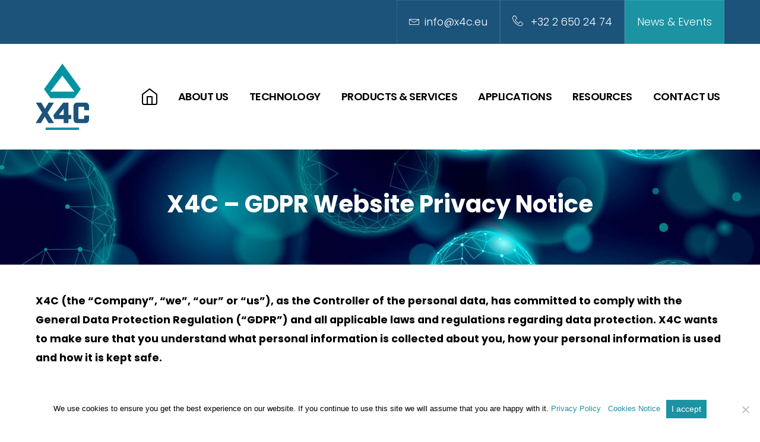

--- FILE ---
content_type: text/html; charset=UTF-8
request_url: https://x4c.eu/privacy-policy/
body_size: 16381
content:
<!DOCTYPE html>
<html lang="en-US" class="h-100">
<head>
	<meta charset="UTF-8">
	<meta http-equiv="X-UA-Compatible" content="IE=edge">
<script type="text/javascript">
/* <![CDATA[ */
 var gform;gform||(document.addEventListener("gform_main_scripts_loaded",function(){gform.scriptsLoaded=!0}),window.addEventListener("DOMContentLoaded",function(){gform.domLoaded=!0}),gform={domLoaded:!1,scriptsLoaded:!1,initializeOnLoaded:function(o){gform.domLoaded&&gform.scriptsLoaded?o():!gform.domLoaded&&gform.scriptsLoaded?window.addEventListener("DOMContentLoaded",o):document.addEventListener("gform_main_scripts_loaded",o)},hooks:{action:{},filter:{}},addAction:function(o,n,r,t){gform.addHook("action",o,n,r,t)},addFilter:function(o,n,r,t){gform.addHook("filter",o,n,r,t)},doAction:function(o){gform.doHook("action",o,arguments)},applyFilters:function(o){return gform.doHook("filter",o,arguments)},removeAction:function(o,n){gform.removeHook("action",o,n)},removeFilter:function(o,n,r){gform.removeHook("filter",o,n,r)},addHook:function(o,n,r,t,i){null==gform.hooks[o][n]&&(gform.hooks[o][n]=[]);var e=gform.hooks[o][n];null==i&&(i=n+"_"+e.length),gform.hooks[o][n].push({tag:i,callable:r,priority:t=null==t?10:t})},doHook:function(n,o,r){var t;if(r=Array.prototype.slice.call(r,1),null!=gform.hooks[n][o]&&((o=gform.hooks[n][o]).sort(function(o,n){return o.priority-n.priority}),o.forEach(function(o){"function"!=typeof(t=o.callable)&&(t=window[t]),"action"==n?t.apply(null,r):r[0]=t.apply(null,r)})),"filter"==n)return r[0]},removeHook:function(o,n,t,i){var r;null!=gform.hooks[o][n]&&(r=(r=gform.hooks[o][n]).filter(function(o,n,r){return!!(null!=i&&i!=o.tag||null!=t&&t!=o.priority)}),gform.hooks[o][n]=r)}}); 
/* ]]> */
</script>

	<meta name="viewport" content="initial-scale=1, maximum-scale=1">
	<meta name='robots' content='index, follow, max-image-preview:large, max-snippet:-1, max-video-preview:-1' />

	<!-- This site is optimized with the Yoast SEO plugin v18.6 - https://yoast.com/wordpress/plugins/seo/ -->
	<title>X4C – GDPR Website Privacy Notice | X4C</title><link rel="preload" as="style" href="https://fonts.googleapis.com/css?family=http%3A%2F%2FBitter%7CLato%7CLibre%20Baskerville%7CMontserrat%7CNeuton%7COpen%20Sans%7CPacifico%7CRaleway%7CRoboto%7CSacramento%7CVarela%20Round%7CLato%7COpen%20Sans%7CLibre%20Baskerville%7CMontserrat%7CNeuton%7CRaleway%7CRoboto%7CSacramento%7CVarela%20Round%7CPacifico%7CBitter&#038;display=swap" /><link rel="stylesheet" href="https://fonts.googleapis.com/css?family=http%3A%2F%2FBitter%7CLato%7CLibre%20Baskerville%7CMontserrat%7CNeuton%7COpen%20Sans%7CPacifico%7CRaleway%7CRoboto%7CSacramento%7CVarela%20Round%7CLato%7COpen%20Sans%7CLibre%20Baskerville%7CMontserrat%7CNeuton%7CRaleway%7CRoboto%7CSacramento%7CVarela%20Round%7CPacifico%7CBitter&#038;display=swap" media="print" onload="this.media='all'" /><noscript><link rel="stylesheet" href="https://fonts.googleapis.com/css?family=http%3A%2F%2FBitter%7CLato%7CLibre%20Baskerville%7CMontserrat%7CNeuton%7COpen%20Sans%7CPacifico%7CRaleway%7CRoboto%7CSacramento%7CVarela%20Round%7CLato%7COpen%20Sans%7CLibre%20Baskerville%7CMontserrat%7CNeuton%7CRaleway%7CRoboto%7CSacramento%7CVarela%20Round%7CPacifico%7CBitter&#038;display=swap" /></noscript>
	<link rel="canonical" href="https://x4c.eu/privacy-policy/" />
	<meta property="og:locale" content="en_US" />
	<meta property="og:type" content="article" />
	<meta property="og:title" content="X4C – GDPR Website Privacy Notice | X4C" />
	<meta property="og:url" content="https://x4c.eu/privacy-policy/" />
	<meta property="og:site_name" content="X4C" />
	<meta property="article:modified_time" content="2023-01-09T12:25:17+00:00" />
	<meta name="twitter:card" content="summary_large_image" />
	<meta name="twitter:label1" content="Est. reading time" />
	<meta name="twitter:data1" content="7 minutes" />
	<script type="application/ld+json" class="yoast-schema-graph">{"@context":"https://schema.org","@graph":[{"@type":"Organization","@id":"https://x4c.eu/#organization","name":"X4C","url":"https://x4c.eu/","sameAs":["https://www.linkedin.com/company/x4c/?originalSubdomain=fr"],"logo":{"@type":"ImageObject","@id":"https://x4c.eu/#logo","inLanguage":"en-US","url":"https://x4c.eu/files/uploads/2022/04/logo-x4c.png","contentUrl":"https://x4c.eu/files/uploads/2022/04/logo-x4c.png","width":300,"height":375,"caption":"X4C"},"image":{"@id":"https://x4c.eu/#logo"}},{"@type":"WebSite","@id":"https://x4c.eu/#website","url":"https://x4c.eu/","name":"X4C","description":"","publisher":{"@id":"https://x4c.eu/#organization"},"potentialAction":[{"@type":"SearchAction","target":{"@type":"EntryPoint","urlTemplate":"https://x4c.eu/?s={search_term_string}"},"query-input":"required name=search_term_string"}],"inLanguage":"en-US"},{"@type":"WebPage","@id":"https://x4c.eu/privacy-policy/#webpage","url":"https://x4c.eu/privacy-policy/","name":"X4C – GDPR Website Privacy Notice | X4C","isPartOf":{"@id":"https://x4c.eu/#website"},"datePublished":"2022-02-22T09:31:29+00:00","dateModified":"2023-01-09T12:25:17+00:00","breadcrumb":{"@id":"https://x4c.eu/privacy-policy/#breadcrumb"},"inLanguage":"en-US","potentialAction":[{"@type":"ReadAction","target":["https://x4c.eu/privacy-policy/"]}]},{"@type":"BreadcrumbList","@id":"https://x4c.eu/privacy-policy/#breadcrumb","itemListElement":[{"@type":"ListItem","position":1,"name":"Home","item":"https://x4c.eu/"},{"@type":"ListItem","position":2,"name":"X4C – GDPR Website Privacy Notice"}]}]}</script>
	<!-- / Yoast SEO plugin. -->


<link rel='dns-prefetch' href='//www.googletagmanager.com' />
<link href='https://fonts.gstatic.com' crossorigin rel='preconnect' />
<link rel="alternate" title="oEmbed (JSON)" type="application/json+oembed" href="https://x4c.eu/wp-json/oembed/1.0/embed?url=https%3A%2F%2Fx4c.eu%2Fprivacy-policy%2F" />
<link rel="alternate" title="oEmbed (XML)" type="text/xml+oembed" href="https://x4c.eu/wp-json/oembed/1.0/embed?url=https%3A%2F%2Fx4c.eu%2Fprivacy-policy%2F&#038;format=xml" />
<style id='wp-img-auto-sizes-contain-inline-css' type='text/css'>
img:is([sizes=auto i],[sizes^="auto," i]){contain-intrinsic-size:3000px 1500px}
/*# sourceURL=wp-img-auto-sizes-contain-inline-css */
</style>
<link data-minify="1" rel='stylesheet' id='carousel-anything-css-css' href='https://x4c.eu/files/cache/min/1/files/plugins/carousel-anything-for-vc/carousel-anything/css/style.css?ver=1675272212' type='text/css' media='all' />
<link data-minify="1" rel='stylesheet' id='carousel-anything-owl-css' href='https://x4c.eu/files/cache/min/1/files/plugins/carousel-anything-for-vc/carousel-anything/css/owl.theme.default.css?ver=1675272212' type='text/css' media='all' />
<link data-minify="1" rel='stylesheet' id='carousel-anything-transitions-css' href='https://x4c.eu/files/cache/min/1/files/plugins/carousel-anything-for-vc/carousel-anything/css/owl.carousel.css?ver=1675272212' type='text/css' media='all' />
<link data-minify="1" rel='stylesheet' id='carousel-anything-animate-css' href='https://x4c.eu/files/cache/min/1/files/plugins/carousel-anything-for-vc/carousel-anything/css/animate.css?ver=1675272212' type='text/css' media='all' />
<link data-minify="1" rel='stylesheet' id='gcp-owl-carousel-css-css' href='https://x4c.eu/files/cache/min/1/files/plugins/carousel-anything-for-vc/carousel-anything/css/style.css?ver=1675272212' type='text/css' media='all' />
<link data-minify="1" rel='stylesheet' id='carousel-anything-single-post-css' href='https://x4c.eu/files/cache/min/1/files/plugins/carousel-anything-for-vc/carousel-anything/css/single-post.css?ver=1675272212' type='text/css' media='all' />
<style id='wp-block-library-inline-css' type='text/css'>
:root{--wp-block-synced-color:#7a00df;--wp-block-synced-color--rgb:122,0,223;--wp-bound-block-color:var(--wp-block-synced-color);--wp-editor-canvas-background:#ddd;--wp-admin-theme-color:#007cba;--wp-admin-theme-color--rgb:0,124,186;--wp-admin-theme-color-darker-10:#006ba1;--wp-admin-theme-color-darker-10--rgb:0,107,160.5;--wp-admin-theme-color-darker-20:#005a87;--wp-admin-theme-color-darker-20--rgb:0,90,135;--wp-admin-border-width-focus:2px}@media (min-resolution:192dpi){:root{--wp-admin-border-width-focus:1.5px}}.wp-element-button{cursor:pointer}:root .has-very-light-gray-background-color{background-color:#eee}:root .has-very-dark-gray-background-color{background-color:#313131}:root .has-very-light-gray-color{color:#eee}:root .has-very-dark-gray-color{color:#313131}:root .has-vivid-green-cyan-to-vivid-cyan-blue-gradient-background{background:linear-gradient(135deg,#00d084,#0693e3)}:root .has-purple-crush-gradient-background{background:linear-gradient(135deg,#34e2e4,#4721fb 50%,#ab1dfe)}:root .has-hazy-dawn-gradient-background{background:linear-gradient(135deg,#faaca8,#dad0ec)}:root .has-subdued-olive-gradient-background{background:linear-gradient(135deg,#fafae1,#67a671)}:root .has-atomic-cream-gradient-background{background:linear-gradient(135deg,#fdd79a,#004a59)}:root .has-nightshade-gradient-background{background:linear-gradient(135deg,#330968,#31cdcf)}:root .has-midnight-gradient-background{background:linear-gradient(135deg,#020381,#2874fc)}:root{--wp--preset--font-size--normal:16px;--wp--preset--font-size--huge:42px}.has-regular-font-size{font-size:1em}.has-larger-font-size{font-size:2.625em}.has-normal-font-size{font-size:var(--wp--preset--font-size--normal)}.has-huge-font-size{font-size:var(--wp--preset--font-size--huge)}.has-text-align-center{text-align:center}.has-text-align-left{text-align:left}.has-text-align-right{text-align:right}.has-fit-text{white-space:nowrap!important}#end-resizable-editor-section{display:none}.aligncenter{clear:both}.items-justified-left{justify-content:flex-start}.items-justified-center{justify-content:center}.items-justified-right{justify-content:flex-end}.items-justified-space-between{justify-content:space-between}.screen-reader-text{border:0;clip-path:inset(50%);height:1px;margin:-1px;overflow:hidden;padding:0;position:absolute;width:1px;word-wrap:normal!important}.screen-reader-text:focus{background-color:#ddd;clip-path:none;color:#444;display:block;font-size:1em;height:auto;left:5px;line-height:normal;padding:15px 23px 14px;text-decoration:none;top:5px;width:auto;z-index:100000}html :where(.has-border-color){border-style:solid}html :where([style*=border-top-color]){border-top-style:solid}html :where([style*=border-right-color]){border-right-style:solid}html :where([style*=border-bottom-color]){border-bottom-style:solid}html :where([style*=border-left-color]){border-left-style:solid}html :where([style*=border-width]){border-style:solid}html :where([style*=border-top-width]){border-top-style:solid}html :where([style*=border-right-width]){border-right-style:solid}html :where([style*=border-bottom-width]){border-bottom-style:solid}html :where([style*=border-left-width]){border-left-style:solid}html :where(img[class*=wp-image-]){height:auto;max-width:100%}:where(figure){margin:0 0 1em}html :where(.is-position-sticky){--wp-admin--admin-bar--position-offset:var(--wp-admin--admin-bar--height,0px)}@media screen and (max-width:600px){html :where(.is-position-sticky){--wp-admin--admin-bar--position-offset:0px}}

/*# sourceURL=wp-block-library-inline-css */
</style><style id='wp-block-heading-inline-css' type='text/css'>
h1:where(.wp-block-heading).has-background,h2:where(.wp-block-heading).has-background,h3:where(.wp-block-heading).has-background,h4:where(.wp-block-heading).has-background,h5:where(.wp-block-heading).has-background,h6:where(.wp-block-heading).has-background{padding:1.25em 2.375em}h1.has-text-align-left[style*=writing-mode]:where([style*=vertical-lr]),h1.has-text-align-right[style*=writing-mode]:where([style*=vertical-rl]),h2.has-text-align-left[style*=writing-mode]:where([style*=vertical-lr]),h2.has-text-align-right[style*=writing-mode]:where([style*=vertical-rl]),h3.has-text-align-left[style*=writing-mode]:where([style*=vertical-lr]),h3.has-text-align-right[style*=writing-mode]:where([style*=vertical-rl]),h4.has-text-align-left[style*=writing-mode]:where([style*=vertical-lr]),h4.has-text-align-right[style*=writing-mode]:where([style*=vertical-rl]),h5.has-text-align-left[style*=writing-mode]:where([style*=vertical-lr]),h5.has-text-align-right[style*=writing-mode]:where([style*=vertical-rl]),h6.has-text-align-left[style*=writing-mode]:where([style*=vertical-lr]),h6.has-text-align-right[style*=writing-mode]:where([style*=vertical-rl]){rotate:180deg}
/*# sourceURL=https://x4c.eu/wp-includes/blocks/heading/style.min.css */
</style>
<style id='global-styles-inline-css' type='text/css'>
:root{--wp--preset--aspect-ratio--square: 1;--wp--preset--aspect-ratio--4-3: 4/3;--wp--preset--aspect-ratio--3-4: 3/4;--wp--preset--aspect-ratio--3-2: 3/2;--wp--preset--aspect-ratio--2-3: 2/3;--wp--preset--aspect-ratio--16-9: 16/9;--wp--preset--aspect-ratio--9-16: 9/16;--wp--preset--color--black: #000000;--wp--preset--color--cyan-bluish-gray: #abb8c3;--wp--preset--color--white: #ffffff;--wp--preset--color--pale-pink: #f78da7;--wp--preset--color--vivid-red: #cf2e2e;--wp--preset--color--luminous-vivid-orange: #ff6900;--wp--preset--color--luminous-vivid-amber: #fcb900;--wp--preset--color--light-green-cyan: #7bdcb5;--wp--preset--color--vivid-green-cyan: #00d084;--wp--preset--color--pale-cyan-blue: #8ed1fc;--wp--preset--color--vivid-cyan-blue: #0693e3;--wp--preset--color--vivid-purple: #9b51e0;--wp--preset--gradient--vivid-cyan-blue-to-vivid-purple: linear-gradient(135deg,rgb(6,147,227) 0%,rgb(155,81,224) 100%);--wp--preset--gradient--light-green-cyan-to-vivid-green-cyan: linear-gradient(135deg,rgb(122,220,180) 0%,rgb(0,208,130) 100%);--wp--preset--gradient--luminous-vivid-amber-to-luminous-vivid-orange: linear-gradient(135deg,rgb(252,185,0) 0%,rgb(255,105,0) 100%);--wp--preset--gradient--luminous-vivid-orange-to-vivid-red: linear-gradient(135deg,rgb(255,105,0) 0%,rgb(207,46,46) 100%);--wp--preset--gradient--very-light-gray-to-cyan-bluish-gray: linear-gradient(135deg,rgb(238,238,238) 0%,rgb(169,184,195) 100%);--wp--preset--gradient--cool-to-warm-spectrum: linear-gradient(135deg,rgb(74,234,220) 0%,rgb(151,120,209) 20%,rgb(207,42,186) 40%,rgb(238,44,130) 60%,rgb(251,105,98) 80%,rgb(254,248,76) 100%);--wp--preset--gradient--blush-light-purple: linear-gradient(135deg,rgb(255,206,236) 0%,rgb(152,150,240) 100%);--wp--preset--gradient--blush-bordeaux: linear-gradient(135deg,rgb(254,205,165) 0%,rgb(254,45,45) 50%,rgb(107,0,62) 100%);--wp--preset--gradient--luminous-dusk: linear-gradient(135deg,rgb(255,203,112) 0%,rgb(199,81,192) 50%,rgb(65,88,208) 100%);--wp--preset--gradient--pale-ocean: linear-gradient(135deg,rgb(255,245,203) 0%,rgb(182,227,212) 50%,rgb(51,167,181) 100%);--wp--preset--gradient--electric-grass: linear-gradient(135deg,rgb(202,248,128) 0%,rgb(113,206,126) 100%);--wp--preset--gradient--midnight: linear-gradient(135deg,rgb(2,3,129) 0%,rgb(40,116,252) 100%);--wp--preset--font-size--small: 13px;--wp--preset--font-size--medium: 20px;--wp--preset--font-size--large: 36px;--wp--preset--font-size--x-large: 42px;--wp--preset--spacing--20: 0.44rem;--wp--preset--spacing--30: 0.67rem;--wp--preset--spacing--40: 1rem;--wp--preset--spacing--50: 1.5rem;--wp--preset--spacing--60: 2.25rem;--wp--preset--spacing--70: 3.38rem;--wp--preset--spacing--80: 5.06rem;--wp--preset--shadow--natural: 6px 6px 9px rgba(0, 0, 0, 0.2);--wp--preset--shadow--deep: 12px 12px 50px rgba(0, 0, 0, 0.4);--wp--preset--shadow--sharp: 6px 6px 0px rgba(0, 0, 0, 0.2);--wp--preset--shadow--outlined: 6px 6px 0px -3px rgb(255, 255, 255), 6px 6px rgb(0, 0, 0);--wp--preset--shadow--crisp: 6px 6px 0px rgb(0, 0, 0);}:where(.is-layout-flex){gap: 0.5em;}:where(.is-layout-grid){gap: 0.5em;}body .is-layout-flex{display: flex;}.is-layout-flex{flex-wrap: wrap;align-items: center;}.is-layout-flex > :is(*, div){margin: 0;}body .is-layout-grid{display: grid;}.is-layout-grid > :is(*, div){margin: 0;}:where(.wp-block-columns.is-layout-flex){gap: 2em;}:where(.wp-block-columns.is-layout-grid){gap: 2em;}:where(.wp-block-post-template.is-layout-flex){gap: 1.25em;}:where(.wp-block-post-template.is-layout-grid){gap: 1.25em;}.has-black-color{color: var(--wp--preset--color--black) !important;}.has-cyan-bluish-gray-color{color: var(--wp--preset--color--cyan-bluish-gray) !important;}.has-white-color{color: var(--wp--preset--color--white) !important;}.has-pale-pink-color{color: var(--wp--preset--color--pale-pink) !important;}.has-vivid-red-color{color: var(--wp--preset--color--vivid-red) !important;}.has-luminous-vivid-orange-color{color: var(--wp--preset--color--luminous-vivid-orange) !important;}.has-luminous-vivid-amber-color{color: var(--wp--preset--color--luminous-vivid-amber) !important;}.has-light-green-cyan-color{color: var(--wp--preset--color--light-green-cyan) !important;}.has-vivid-green-cyan-color{color: var(--wp--preset--color--vivid-green-cyan) !important;}.has-pale-cyan-blue-color{color: var(--wp--preset--color--pale-cyan-blue) !important;}.has-vivid-cyan-blue-color{color: var(--wp--preset--color--vivid-cyan-blue) !important;}.has-vivid-purple-color{color: var(--wp--preset--color--vivid-purple) !important;}.has-black-background-color{background-color: var(--wp--preset--color--black) !important;}.has-cyan-bluish-gray-background-color{background-color: var(--wp--preset--color--cyan-bluish-gray) !important;}.has-white-background-color{background-color: var(--wp--preset--color--white) !important;}.has-pale-pink-background-color{background-color: var(--wp--preset--color--pale-pink) !important;}.has-vivid-red-background-color{background-color: var(--wp--preset--color--vivid-red) !important;}.has-luminous-vivid-orange-background-color{background-color: var(--wp--preset--color--luminous-vivid-orange) !important;}.has-luminous-vivid-amber-background-color{background-color: var(--wp--preset--color--luminous-vivid-amber) !important;}.has-light-green-cyan-background-color{background-color: var(--wp--preset--color--light-green-cyan) !important;}.has-vivid-green-cyan-background-color{background-color: var(--wp--preset--color--vivid-green-cyan) !important;}.has-pale-cyan-blue-background-color{background-color: var(--wp--preset--color--pale-cyan-blue) !important;}.has-vivid-cyan-blue-background-color{background-color: var(--wp--preset--color--vivid-cyan-blue) !important;}.has-vivid-purple-background-color{background-color: var(--wp--preset--color--vivid-purple) !important;}.has-black-border-color{border-color: var(--wp--preset--color--black) !important;}.has-cyan-bluish-gray-border-color{border-color: var(--wp--preset--color--cyan-bluish-gray) !important;}.has-white-border-color{border-color: var(--wp--preset--color--white) !important;}.has-pale-pink-border-color{border-color: var(--wp--preset--color--pale-pink) !important;}.has-vivid-red-border-color{border-color: var(--wp--preset--color--vivid-red) !important;}.has-luminous-vivid-orange-border-color{border-color: var(--wp--preset--color--luminous-vivid-orange) !important;}.has-luminous-vivid-amber-border-color{border-color: var(--wp--preset--color--luminous-vivid-amber) !important;}.has-light-green-cyan-border-color{border-color: var(--wp--preset--color--light-green-cyan) !important;}.has-vivid-green-cyan-border-color{border-color: var(--wp--preset--color--vivid-green-cyan) !important;}.has-pale-cyan-blue-border-color{border-color: var(--wp--preset--color--pale-cyan-blue) !important;}.has-vivid-cyan-blue-border-color{border-color: var(--wp--preset--color--vivid-cyan-blue) !important;}.has-vivid-purple-border-color{border-color: var(--wp--preset--color--vivid-purple) !important;}.has-vivid-cyan-blue-to-vivid-purple-gradient-background{background: var(--wp--preset--gradient--vivid-cyan-blue-to-vivid-purple) !important;}.has-light-green-cyan-to-vivid-green-cyan-gradient-background{background: var(--wp--preset--gradient--light-green-cyan-to-vivid-green-cyan) !important;}.has-luminous-vivid-amber-to-luminous-vivid-orange-gradient-background{background: var(--wp--preset--gradient--luminous-vivid-amber-to-luminous-vivid-orange) !important;}.has-luminous-vivid-orange-to-vivid-red-gradient-background{background: var(--wp--preset--gradient--luminous-vivid-orange-to-vivid-red) !important;}.has-very-light-gray-to-cyan-bluish-gray-gradient-background{background: var(--wp--preset--gradient--very-light-gray-to-cyan-bluish-gray) !important;}.has-cool-to-warm-spectrum-gradient-background{background: var(--wp--preset--gradient--cool-to-warm-spectrum) !important;}.has-blush-light-purple-gradient-background{background: var(--wp--preset--gradient--blush-light-purple) !important;}.has-blush-bordeaux-gradient-background{background: var(--wp--preset--gradient--blush-bordeaux) !important;}.has-luminous-dusk-gradient-background{background: var(--wp--preset--gradient--luminous-dusk) !important;}.has-pale-ocean-gradient-background{background: var(--wp--preset--gradient--pale-ocean) !important;}.has-electric-grass-gradient-background{background: var(--wp--preset--gradient--electric-grass) !important;}.has-midnight-gradient-background{background: var(--wp--preset--gradient--midnight) !important;}.has-small-font-size{font-size: var(--wp--preset--font-size--small) !important;}.has-medium-font-size{font-size: var(--wp--preset--font-size--medium) !important;}.has-large-font-size{font-size: var(--wp--preset--font-size--large) !important;}.has-x-large-font-size{font-size: var(--wp--preset--font-size--x-large) !important;}
/*# sourceURL=global-styles-inline-css */
</style>

<style id='classic-theme-styles-inline-css' type='text/css'>
/*! This file is auto-generated */
.wp-block-button__link{color:#fff;background-color:#32373c;border-radius:9999px;box-shadow:none;text-decoration:none;padding:calc(.667em + 2px) calc(1.333em + 2px);font-size:1.125em}.wp-block-file__button{background:#32373c;color:#fff;text-decoration:none}
/*# sourceURL=/wp-includes/css/classic-themes.min.css */
</style>
<link data-minify="1" rel='stylesheet' id='produweb-style-css' href='https://x4c.eu/files/cache/min/1/files/themes/produweb-bs4/assets/css/style.css?ver=1675272212' type='text/css' media='all' />
<link rel='stylesheet' id='cookie-notice-front-css' href='https://x4c.eu/files/plugins/cookie-notice/includes/../css/front.min.css?ver=6.9' type='text/css' media='all' />
<link data-minify="1" rel='stylesheet' id='js_composer_front-css' href='https://x4c.eu/files/cache/min/1/files/uploads/js_composer/js_composer_front_custom.css?ver=1675272212' type='text/css' media='all' />
<link rel='stylesheet' id='cp-animate-rotate-css' href='https://x4c.eu/files/plugins/convertplug/modules/assets/css/minified-animation/rotate.min.css?ver=3.5.24' type='text/css' media='all' />
<link rel='stylesheet' id='cp-animate-bounce-css' href='https://x4c.eu/files/plugins/convertplug/modules/assets/css/minified-animation/bounce.min.css?ver=3.5.24' type='text/css' media='all' />
<link data-minify="1" rel='stylesheet' id='convert-plus-module-main-style-css' href='https://x4c.eu/files/cache/min/1/files/plugins/convertplug/modules/assets/css/cp-module-main.css?ver=1675272212' type='text/css' media='all' />
<link rel='stylesheet' id='convert-plus-modal-style-css' href='https://x4c.eu/files/plugins/convertplug/modules/modal/assets/css/modal.min.css?ver=3.5.24' type='text/css' media='all' />
<script type="text/javascript" src="https://x4c.eu/wp-includes/js/jquery/jquery.min.js?ver=3.7.1" id="jquery-core-js"></script>
<script type="text/javascript" src="https://x4c.eu/wp-includes/js/jquery/jquery-migrate.min.js?ver=3.4.1" id="jquery-migrate-js"></script>
<script type="text/javascript" src="https://x4c.eu/files/plugins/carousel-anything-for-vc/carousel-anything/js/min/owl.carousel2-min.js?ver=1.3.3" id="carousel-anything-owl-js"></script>
<script type="text/javascript" src="https://x4c.eu/files/plugins/carousel-anything-for-vc/carousel-anything/js/min/script-min.js?ver=1.12" id="carousel-anything-js"></script>
<script type="text/javascript" id="cookie-notice-front-js-extra">
/* <![CDATA[ */
var cnArgs = {"ajaxUrl":"https://x4c.eu/wp-admin/admin-ajax.php","nonce":"78ca39adf8","hideEffect":"fade","position":"bottom","onScroll":"0","onScrollOffset":"100","onClick":"0","cookieName":"cookie_notice_accepted","cookieTime":"2592000","cookieTimeRejected":"2592000","cookiePath":"/","cookieDomain":"","redirection":"0","cache":"1","refuse":"0","revokeCookies":"0","revokeCookiesOpt":"automatic","secure":"1"};
//# sourceURL=cookie-notice-front-js-extra
/* ]]> */
</script>
<script async type="text/javascript" src="https://x4c.eu/files/plugins/cookie-notice/includes/../js/front.min.js?ver=2.2.3" id="cookie-notice-front-js"></script>
<link rel="https://api.w.org/" href="https://x4c.eu/wp-json/" /><link rel="alternate" title="JSON" type="application/json" href="https://x4c.eu/wp-json/wp/v2/pages/3" /><link rel="EditURI" type="application/rsd+xml" title="RSD" href="https://x4c.eu/xmlrpc.php?rsd" />
<meta name="generator" content="WordPress 6.9" />
<link rel='shortlink' href='https://x4c.eu/?p=3' />
<meta name="generator" content="Site Kit by Google 1.72.0" /><meta name="generator" content="Powered by WPBakery Page Builder - drag and drop page builder for WordPress."/>

<!-- Google Tag Manager snippet added by Site Kit -->
<script type="text/javascript">
/* <![CDATA[ */

			( function( w, d, s, l, i ) {
				w[l] = w[l] || [];
				w[l].push( {'gtm.start': new Date().getTime(), event: 'gtm.js'} );
				var f = d.getElementsByTagName( s )[0],
					j = d.createElement( s ), dl = l != 'dataLayer' ? '&l=' + l : '';
				j.async = true;
				j.src = 'https://www.googletagmanager.com/gtm.js?id=' + i + dl;
				f.parentNode.insertBefore( j, f );
			} )( window, document, 'script', 'dataLayer', 'GTM-MNMVKJT' );
			
/* ]]> */
</script>

<!-- End Google Tag Manager snippet added by Site Kit -->
<link rel="icon" href="https://x4c.eu/files/uploads/2022/04/cropped-favicon-32x32.png" sizes="32x32" />
<link rel="icon" href="https://x4c.eu/files/uploads/2022/04/cropped-favicon-192x192.png" sizes="192x192" />
<link rel="apple-touch-icon" href="https://x4c.eu/files/uploads/2022/04/cropped-favicon-180x180.png" />
<meta name="msapplication-TileImage" content="https://x4c.eu/files/uploads/2022/04/cropped-favicon-270x270.png" />
		<style type="text/css" id="wp-custom-css">
			.vc_grid-pagination .vc_grid-pagination-list.vc_grid-pagination-color-blue > li > a{
  background-color: #1b93a2 !important;
  border-color: #1b93a2 !important;
}
.vc_grid.vc_grid-owl-theme .vc_grid-owl-nav.vc_grid-owl-nav-color-blue{
  color:#1b93a2 !important;
}		</style>
		<noscript><style> .wpb_animate_when_almost_visible { opacity: 1; }</style></noscript><link data-minify="1" rel='stylesheet' id='gform_basic-css' href='https://x4c.eu/files/cache/min/1/files/plugins/gravityforms/assets/css/dist/basic.min.css?ver=1675272212' type='text/css' media='all' />
<link rel='stylesheet' id='gform_theme_components-css' href='https://x4c.eu/files/plugins/gravityforms/assets/css/dist/theme-components.min.css?ver=2.6.9' type='text/css' media='all' />
<link rel='stylesheet' id='gform_theme_ie11-css' href='https://x4c.eu/files/plugins/gravityforms/assets/css/dist/theme-ie11.min.css?ver=2.6.9' type='text/css' media='all' />
<link rel='stylesheet' id='gform_theme-css' href='https://x4c.eu/files/plugins/gravityforms/assets/css/dist/theme.min.css?ver=2.6.9' type='text/css' media='all' />
<link rel='stylesheet' id='blank-cp_id_31e70-css' href='https://x4c.eu/files/plugins/convertplug/modules/modal/assets/demos/blank/blank.min.css?ver=3.5.24' type='text/css' media='all' />
</head>
<body class="wp-singular page-template-default page page-id-3 wp-theme-produweb-bs4 min-vh-100 d-flex flex-column cookies-not-set wpb-js-composer js-comp-ver-6.9.0 vc_responsive">

    <section class="topbar bg-secondary text-white">
        <div class="container-fluid px-xl-6 px-lg-4 px-md-2 d-flex">
            <a class="logo-top" href="https://x4c.eu">
                <img class="img-fluid" src="https://x4c.eu/files/themes/produweb-bs4/assets/img/X4C-logo.svg" width="160px" height="200" alt="Logo" />
            </a>
            <div class="topbar-inner ml-md-auto ml-0" style="padding-left: 140px;">
                <div class="vc_row wpb_row vc_row-fluid top-x4c"><div class="wpb_column vc_column_container vc_col-sm-12"><div class="vc_column-inner"><div class="wpb_wrapper"><div  class="vc_wp_custommenu wpb_content_element"><div class="widget widget_nav_menu"><div class="menu-menu-top-container"><ul id="menu-menu-top" class="menu"><li id="menu-item-31" class="menu-item menu-item-type-custom menu-item-object-custom menu-item-31"><a href="mailto:info@x4c.eu"><i class="li li-envelope pr-05"></i>info@x4c.eu</a></li>
<li id="menu-item-32" class="menu-item menu-item-type-custom menu-item-object-custom menu-item-32"><a href="tel:026502474"><i class="li li-telephone pr-05"></i> +32 2 650 24 74</a></li>
<li id="menu-item-30" class="news menu-item menu-item-type-post_type menu-item-object-page menu-item-30"><a href="https://x4c.eu/news-events/">News &#038; Events</a></li>
</ul></div></div></div></div></div></div></div>            </div>
        </div>
    </section>

    <section class="bg-white sticky-top">
        <nav id="main-navbar" class="navbar navbar-light navbar-expand-lg container-fluid px-xl-6 px-lg-4 px-md-2">
            <a class="navbar-brand" href="https://x4c.eu">
                <img src="https://x4c.eu/files/themes/produweb-bs4/assets/img/X4C-logo.svg" width="90px;" alt="Logo" class="py-1" />
            </a>
            <button class="navbar-toggler ml-auto pdw-mobile-menu-open" type="button">
                <span class="navbar-toggler-icon"></span>
            </button>
            <div class="x4c-desktop-menu-wrapper collapse navbar-collapse d-none d-lg-flex" id="mainnavbarNavDropdown">
                <ul id="menu-main-menu" class="ml-auto pdw-desktop-menu py-4"><li id="menu-item-4" class="menu-item menu-item-type-post_type menu-item-object-page menu-item-home menu-item-4"><a href="https://x4c.eu/"><svg xmlns="http://www.w3.org/2000/svg" width="25.4" height="28" viewBox="0 0 25.4 28">   <g id="home_3_" data-name="home (3)" transform="translate(-2 -1)">     <path id="Tracé_18" data-name="Tracé 18" d="M3,11.1,14.7,2l11.7,9.1V25.4A2.6,2.6,0,0,1,23.8,28H5.6A2.6,2.6,0,0,1,3,25.4Z" transform="translate(0 0)" fill="none" stroke="#000" stroke-linecap="round" stroke-linejoin="round" stroke-width="2"/>     <path id="Tracé_19" data-name="Tracé 19" d="M9,25V12h7.8V25" transform="translate(1.8 3)" fill="none" stroke="#000" stroke-linecap="round" stroke-linejoin="round" stroke-width="2"/>   </g> </svg></a></li>
<li id="menu-item-405" class="menu-item menu-item-type-post_type menu-item-object-page menu-item-405"><a href="https://x4c.eu/about-us/">About us</a></li>
<li id="menu-item-511" class="menu-item menu-item-type-post_type menu-item-object-page menu-item-has-children menu-item-511"><a href="https://x4c.eu/technology/">Technology</a>
<ul class="sub-menu">
	<li id="menu-item-298" class="menu-item menu-item-type-post_type menu-item-object-page menu-item-298"><a href="https://x4c.eu/surfaces/">Surfaces</a></li>
</ul>
</li>
<li id="menu-item-23" class="menu-item menu-item-type-post_type menu-item-object-page menu-item-23"><a href="https://x4c.eu/products-services/">Products &#038; Services</a></li>
<li id="menu-item-24" class="menu-item menu-item-type-post_type menu-item-object-page menu-item-24"><a href="https://x4c.eu/applications/">Applications</a></li>
<li id="menu-item-25" class="menu-item menu-item-type-post_type menu-item-object-page menu-item-25"><a href="https://x4c.eu/resources/">Resources</a></li>
<li id="menu-item-464" class="d-block d-md-none menu-item menu-item-type-post_type menu-item-object-page menu-item-464"><a href="https://x4c.eu/news-events/">News &#038; Events</a></li>
<li id="menu-item-28" class="menu-item menu-item-type-post_type menu-item-object-page menu-item-28"><a href="https://x4c.eu/contact-us/">Contact us</a></li>
</ul>            </div>
            </div>
        </nav>
    </section>

<nav class="pdw-mobile-menu top d-block d-lg-none" id="pdw-mobile-menu">

    <button class="pdw-mobile-menu-close">
        <span class="pdw-mobile-menu-close-icon"></span>
    </button>

    <ul id="menu-main-menu-1" class="mobile-menu"><li class="menu-item menu-item-type-post_type menu-item-object-page menu-item-home menu-item-4"><a href="https://x4c.eu/"><svg xmlns="http://www.w3.org/2000/svg" width="25.4" height="28" viewBox="0 0 25.4 28">   <g id="home_3_" data-name="home (3)" transform="translate(-2 -1)">     <path id="Tracé_18" data-name="Tracé 18" d="M3,11.1,14.7,2l11.7,9.1V25.4A2.6,2.6,0,0,1,23.8,28H5.6A2.6,2.6,0,0,1,3,25.4Z" transform="translate(0 0)" fill="none" stroke="#000" stroke-linecap="round" stroke-linejoin="round" stroke-width="2"/>     <path id="Tracé_19" data-name="Tracé 19" d="M9,25V12h7.8V25" transform="translate(1.8 3)" fill="none" stroke="#000" stroke-linecap="round" stroke-linejoin="round" stroke-width="2"/>   </g> </svg></a></li>
<li class="menu-item menu-item-type-post_type menu-item-object-page menu-item-405"><a href="https://x4c.eu/about-us/">About us</a></li>
<li class="menu-item menu-item-type-post_type menu-item-object-page menu-item-has-children menu-item-511"><a href="https://x4c.eu/technology/">Technology</a>
<ul class="sub-menu">
	<li class="menu-item menu-item-type-post_type menu-item-object-page menu-item-298"><a href="https://x4c.eu/surfaces/">Surfaces</a></li>
</ul>
</li>
<li class="menu-item menu-item-type-post_type menu-item-object-page menu-item-23"><a href="https://x4c.eu/products-services/">Products &#038; Services</a></li>
<li class="menu-item menu-item-type-post_type menu-item-object-page menu-item-24"><a href="https://x4c.eu/applications/">Applications</a></li>
<li class="menu-item menu-item-type-post_type menu-item-object-page menu-item-25"><a href="https://x4c.eu/resources/">Resources</a></li>
<li class="d-block d-md-none menu-item menu-item-type-post_type menu-item-object-page menu-item-464"><a href="https://x4c.eu/news-events/">News &#038; Events</a></li>
<li class="menu-item menu-item-type-post_type menu-item-object-page menu-item-28"><a href="https://x4c.eu/contact-us/">Contact us</a></li>
</ul>
</nav><section id="content">
	                <header class="page-header pt-8 pb-2 bg-dark text-white text-center"
        >
        <div class="container-fluid py-3">
                        <div class="page-title header-h1 m-0">
                <span>X4C – GDPR Website Privacy Notice</span>
            </div>
        </div>
    </header>
	        <div class="container-fluid px-xl-6 px-lg-4 px-md-2">
			    <div class="vc_row wpb_row vc_row-fluid pt-3"><div class="wpb_column vc_column_container vc_col-sm-12"><div class="vc_column-inner"><div class="wpb_wrapper">
	<div class="wpb_text_column wpb_content_element " >
		<div class="wpb_wrapper">
			<p><strong>X4C (the “Company”, “we”, “our” or “us”), as the Controller of the personal data, has committed to comply with the General Data Protection Regulation (“GDPR”) and all applicable laws and regulations regarding data protection. X4C wants to make sure that you understand what personal information is collected about you, how your personal information is used and how it is kept safe.</strong></p>
<p>&nbsp;</p>
<h2 class="wp-block-heading">General Warning</h2>
<p>Access to the website https://x4c.eu (hereinafter the “Website”) implies the User’s full and unreserved acceptance of this Privacy Notice (hereinafter the“Notice”), as well as its general terms of use and the Cookies Notice.</p>
<p>The User acknowledges having read the information below.</p>
<p>The Notice is valid for all pages hosted on the Website. This Notice also applies to any other website that X4C may operate, including our page on LinkedIn.</p>
<p>It is however not valid for the pages hosted by third parties to which X4C may refer and whose privacy policies may differ. X4C cannot therefore be held responsible for any data processed on these websites or by them.</p>
<p>Please note articles on this site may also include embedded content (e.g.videos, images, articles, etc.). Embedded content from other websites behaves in the exact same way as if the visitor has visited the other website.</p>
<p>These websites may collect data about you, use cookies, embed additional third-party tracking, and monitor your interaction with that embedded content, including tracking your interaction with the embedded content if you have an account and are logged in to that website.</p>
<p>&nbsp;</p>
<h2 class="wp-block-heading">Personal Data collected</h2>
<p>Depending on the purpose for which we process your personal data, we need to process one or other personal data, which will in general be, depending on each case, as follows :</p>
<ul>
<li><strong>Customer Support :</strong> Contact information that you provide such as your first name, last name, email address, your company, details about your request, phone number or other details.</li>
<li><strong>Personal Data of Newsletter Subscribers :</strong> If you chose to subscribe our Newsletter, we will collect your email address.</li>
<li><strong>Website Visitor Data and Cookies (Technical Data) :</strong> Cookies on Our website may store in certain circumstances personal data which may include your IP addresses, browser type, location, operating system. For more information on purposes of the processing and data collected, please consult our Cookies Notice.</li>
<li><strong>Aggregate Data :</strong> We may process aggregate statistical data (e.g. X4C page on LinkedIn).</li>
</ul>
<p>*For the use of social media, we will be joint-controller with LinkedIn only for the following activities : accessing and processing statistical aggregate data provided by LinkedIn in relation to the X4C Page. For any other processing on the platform, social media platform shall be considered as the sole data controller. <a href="https://legal.linkedin.com/pages-joint-controller-addendum">LinkedIn</a> have created an “addendum” to their user agreements for company pages for the processing for which they are joint-controllers with us.</p>
<p>&nbsp;</p>
<h2 class="wp-block-heading">Use of Personal Data</h2>
<ul>
<li><strong>Customer Support :</strong> We will use your data to respond as a user to your queries in the contact form of this Website, or made on the X4C contact email address.</li>
<li><strong>Personal Data of Newsletter Subscribers :</strong> We will process your personal data to manage your subscription to the Newsletter.</li>
<li><strong>Technical Data :</strong> See our Cookies Notice.  </li>
<li><strong>Aggregate Data : </strong>Some information related to follower’s visits are collected in an aggregate way by LinkedIn. We can access to statistics provided by LinkedIn in order to have information on the way our page is consulted.</li>
</ul>
<p>&nbsp;</p>
<h2 class="wp-block-heading">Legal Basis to process your Personal Data</h2>
<p>We process personal data in accordance with data privacy laws applicable to us in the context of processing your personal data.</p>
<ul>
<li><strong>Customer Support :</strong> We process the personal data of our Website users as described in this Notice based on our legitimate interests to communicate with you in response to any inquiry or request you make of us. </li>
<li><strong>Personal Data of Newsletter Subscribers :</strong> The legal basis for processing the use of your personal data for our Newsletter is your consent. Please, remember that you may unsubscribe from the Newsletter at any time without any cost.</li>
<li><strong>Website Visitor Data and Cookies (technical data) :</strong> See our Cookies Notice.</li>
<li><strong>Aggregate data :</strong> We consider that we have legitimate interest to understand the way our page is consulted (e.g. how many times our page is consulted, from which country,…).</li>
</ul>
<h2>Data Sharing</h2>
<p>Within the Company, persons will have access to the data on a need-to-know basis, meaning solely persons that needs your data to accomplish the purposes listed above will have access to it. In addition, we may share your personal data with third parties only if necessary for the purposes above and as set forth in this Privacy Notice. For Aggregate data, please note that they are also hosted on LinkedIn. Once shared with them, data processing they perform will be subject to their Privacy Policy. We do not however share statistical reports that we may own.</p>
<h2>Data Retention</h2>
<p>Your personal data will be kept as long as necessary to complete the purposes above, and in accordance with X4C’s internal retention policies. Especially, if you are a Website visitor and send us information through an email or other means, we will keep your personal data as long as necessary to address or respond to your inquiry. For data collected through cookies (technical data), please see our Cookie Notice. For aggregate data, statistical information are stored by LinkedIn and consequently subject to their retention policy. We may export statistical reports, but we guarantee that this is only in an anonymous form.</p>
<h2>Data transfer</h2>
<p>Please note that X4C have to comply with GDPR rules if it wants to send personal data outside the European Union/European Economic Area. If this is the case, X4C will either ensure that the country where the data recipient is located has been recognized as adequate by the European Commission, or will put in place additional safeguards or derogation to ensure it can transfer lawfully your data. You can contact the DPO of X4C (see contact details below) if you want to have more details about the mechanism supporting data transfer outside EU/EEA.</p>
<h2>Your Rights</h2>
<p>Subject to some exceptions and limitations, you have the following rights under GDPR:</p>
<ul>
<li><strong>Right to access : </strong>You have the right to ask for a copy of your Personal Information and to verify how we are processing it. </li>
<li><strong>Right to correction : </strong>If you believe we have inaccurate or incomplete information about you, you have the right to ask us to correct or update it.</li>
<li><strong>Right to be forgotten : </strong>In certain circumstances, you have the right to ask us to remove or erase your Personal Information from our records.</li>
<li><strong>Right to object : </strong>You have the right to object to processing of your Personal Information. You also have the right not to be subjected to automated decision making or profiling. </li>
<li><strong>Right to restriction of processing : </strong>You have the right to ask us to restrict processing of your Personal Information in cases where the data is inaccurate, or the processing of the data is unlawful.</li>
<li><strong>Right to withdraw consent : </strong>If we process your Personal Information based on your consent, you can withdraw your consent at any point of time. </li>
<li><strong>Right to portability : </strong>You have the right to ask us to transfer your Personal Information to you, or any other third party</li>
</ul>
<p>You may exercise any of these rights by contacting our Data Protection Officer (see contact details below).  Please note however that those rights are not absolute, and will be subject to a case-by-case analysis. Furthermore, you have the right to lodge a complaint with your local data protection authority in the country where you live, where you work or where the alleged violation occurred, as applicable. </p>
<p>The list of Data Protection Authorities for all EU Member States can be found here:  https://edpb.europa.eu/about-edpb/about-edpb/members_en</p>
<h2>Data Protection</h2>
<p>X4C treats your personal data in a confidential manner and uses at least the same level of care in safeguarding your personal data that it uses with its own confidential information of similar nature. Your personal data are contained behind secured networks and are only accessible by a limited number of persons who have special access rights to such systems and are required to keep the information confidential. For aggregate data, data are hosted on LinkedIn servers and are subject to their Privacy Policy. The statistics reports are stored on our servers and the same security measures apply.</p>
<p>&nbsp;</p>
<h4>Contacts</h4>
<p>X4C contact details:</p>
<p>Rue Auguste Piccard, 48</p>
<p>6041 Gosselies &#8211; Belgium</p>
<p>+32 2 650 24 74 / +32 498 69 71 96</p>
<p>info@x4c.eu</p>

		</div>
	</div>
</div></div></div></div><span class="cp-load-after-post"></span>            </div>
		</section><!-- #content -->
<div class="mt-auto"></div>
<div class="container">
<div class="vc_row wpb_row vc_row-fluid footer-logo"><div class="wpb_column vc_column_container vc_col-sm-12"><div class="vc_column-inner"><div class="wpb_wrapper">
	<div  class="wpb_single_image wpb_content_element vc_align_center   hb-2 above overflow-visible pt-4">
		<figure class="wpb_wrapper vc_figure">
			<div class="vc_single_image-wrapper   vc_box_border_grey"><img loading="lazy" decoding="async" width="127" height="120" src="https://x4c.eu/files/uploads/2022/03/logo-footer.png" class="vc_single_image-img attachment-full" alt="" title="logo-footer" /></div>
		</figure>
	</div>
</div></div></div></div><div data-vc-full-width="true" data-vc-full-width-init="false" class="vc_row wpb_row vc_row-fluid footer-x4c mb-0 py-4 vc_custom_1648049320234 vc_row-has-fill"><div class="wpb_column vc_column_container vc_col-sm-6 vc_col-lg-3"><div class="vc_column-inner"><div class="wpb_wrapper"><h2 style="text-align: left" class="vc_custom_heading text-white" >Quick Links</h2><div class="vc_separator wpb_content_element vc_separator_align_center vc_sep_width_10 vc_sep_border_width_3 vc_sep_pos_align_left vc_separator_no_text vc_sep_color_white" ><span class="vc_sep_holder vc_sep_holder_l"><span  class="vc_sep_line"></span></span><span class="vc_sep_holder vc_sep_holder_r"><span  class="vc_sep_line"></span></span>
</div><div  class="vc_wp_custommenu wpb_content_element pt-2"><div class="widget widget_nav_menu"><div class="menu-footer-menu-container"><ul id="menu-footer-menu" class="menu"><li id="menu-item-58" class="menu-item menu-item-type-post_type menu-item-object-page menu-item-58"><a href="https://x4c.eu/about-us/">About us</a></li>
<li id="menu-item-57" class="menu-item menu-item-type-post_type menu-item-object-page menu-item-57"><a href="https://x4c.eu/technology/">Technology</a></li>
<li id="menu-item-56" class="menu-item menu-item-type-post_type menu-item-object-page menu-item-56"><a href="https://x4c.eu/products-services/">Products &#038; Services</a></li>
<li id="menu-item-55" class="menu-item menu-item-type-post_type menu-item-object-page menu-item-55"><a href="https://x4c.eu/applications/">Applications</a></li>
<li id="menu-item-54" class="menu-item menu-item-type-post_type menu-item-object-page menu-item-54"><a href="https://x4c.eu/resources/">Resources</a></li>
</ul></div></div></div></div></div></div><div class="wpb_column vc_column_container vc_col-sm-6 vc_col-lg-4"><div class="vc_column-inner"><div class="wpb_wrapper"><h2 style="text-align: left" class="vc_custom_heading text-white" >Contact us</h2><div class="vc_separator wpb_content_element vc_separator_align_center vc_sep_width_10 vc_sep_border_width_3 vc_sep_pos_align_left vc_separator_no_text vc_sep_color_white" ><span class="vc_sep_holder vc_sep_holder_l"><span  class="vc_sep_line"></span></span><span class="vc_sep_holder vc_sep_holder_r"><span  class="vc_sep_line"></span></span>
</div><div class="vc_row wpb_row vc_inner vc_row-fluid"><div class="wpb_column vc_column_container vc_col-sm-12 vc_col-lg-6 vc_col-md-6"><div class="vc_column-inner"><div class="wpb_wrapper">
	<div class="wpb_text_column wpb_content_element  pt-2" >
		<div class="wpb_wrapper">
			<p>X4C<br />
Rue Auguste Piccard, 48<br />
6041 Gosselies<br />
Belgium</p>

		</div>
	</div>
</div></div></div><div class="wpb_column vc_column_container vc_col-sm-12 vc_col-lg-6 vc_col-md-6"><div class="vc_column-inner  pt-2"><div class="wpb_wrapper">
	<div class="wpb_text_column wpb_content_element  text-white d-inline-flex mr-7 mr-lg-0" >
		<div class="wpb_wrapper">
			<p><a href="https://fr.linkedin.com/company/x4c" target="_blank" rel="noopener"><img loading="lazy" decoding="async" class="ht-05 alignnone wp-image-384 size-full" src="https://x4c.eu/files/uploads/2022/03/mail-2.png" alt="" width="25" height="34" />    </a><a class="vc_icon_element-link" title="" href="mailto:info@x4c.eu">info@x4c.eu</a></p>

		</div>
	</div>

	<div class="wpb_text_column wpb_content_element  text-white d-inline-flex mr-7 mr-lg-0" >
		<div class="wpb_wrapper">
			<p><a href="https://fr.linkedin.com/company/x4c" target="_blank" rel="noopener"><img loading="lazy" decoding="async" class="ht-05 alignnone wp-image-385 size-full" src="https://x4c.eu/files/uploads/2022/03/phone-call-1-1.png" alt="" width="25" height="44" />   </a><a class="vc_icon_element-link" title="" href="tel:+3226502474" target="_self" rel="noopener">+32 2 650 24 74</a></p>

		</div>
	</div>

	<div class="wpb_text_column wpb_content_element  text-white d-inline-flex mr-5 mr-lg-0" >
		<div class="wpb_wrapper">
			<p><a href="https://fr.linkedin.com/company/x4c" target="_blank" rel="noopener"> <img loading="lazy" decoding="async" class="ht-05 alignnone wp-image-386 size-full" src="https://x4c.eu/files/uploads/2022/03/smartphone-1-1.png" alt="" width="18" height="42" />    </a><a class="vc_icon_element-link" title="" href="tel:+32498697196" target="_self" rel="noopener">+32 498 69 71 96</a></p>

		</div>
	</div>

	<div class="wpb_text_column wpb_content_element  text-white d-inline-flex mr-5 mr-lg-0" >
		<div class="wpb_wrapper">
			<p><a href="https://fr.linkedin.com/company/x4c" target="_blank" rel="noopener"><img loading="lazy" decoding="async" class="ht-05 alignnone wp-image-387 size-full" src="https://x4c.eu/files/uploads/2022/03/linkedin-2-1.png" alt="" width="25" height="40" />    Follow us on Linkedin</a></p>

		</div>
	</div>
</div></div></div></div></div></div></div><div class="wpb_column vc_column_container vc_col-sm-12 vc_col-lg-5"><div class="vc_column-inner"><div class="wpb_wrapper"><h2 style="text-align: left" class="vc_custom_heading text-white" >Subscribe to our Newsletter</h2><div class="vc_separator wpb_content_element vc_separator_align_center vc_sep_width_10 vc_sep_border_width_3 vc_sep_pos_align_left vc_separator_no_text vc_sep_color_white  pb-2" ><span class="vc_sep_holder vc_sep_holder_l"><span  class="vc_sep_line"></span></span><span class="vc_sep_holder vc_sep_holder_r"><span  class="vc_sep_line"></span></span>
</div><script type="text/javascript"></script>
                <div class='gf_browser_gecko gform_wrapper gravity-theme' id='gform_wrapper_3' ><div id='gf_3' class='gform_anchor' tabindex='-1'></div><form method='post' enctype='multipart/form-data'  id='gform_3'  action='/privacy-policy/#gf_3' >
                        <div class='gform_body gform-body'><div id='gform_fields_3' class='gform_fields top_label form_sublabel_below description_below'><li id="field_3_1" class="gfield field_sublabel_below field_description_below hidden_label gfield_visibility_visible form-group"><label class='gfield_label' for='input_3_1' >E-mail</label><div class='ginput_container ginput_container_email'>
                            <input name='input_1' id='input_3_1' type='text' value='' class='large'   placeholder='Enter your email address'  aria-invalid="false"  />
                        </div></li><li id="field_3_2" class="gfield gform_validation_container field_sublabel_below field_description_below gfield_visibility_visible form-group"><label class='gfield_label' for='input_3_2' >Name</label><div class='ginput_container'><input name='input_2' id='input_3_2' type='text' value='' /></div><div class='gfield_description' id='gfield_description_3_2'>This field is for validation purposes and should be left unchanged.</div></li></div></div>
        <div class='gform_footer top_label'> <input type='submit' id='gform_submit_button_3' class='gform_button button' value='Subscribe'  onclick='if(window["gf_submitting_3"]){return false;}  window["gf_submitting_3"]=true;  ' onkeypress='if( event.keyCode == 13 ){ if(window["gf_submitting_3"]){return false;} window["gf_submitting_3"]=true;  jQuery("#gform_3").trigger("submit",[true]); }' /> 
            <input type='hidden' class='gform_hidden' name='is_submit_3' value='1' />
            <input type='hidden' class='gform_hidden' name='gform_submit' value='3' />
            
            <input type='hidden' class='gform_hidden' name='gform_unique_id' value='' />
            <input type='hidden' class='gform_hidden' name='state_3' value='WyJbXSIsIjM1YzI4MThkZGVkM2EyMmIyYzZhNTg5M2JjMDM5NmVhIl0=' />
            <input type='hidden' class='gform_hidden' name='gform_target_page_number_3' id='gform_target_page_number_3' value='0' />
            <input type='hidden' class='gform_hidden' name='gform_source_page_number_3' id='gform_source_page_number_3' value='1' />
            <input type='hidden' name='gform_field_values' value='' />
            
        </div>
                        </form>
                        </div></div></div></div></div><div class="vc_row-full-width vc_clearfix"></div><style>.vc_custom_1648049320234{background-color: #1c537a !important;}</style></div>
<footer class="text-center py-1" style="background: #1C537A;">
    <img class="img-fluid d-block m-auto  d-md-inline pb-1 pb-md-0 " src="https://x4c.eu/files/themes/produweb-bs4/assets/img/logo-footer.png" width="50px" height="" alt="Logo" />
    <div class="d-inline">
    <div class="copyright text-center px-1 d-inline ">&copy; 2026 - X4C. All rights reserved. </div>
<div class="privacy text-center d-inline"><a href="/privacy-policy/">Privacy Policy - </a></div>
        <div class="privacy text-center d-inline"><a href="/x4c-cookies-notice/"> Cookies Notice</a></div>
    </div>
</footer>
<script type="speculationrules">
{"prefetch":[{"source":"document","where":{"and":[{"href_matches":"/*"},{"not":{"href_matches":["/wp-*.php","/wp-admin/*","/files/uploads/*","/files/*","/files/plugins/*","/files/themes/produweb-bs4/*","/*\\?(.+)"]}},{"not":{"selector_matches":"a[rel~=\"nofollow\"]"}},{"not":{"selector_matches":".no-prefetch, .no-prefetch a"}}]},"eagerness":"conservative"}]}
</script>
<style type="text/css"></style>				<div data-class-id="content-6970f87b9b77e" data-referrer-domain="" data-referrer-check="hide" data-after-content-value="50" data-overlay-class = "overlay-zoomin" data-onload-delay = "1"data-onscroll-value = ""data-exit-intent = "disabled"data-add-to-cart = "0" data-closed-cookie-time="30" data-conversion-cookie-time="90"  data-modal-id="cp_id_31e70"  data-modal-style="cp_id_31e70"  data-option="smile_modal_styles"    data-custom-class = "cp-cp_id_31e70 cp-modal-global"data-load-on-refresh = "enabled"data-dev-mode = "disabled"data-custom-selector = "" class="overlay-show cp-onload cp-global-load  cp-cp_id_31e70 cp-modal-global" data-module-type="modal" ></div>
		
		<div data-form-layout="" class="cp-module cp-modal-popup-container cp_id_31e70 cp-blank-container " data-style-id ="cp_id_31e70"  data-module-name ="modal" data-close-gravity = "1" >
			<div class="content-6970f87b9b77e cp-overlay   smile-3DRotateBottom  global_modal_container   "  data-scheduled=true data-start="01/10/2023 10:35 AM" data-end="01/22/2023 10:35 AM"  data-closed-cookie-time="30" data-conversion-cookie-time="90"  data-modal-id="cp_id_31e70"  data-modal-style="cp_id_31e70"  data-option="smile_modal_styles" data-placeholder-font="inherit"data-custom-class = "cp-cp_id_31e70 cp-modal-global"data-class = "content-6970f87b9b77e"data-load-on-refresh = "enabled"data-load-on-count = "" data-affiliate_setting=1  data-overlay-animation = "smile-3DRotateBottom"       data-tz-offset = "0"data-image-position = ""data-placeholder-color = ""data-timezonename = "wordpress"data-timezone = "0"  style=" " >
				<div class="cp-overlay-background" style=" background-color:rgba(0, 0, 0, 0.71);"></div>	<div class="cp-modal cp-modal-custom-size" style="width:100%;height:300;max-width:700px;">
					<div class="cp-animate-container"  data-overlay-animation = "smile-3DRotateBottom"  data-exit-animation="smile-bounceOutDown">
						<div class="cp-modal-content "   style = "border-radius: 0px;-moz-border-radius: 0px;-webkit-border-radius: 0px;border-style: none;border-color: rgb(0,0,0);border-width:  px;border-width:5px;" >	
								
							<div class="cp-modal-body cp-blank " style = "background-image:url(https://x4c.eu/files/uploads/2023/01/Voeux-2023.jpg);background-repeat: no-repeat;background-position: center;background-size: cover;;" >
																<div class="cp-modal-body-overlay cp_cs_overlay" style="background-color:rgba(0, 0, 0, 0.12);;;"></div>
																		<!-- BEFORE CONTENTS -->
		<div class="cp-row ">
			<div class="col-lg-12 col-md-12 col-sm-12 col-xs-12  cp_responsive">
				<br /><br /><br /><br /><br /><br /><br /><br /><br /><br /><br /><br /><br /><br /><br /><br /><br /><br /><br /><br /><br /><br /><br /><br /><br /><br /><br /><br /><br /><br /><br /><br /><br /><br /><br /><br />&nbsp;			</div>
		</div>
		<!-- AFTER CONTENTS -->
				<input type="hidden" class="cp-impress-nonce" name="cp-impress-nonce" value="537d41d614">

	</div><!-- .cp-modal-body -->

		</div><!-- .cp-modal-content -->

		
		
				<div class="cp-overlay-close cp-image-close cp-adjacent-close cp-adjacent-right" style="width: 32px">
						<img class="cp-default-close" src="https://x4c.eu/files/plugins/convertplug/modules/modal/functions/config/img/cross.png" alt="close-link" width="32px" height="32px" />					</div>

					</div><!-- .cp-animate-container -->

		
</div><!-- .cp-modal -->

			<div class ="cp-affilate-link cp-responsive">
		<a href="https://www.convertplug.com/plus/buy?ref=BrainstormForce" target= "_blank" rel="noopener">Powered by Convert Plus</a>
	</div>
	<!-- .affiliate link for fullscreen -->

			</div><!-- .cp-overlay -->
</div><!-- .cp-modal-popup-container -->
		<script type="text/html" id="wpb-modifications"></script>		<!-- Google Tag Manager (noscript) snippet added by Site Kit -->
		<noscript>
			<iframe src="https://www.googletagmanager.com/ns.html?id=GTM-MNMVKJT" height="0" width="0" style="display:none;visibility:hidden"></iframe>
		</noscript>
		<!-- End Google Tag Manager (noscript) snippet added by Site Kit -->
		<script data-minify="1" type="text/javascript" src="https://x4c.eu/files/cache/min/1/files/themes/produweb-bs4/assets/js/script.js?ver=1675272212" id="produweb-script-js"></script>
<script type="text/javascript" id="wpb_composer_front_js-js-extra">
/* <![CDATA[ */
var vcData = {"currentTheme":{"slug":"produweb-bs4"}};
//# sourceURL=wpb_composer_front_js-js-extra
/* ]]> */
</script>
<script type="text/javascript" src="https://x4c.eu/files/plugins/js_composer/assets/js/dist/js_composer_front.min.js?ver=6.9.0" id="wpb_composer_front_js-js"></script>
<script type="text/javascript" src="https://x4c.eu/wp-includes/js/dist/dom-ready.min.js?ver=f77871ff7694fffea381" id="wp-dom-ready-js"></script>
<script type="text/javascript" src="https://x4c.eu/wp-includes/js/dist/hooks.min.js?ver=dd5603f07f9220ed27f1" id="wp-hooks-js"></script>
<script type="text/javascript" src="https://x4c.eu/wp-includes/js/dist/i18n.min.js?ver=c26c3dc7bed366793375" id="wp-i18n-js"></script>
<script type="text/javascript" id="wp-i18n-js-after">
/* <![CDATA[ */
wp.i18n.setLocaleData( { 'text direction\u0004ltr': [ 'ltr' ] } );
//# sourceURL=wp-i18n-js-after
/* ]]> */
</script>
<script type="text/javascript" src="https://x4c.eu/wp-includes/js/dist/a11y.min.js?ver=cb460b4676c94bd228ed" id="wp-a11y-js"></script>
<script type="text/javascript" defer='defer' src="https://x4c.eu/files/plugins/gravityforms/js/jquery.json.min.js?ver=2.6.9" id="gform_json-js"></script>
<script type="text/javascript" id="gform_gravityforms-js-extra">
/* <![CDATA[ */
var gform_i18n = {"datepicker":{"days":{"monday":"Mon","tuesday":"Tue","wednesday":"Wed","thursday":"Thu","friday":"Fri","saturday":"Sat","sunday":"Sun"},"months":{"january":"January","february":"February","march":"March","april":"April","may":"May","june":"June","july":"July","august":"August","september":"September","october":"October","november":"November","december":"December"},"firstDay":1,"iconText":"Select date"}};
var gf_legacy_multi = [];
var gform_gravityforms = {"strings":{"invalid_file_extension":"This type of file is not allowed. Must be one of the following:","delete_file":"Delete this file","in_progress":"in progress","file_exceeds_limit":"File exceeds size limit","illegal_extension":"This type of file is not allowed.","max_reached":"Maximum number of files reached","unknown_error":"There was a problem while saving the file on the server","currently_uploading":"Please wait for the uploading to complete","cancel":"Cancel","cancel_upload":"Cancel this upload","cancelled":"Cancelled"},"vars":{"images_url":"https://x4c.eu/files/plugins/gravityforms/images"}};
var gf_global = {"gf_currency_config":{"name":"U.S. Dollar","symbol_left":"$","symbol_right":"","symbol_padding":"","thousand_separator":",","decimal_separator":".","decimals":2,"code":"USD"},"base_url":"https://x4c.eu/files/plugins/gravityforms","number_formats":[],"spinnerUrl":"https://x4c.eu/files/plugins/gravityforms/images/spinner.svg","strings":{"newRowAdded":"New row added.","rowRemoved":"Row removed","formSaved":"The form has been saved.  The content contains the link to return and complete the form."}};
//# sourceURL=gform_gravityforms-js-extra
/* ]]> */
</script>
<script type="text/javascript" defer='defer' src="https://x4c.eu/files/plugins/gravityforms/js/gravityforms.min.js?ver=2.6.9" id="gform_gravityforms-js"></script>
<script type="text/javascript" defer='defer' src="https://x4c.eu/files/plugins/gravityforms/js/placeholders.jquery.min.js?ver=2.6.9" id="gform_placeholder-js"></script>
<script data-minify="1" type="text/javascript" src="https://x4c.eu/files/cache/min/1/files/plugins/convertplug/modules/assets/js/cp-module-main.js?ver=1675272212" id="convert-plus-module-main-js-js"></script>
<script type="text/javascript" id="convert-plus-modal-script-js-extra">
/* <![CDATA[ */
var smile_ajax = {"url":"https://x4c.eu/wp-admin/admin-ajax.php"};
//# sourceURL=convert-plus-modal-script-js-extra
/* ]]> */
</script>
<script type="text/javascript" src="https://x4c.eu/files/plugins/convertplug/modules/modal/assets/js/modal.min.js?ver=3.5.24" id="convert-plus-modal-script-js"></script>
<script type="text/javascript">
/* <![CDATA[ */
 gform.initializeOnLoaded( function() { jQuery(document).on('gform_post_render', function(event, formId, currentPage){if(formId == 3) {if(typeof Placeholders != 'undefined'){
                        Placeholders.enable();
                    }} } );jQuery(document).bind('gform_post_conditional_logic', function(event, formId, fields, isInit){} ) } ); 
/* ]]> */
</script>
<script type="text/javascript">
/* <![CDATA[ */
 gform.initializeOnLoaded( function() { jQuery(document).trigger('gform_post_render', [3, 1]) } ); 
/* ]]> */
</script>

		<!-- Cookie Notice plugin v2.2.3 by Hu-manity.co https://hu-manity.co/ -->
		<div id="cookie-notice" role="dialog" class="cookie-notice-hidden cookie-revoke-hidden cn-position-bottom" aria-label="Cookie Notice" style="background-color: rgba(255,255,255,1);"><div class="cookie-notice-container" style="color: #000000;"><span id="cn-notice-text" class="cn-text-container">We use cookies to ensure you get the best experience on our website. If you continue to use this site we will assume that you are happy with it. <a href="/privacy-policy/" class=" mr-05">Privacy Policy<a> <a href="/x4c-cookies-notice/">Cookies Notice<a>
</span><span id="cn-notice-buttons" class="cn-buttons-container"><a href="#" id="cn-accept-cookie" data-cookie-set="accept" class="cn-set-cookie cn-button cn-button-custom btn btn-sm btn-primary" aria-label="I accept">I accept</a></span><span id="cn-close-notice" data-cookie-set="accept" class="cn-close-icon" title="No"></span></div>
			
		</div>
		<!-- / Cookie Notice plugin --></body>
</html>
<!-- This website is like a Rocket, isn't it? Performance optimized by WP Rocket. Learn more: https://wp-rocket.me - Debug: cached@1769011323 -->

--- FILE ---
content_type: text/css
request_url: https://x4c.eu/files/cache/min/1/files/themes/produweb-bs4/assets/css/style.css?ver=1675272212
body_size: 47559
content:
@import url(https://fonts.googleapis.com/css2?family=Poppins:wght@100;200;300;400;500;600;700;800;900&display=swap);
/*!
 *  Font Awesome 4.7.0 by @davegandy - http://fontawesome.io - @fontawesome
 *  License - http://fontawesome.io/license (Font: SIL OFL 1.1, CSS: MIT License)
 */@font-face{font-display:swap;font-family:'FontAwesome';src:url(../../../../../../../../themes/produweb-bs4/assets/fonts/fontawesome-webfont.eot);src:url(../../../../../../../../themes/produweb-bs4/assets/fonts/fontawesome-webfont.eot?#iefix&v=4.7.0) format("embedded-opentype"),url(../../../../../../../../themes/produweb-bs4/assets/fonts/fontawesome-webfont.woff2) format("woff2"),url(../../../../../../../../themes/produweb-bs4/assets/fonts/fontawesome-webfont.woff) format("woff"),url(../../../../../../../../themes/produweb-bs4/assets/fonts/fontawesome-webfont.ttf) format("truetype"),url(../../../../../../../../themes/produweb-bs4/assets/fonts/fontawesome-webfont.svg#fontawesomeregular) format("svg");font-weight:400;font-style:normal}.fa{display:inline-block;font:normal normal normal 14px/1 FontAwesome;font-size:inherit;text-rendering:auto;-webkit-font-smoothing:antialiased;-moz-osx-font-smoothing:grayscale}.fa-lg{font-size:1.33333em;line-height:.75em;vertical-align:-15%}.fa-2x{font-size:2em}.fa-3x{font-size:3em}.fa-4x{font-size:4em}.fa-5x{font-size:5em}.fa-fw{width:1.28571em;text-align:center}.fa-ul{padding-left:0;margin-left:2.14286em;list-style-type:none}.fa-ul>li{position:relative}.fa-li{position:absolute;left:-2.14286em;width:2.14286em;top:.14286em;text-align:center}.fa-li.fa-lg{left:-1.85714em}.fa-border{padding:.2em .25em .15em;border:solid .08em #eee;border-radius:.1em}.fa-pull-left{float:left}.fa-pull-right{float:right}.fa.fa-pull-left{margin-right:.3em}.fa.fa-pull-right{margin-left:.3em}.pull-right{float:right}.pull-left{float:left}.fa.pull-left{margin-right:.3em}.fa.pull-right{margin-left:.3em}.fa-spin{-webkit-animation:fa-spin 2s infinite linear;animation:fa-spin 2s infinite linear}.fa-pulse{-webkit-animation:fa-spin 1s infinite steps(8);animation:fa-spin 1s infinite steps(8)}@-webkit-keyframes fa-spin{0%{-webkit-transform:rotate(0deg);transform:rotate(0deg)}100%{-webkit-transform:rotate(359deg);transform:rotate(359deg)}}@keyframes fa-spin{0%{-webkit-transform:rotate(0deg);transform:rotate(0deg)}100%{-webkit-transform:rotate(359deg);transform:rotate(359deg)}}.fa-rotate-90{-ms-filter:"progid:DXImageTransform.Microsoft.BasicImage(rotation=1)";-webkit-transform:rotate(90deg);-ms-transform:rotate(90deg);transform:rotate(90deg)}.fa-rotate-180{-ms-filter:"progid:DXImageTransform.Microsoft.BasicImage(rotation=2)";-webkit-transform:rotate(180deg);-ms-transform:rotate(180deg);transform:rotate(180deg)}.fa-rotate-270{-ms-filter:"progid:DXImageTransform.Microsoft.BasicImage(rotation=3)";-webkit-transform:rotate(270deg);-ms-transform:rotate(270deg);transform:rotate(270deg)}.fa-flip-horizontal{-ms-filter:"progid:DXImageTransform.Microsoft.BasicImage(rotation=0, mirror=1)";-webkit-transform:scale(-1,1);-ms-transform:scale(-1,1);transform:scale(-1,1)}.fa-flip-vertical{-ms-filter:"progid:DXImageTransform.Microsoft.BasicImage(rotation=2, mirror=1)";-webkit-transform:scale(1,-1);-ms-transform:scale(1,-1);transform:scale(1,-1)}:root .fa-rotate-90,:root .fa-rotate-180,:root .fa-rotate-270,:root .fa-flip-horizontal,:root .fa-flip-vertical{filter:none}.fa-stack{position:relative;display:inline-block;width:2em;height:2em;line-height:2em;vertical-align:middle}.fa-stack-1x,.fa-stack-2x{position:absolute;left:0;width:100%;text-align:center}.fa-stack-1x{line-height:inherit}.fa-stack-2x{font-size:2em}.fa-inverse{color:#fff}.fa-glass:before{content:""}.fa-music:before{content:""}.fa-search:before{content:""}.fa-envelope-o:before{content:""}.fa-heart:before{content:""}.fa-star:before{content:""}.fa-star-o:before{content:""}.fa-user:before{content:""}.fa-film:before{content:""}.fa-th-large:before{content:""}.fa-th:before{content:""}.fa-th-list:before{content:""}.fa-check:before{content:""}.fa-remove:before,.fa-close:before,.fa-times:before{content:""}.fa-search-plus:before{content:""}.fa-search-minus:before{content:""}.fa-power-off:before{content:""}.fa-signal:before{content:""}.fa-gear:before,.fa-cog:before{content:""}.fa-trash-o:before{content:""}.fa-home:before{content:""}.fa-file-o:before{content:""}.fa-clock-o:before{content:""}.fa-road:before{content:""}.fa-download:before{content:""}.fa-arrow-circle-o-down:before{content:""}.fa-arrow-circle-o-up:before{content:""}.fa-inbox:before{content:""}.fa-play-circle-o:before{content:""}.fa-rotate-right:before,.fa-repeat:before{content:""}.fa-refresh:before{content:""}.fa-list-alt:before{content:""}.fa-lock:before{content:""}.fa-flag:before{content:""}.fa-headphones:before{content:""}.fa-volume-off:before{content:""}.fa-volume-down:before{content:""}.fa-volume-up:before{content:""}.fa-qrcode:before{content:""}.fa-barcode:before{content:""}.fa-tag:before{content:""}.fa-tags:before{content:""}.fa-book:before{content:""}.fa-bookmark:before{content:""}.fa-print:before{content:""}.fa-camera:before{content:""}.fa-font:before{content:""}.fa-bold:before{content:""}.fa-italic:before{content:""}.fa-text-height:before{content:""}.fa-text-width:before{content:""}.fa-align-left:before{content:""}.fa-align-center:before{content:""}.fa-align-right:before{content:""}.fa-align-justify:before{content:""}.fa-list:before{content:""}.fa-dedent:before,.fa-outdent:before{content:""}.fa-indent:before{content:""}.fa-video-camera:before{content:""}.fa-photo:before,.fa-image:before,.fa-picture-o:before{content:""}.fa-pencil:before{content:""}.fa-map-marker:before{content:""}.fa-adjust:before{content:""}.fa-tint:before{content:""}.fa-edit:before,.fa-pencil-square-o:before{content:""}.fa-share-square-o:before{content:""}.fa-check-square-o:before{content:""}.fa-arrows:before{content:""}.fa-step-backward:before{content:""}.fa-fast-backward:before{content:""}.fa-backward:before{content:""}.fa-play:before{content:""}.fa-pause:before{content:""}.fa-stop:before{content:""}.fa-forward:before{content:""}.fa-fast-forward:before{content:""}.fa-step-forward:before{content:""}.fa-eject:before{content:""}.fa-chevron-left:before{content:""}.fa-chevron-right:before{content:""}.fa-plus-circle:before{content:""}.fa-minus-circle:before{content:""}.fa-times-circle:before{content:""}.fa-check-circle:before{content:""}.fa-question-circle:before{content:""}.fa-info-circle:before{content:""}.fa-crosshairs:before{content:""}.fa-times-circle-o:before{content:""}.fa-check-circle-o:before{content:""}.fa-ban:before{content:""}.fa-arrow-left:before{content:""}.fa-arrow-right:before{content:""}.fa-arrow-up:before{content:""}.fa-arrow-down:before{content:""}.fa-mail-forward:before,.fa-share:before{content:""}.fa-expand:before{content:""}.fa-compress:before{content:""}.fa-plus:before{content:""}.fa-minus:before{content:""}.fa-asterisk:before{content:""}.fa-exclamation-circle:before{content:""}.fa-gift:before{content:""}.fa-leaf:before{content:""}.fa-fire:before{content:""}.fa-eye:before{content:""}.fa-eye-slash:before{content:""}.fa-warning:before,.fa-exclamation-triangle:before{content:""}.fa-plane:before{content:""}.fa-calendar:before{content:""}.fa-random:before{content:""}.fa-comment:before{content:""}.fa-magnet:before{content:""}.fa-chevron-up:before{content:""}.fa-chevron-down:before{content:""}.fa-retweet:before{content:""}.fa-shopping-cart:before{content:""}.fa-folder:before{content:""}.fa-folder-open:before{content:""}.fa-arrows-v:before{content:""}.fa-arrows-h:before{content:""}.fa-bar-chart-o:before,.fa-bar-chart:before{content:""}.fa-twitter-square:before{content:""}.fa-facebook-square:before{content:""}.fa-camera-retro:before{content:""}.fa-key:before{content:""}.fa-gears:before,.fa-cogs:before{content:""}.fa-comments:before{content:""}.fa-thumbs-o-up:before{content:""}.fa-thumbs-o-down:before{content:""}.fa-star-half:before{content:""}.fa-heart-o:before{content:""}.fa-sign-out:before{content:""}.fa-linkedin-square:before{content:""}.fa-thumb-tack:before{content:""}.fa-external-link:before{content:""}.fa-sign-in:before{content:""}.fa-trophy:before{content:""}.fa-github-square:before{content:""}.fa-upload:before{content:""}.fa-lemon-o:before{content:""}.fa-phone:before{content:""}.fa-square-o:before{content:""}.fa-bookmark-o:before{content:""}.fa-phone-square:before{content:""}.fa-twitter:before{content:""}.fa-facebook-f:before,.fa-facebook:before{content:""}.fa-github:before{content:""}.fa-unlock:before{content:""}.fa-credit-card:before{content:""}.fa-feed:before,.fa-rss:before{content:""}.fa-hdd-o:before{content:""}.fa-bullhorn:before{content:""}.fa-bell:before{content:""}.fa-certificate:before{content:""}.fa-hand-o-right:before{content:""}.fa-hand-o-left:before{content:""}.fa-hand-o-up:before{content:""}.fa-hand-o-down:before{content:""}.fa-arrow-circle-left:before{content:""}.fa-arrow-circle-right:before{content:""}.fa-arrow-circle-up:before{content:""}.fa-arrow-circle-down:before{content:""}.fa-globe:before{content:""}.fa-wrench:before{content:""}.fa-tasks:before{content:""}.fa-filter:before{content:""}.fa-briefcase:before{content:""}.fa-arrows-alt:before{content:""}.fa-group:before,.fa-users:before{content:""}.fa-chain:before,.fa-link:before{content:""}.fa-cloud:before{content:""}.fa-flask:before{content:""}.fa-cut:before,.fa-scissors:before{content:""}.fa-copy:before,.fa-files-o:before{content:""}.fa-paperclip:before{content:""}.fa-save:before,.fa-floppy-o:before{content:""}.fa-square:before{content:""}.fa-navicon:before,.fa-reorder:before,.fa-bars:before{content:""}.fa-list-ul:before{content:""}.fa-list-ol:before{content:""}.fa-strikethrough:before{content:""}.fa-underline:before{content:""}.fa-table:before{content:""}.fa-magic:before{content:""}.fa-truck:before{content:""}.fa-pinterest:before{content:""}.fa-pinterest-square:before{content:""}.fa-google-plus-square:before{content:""}.fa-google-plus:before{content:""}.fa-money:before{content:""}.fa-caret-down:before{content:""}.fa-caret-up:before{content:""}.fa-caret-left:before{content:""}.fa-caret-right:before{content:""}.fa-columns:before{content:""}.fa-unsorted:before,.fa-sort:before{content:""}.fa-sort-down:before,.fa-sort-desc:before{content:""}.fa-sort-up:before,.fa-sort-asc:before{content:""}.fa-envelope:before{content:""}.fa-linkedin:before{content:""}.fa-rotate-left:before,.fa-undo:before{content:""}.fa-legal:before,.fa-gavel:before{content:""}.fa-dashboard:before,.fa-tachometer:before{content:""}.fa-comment-o:before{content:""}.fa-comments-o:before{content:""}.fa-flash:before,.fa-bolt:before{content:""}.fa-sitemap:before{content:""}.fa-umbrella:before{content:""}.fa-paste:before,.fa-clipboard:before{content:""}.fa-lightbulb-o:before{content:""}.fa-exchange:before{content:""}.fa-cloud-download:before{content:""}.fa-cloud-upload:before{content:""}.fa-user-md:before{content:""}.fa-stethoscope:before{content:""}.fa-suitcase:before{content:""}.fa-bell-o:before{content:""}.fa-coffee:before{content:""}.fa-cutlery:before{content:""}.fa-file-text-o:before{content:""}.fa-building-o:before{content:""}.fa-hospital-o:before{content:""}.fa-ambulance:before{content:""}.fa-medkit:before{content:""}.fa-fighter-jet:before{content:""}.fa-beer:before{content:""}.fa-h-square:before{content:""}.fa-plus-square:before{content:""}.fa-angle-double-left:before{content:""}.fa-angle-double-right:before{content:""}.fa-angle-double-up:before{content:""}.fa-angle-double-down:before{content:""}.fa-angle-left:before{content:""}.fa-angle-right:before{content:""}.fa-angle-up:before{content:""}.fa-angle-down:before{content:""}.fa-desktop:before{content:""}.fa-laptop:before{content:""}.fa-tablet:before{content:""}.fa-mobile-phone:before,.fa-mobile:before{content:""}.fa-circle-o:before{content:""}.fa-quote-left:before{content:""}.fa-quote-right:before{content:""}.fa-spinner:before{content:""}.fa-circle:before{content:""}.fa-mail-reply:before,.fa-reply:before{content:""}.fa-github-alt:before{content:""}.fa-folder-o:before{content:""}.fa-folder-open-o:before{content:""}.fa-smile-o:before{content:""}.fa-frown-o:before{content:""}.fa-meh-o:before{content:""}.fa-gamepad:before{content:""}.fa-keyboard-o:before{content:""}.fa-flag-o:before{content:""}.fa-flag-checkered:before{content:""}.fa-terminal:before{content:""}.fa-code:before{content:""}.fa-mail-reply-all:before,.fa-reply-all:before{content:""}.fa-star-half-empty:before,.fa-star-half-full:before,.fa-star-half-o:before{content:""}.fa-location-arrow:before{content:""}.fa-crop:before{content:""}.fa-code-fork:before{content:""}.fa-unlink:before,.fa-chain-broken:before{content:""}.fa-question:before{content:""}.fa-info:before{content:""}.fa-exclamation:before{content:""}.fa-superscript:before{content:""}.fa-subscript:before{content:""}.fa-eraser:before{content:""}.fa-puzzle-piece:before{content:""}.fa-microphone:before{content:""}.fa-microphone-slash:before{content:""}.fa-shield:before{content:""}.fa-calendar-o:before{content:""}.fa-fire-extinguisher:before{content:""}.fa-rocket:before{content:""}.fa-maxcdn:before{content:""}.fa-chevron-circle-left:before{content:""}.fa-chevron-circle-right:before{content:""}.fa-chevron-circle-up:before{content:""}.fa-chevron-circle-down:before{content:""}.fa-html5:before{content:""}.fa-css3:before{content:""}.fa-anchor:before{content:""}.fa-unlock-alt:before{content:""}.fa-bullseye:before{content:""}.fa-ellipsis-h:before{content:""}.fa-ellipsis-v:before{content:""}.fa-rss-square:before{content:""}.fa-play-circle:before{content:""}.fa-ticket:before{content:""}.fa-minus-square:before{content:""}.fa-minus-square-o:before{content:""}.fa-level-up:before{content:""}.fa-level-down:before{content:""}.fa-check-square:before{content:""}.fa-pencil-square:before{content:""}.fa-external-link-square:before{content:""}.fa-share-square:before{content:""}.fa-compass:before{content:""}.fa-toggle-down:before,.fa-caret-square-o-down:before{content:""}.fa-toggle-up:before,.fa-caret-square-o-up:before{content:""}.fa-toggle-right:before,.fa-caret-square-o-right:before{content:""}.fa-euro:before,.fa-eur:before{content:""}.fa-gbp:before{content:""}.fa-dollar:before,.fa-usd:before{content:""}.fa-rupee:before,.fa-inr:before{content:""}.fa-cny:before,.fa-rmb:before,.fa-yen:before,.fa-jpy:before{content:""}.fa-ruble:before,.fa-rouble:before,.fa-rub:before{content:""}.fa-won:before,.fa-krw:before{content:""}.fa-bitcoin:before,.fa-btc:before{content:""}.fa-file:before{content:""}.fa-file-text:before{content:""}.fa-sort-alpha-asc:before{content:""}.fa-sort-alpha-desc:before{content:""}.fa-sort-amount-asc:before{content:""}.fa-sort-amount-desc:before{content:""}.fa-sort-numeric-asc:before{content:""}.fa-sort-numeric-desc:before{content:""}.fa-thumbs-up:before{content:""}.fa-thumbs-down:before{content:""}.fa-youtube-square:before{content:""}.fa-youtube:before{content:""}.fa-xing:before{content:""}.fa-xing-square:before{content:""}.fa-youtube-play:before{content:""}.fa-dropbox:before{content:""}.fa-stack-overflow:before{content:""}.fa-instagram:before{content:""}.fa-flickr:before{content:""}.fa-adn:before{content:""}.fa-bitbucket:before{content:""}.fa-bitbucket-square:before{content:""}.fa-tumblr:before{content:""}.fa-tumblr-square:before{content:""}.fa-long-arrow-down:before{content:""}.fa-long-arrow-up:before{content:""}.fa-long-arrow-left:before{content:""}.fa-long-arrow-right:before{content:""}.fa-apple:before{content:""}.fa-windows:before{content:""}.fa-android:before{content:""}.fa-linux:before{content:""}.fa-dribbble:before{content:""}.fa-skype:before{content:""}.fa-foursquare:before{content:""}.fa-trello:before{content:""}.fa-female:before{content:""}.fa-male:before{content:""}.fa-gittip:before,.fa-gratipay:before{content:""}.fa-sun-o:before{content:""}.fa-moon-o:before{content:""}.fa-archive:before{content:""}.fa-bug:before{content:""}.fa-vk:before{content:""}.fa-weibo:before{content:""}.fa-renren:before{content:""}.fa-pagelines:before{content:""}.fa-stack-exchange:before{content:""}.fa-arrow-circle-o-right:before{content:""}.fa-arrow-circle-o-left:before{content:""}.fa-toggle-left:before,.fa-caret-square-o-left:before{content:""}.fa-dot-circle-o:before{content:""}.fa-wheelchair:before{content:""}.fa-vimeo-square:before{content:""}.fa-turkish-lira:before,.fa-try:before{content:""}.fa-plus-square-o:before{content:""}.fa-space-shuttle:before{content:""}.fa-slack:before{content:""}.fa-envelope-square:before{content:""}.fa-wordpress:before{content:""}.fa-openid:before{content:""}.fa-institution:before,.fa-bank:before,.fa-university:before{content:""}.fa-mortar-board:before,.fa-graduation-cap:before{content:""}.fa-yahoo:before{content:""}.fa-google:before{content:""}.fa-reddit:before{content:""}.fa-reddit-square:before{content:""}.fa-stumbleupon-circle:before{content:""}.fa-stumbleupon:before{content:""}.fa-delicious:before{content:""}.fa-digg:before{content:""}.fa-pied-piper-pp:before{content:""}.fa-pied-piper-alt:before{content:""}.fa-drupal:before{content:""}.fa-joomla:before{content:""}.fa-language:before{content:""}.fa-fax:before{content:""}.fa-building:before{content:""}.fa-child:before{content:""}.fa-paw:before{content:""}.fa-spoon:before{content:""}.fa-cube:before{content:""}.fa-cubes:before{content:""}.fa-behance:before{content:""}.fa-behance-square:before{content:""}.fa-steam:before{content:""}.fa-steam-square:before{content:""}.fa-recycle:before{content:""}.fa-automobile:before,.fa-car:before{content:""}.fa-cab:before,.fa-taxi:before{content:""}.fa-tree:before{content:""}.fa-spotify:before{content:""}.fa-deviantart:before{content:""}.fa-soundcloud:before{content:""}.fa-database:before{content:""}.fa-file-pdf-o:before{content:""}.fa-file-word-o:before{content:""}.fa-file-excel-o:before{content:""}.fa-file-powerpoint-o:before{content:""}.fa-file-photo-o:before,.fa-file-picture-o:before,.fa-file-image-o:before{content:""}.fa-file-zip-o:before,.fa-file-archive-o:before{content:""}.fa-file-sound-o:before,.fa-file-audio-o:before{content:""}.fa-file-movie-o:before,.fa-file-video-o:before{content:""}.fa-file-code-o:before{content:""}.fa-vine:before{content:""}.fa-codepen:before{content:""}.fa-jsfiddle:before{content:""}.fa-life-bouy:before,.fa-life-buoy:before,.fa-life-saver:before,.fa-support:before,.fa-life-ring:before{content:""}.fa-circle-o-notch:before{content:""}.fa-ra:before,.fa-resistance:before,.fa-rebel:before{content:""}.fa-ge:before,.fa-empire:before{content:""}.fa-git-square:before{content:""}.fa-git:before{content:""}.fa-y-combinator-square:before,.fa-yc-square:before,.fa-hacker-news:before{content:""}.fa-tencent-weibo:before{content:""}.fa-qq:before{content:""}.fa-wechat:before,.fa-weixin:before{content:""}.fa-send:before,.fa-paper-plane:before{content:""}.fa-send-o:before,.fa-paper-plane-o:before{content:""}.fa-history:before{content:""}.fa-circle-thin:before{content:""}.fa-header:before{content:""}.fa-paragraph:before{content:""}.fa-sliders:before{content:""}.fa-share-alt:before{content:""}.fa-share-alt-square:before{content:""}.fa-bomb:before{content:""}.fa-soccer-ball-o:before,.fa-futbol-o:before{content:""}.fa-tty:before{content:""}.fa-binoculars:before{content:""}.fa-plug:before{content:""}.fa-slideshare:before{content:""}.fa-twitch:before{content:""}.fa-yelp:before{content:""}.fa-newspaper-o:before{content:""}.fa-wifi:before{content:""}.fa-calculator:before{content:""}.fa-paypal:before{content:""}.fa-google-wallet:before{content:""}.fa-cc-visa:before{content:""}.fa-cc-mastercard:before{content:""}.fa-cc-discover:before{content:""}.fa-cc-amex:before{content:""}.fa-cc-paypal:before{content:""}.fa-cc-stripe:before{content:""}.fa-bell-slash:before{content:""}.fa-bell-slash-o:before{content:""}.fa-trash:before{content:""}.fa-copyright:before{content:""}.fa-at:before{content:""}.fa-eyedropper:before{content:""}.fa-paint-brush:before{content:""}.fa-birthday-cake:before{content:""}.fa-area-chart:before{content:""}.fa-pie-chart:before{content:""}.fa-line-chart:before{content:""}.fa-lastfm:before{content:""}.fa-lastfm-square:before{content:""}.fa-toggle-off:before{content:""}.fa-toggle-on:before{content:""}.fa-bicycle:before{content:""}.fa-bus:before{content:""}.fa-ioxhost:before{content:""}.fa-angellist:before{content:""}.fa-cc:before{content:""}.fa-shekel:before,.fa-sheqel:before,.fa-ils:before{content:""}.fa-meanpath:before{content:""}.fa-buysellads:before{content:""}.fa-connectdevelop:before{content:""}.fa-dashcube:before{content:""}.fa-forumbee:before{content:""}.fa-leanpub:before{content:""}.fa-sellsy:before{content:""}.fa-shirtsinbulk:before{content:""}.fa-simplybuilt:before{content:""}.fa-skyatlas:before{content:""}.fa-cart-plus:before{content:""}.fa-cart-arrow-down:before{content:""}.fa-diamond:before{content:""}.fa-ship:before{content:""}.fa-user-secret:before{content:""}.fa-motorcycle:before{content:""}.fa-street-view:before{content:""}.fa-heartbeat:before{content:""}.fa-venus:before{content:""}.fa-mars:before{content:""}.fa-mercury:before{content:""}.fa-intersex:before,.fa-transgender:before{content:""}.fa-transgender-alt:before{content:""}.fa-venus-double:before{content:""}.fa-mars-double:before{content:""}.fa-venus-mars:before{content:""}.fa-mars-stroke:before{content:""}.fa-mars-stroke-v:before{content:""}.fa-mars-stroke-h:before{content:""}.fa-neuter:before{content:""}.fa-genderless:before{content:""}.fa-facebook-official:before{content:""}.fa-pinterest-p:before{content:""}.fa-whatsapp:before{content:""}.fa-server:before{content:""}.fa-user-plus:before{content:""}.fa-user-times:before{content:""}.fa-hotel:before,.fa-bed:before{content:""}.fa-viacoin:before{content:""}.fa-train:before{content:""}.fa-subway:before{content:""}.fa-medium:before{content:""}.fa-yc:before,.fa-y-combinator:before{content:""}.fa-optin-monster:before{content:""}.fa-opencart:before{content:""}.fa-expeditedssl:before{content:""}.fa-battery-4:before,.fa-battery:before,.fa-battery-full:before{content:""}.fa-battery-3:before,.fa-battery-three-quarters:before{content:""}.fa-battery-2:before,.fa-battery-half:before{content:""}.fa-battery-1:before,.fa-battery-quarter:before{content:""}.fa-battery-0:before,.fa-battery-empty:before{content:""}.fa-mouse-pointer:before{content:""}.fa-i-cursor:before{content:""}.fa-object-group:before{content:""}.fa-object-ungroup:before{content:""}.fa-sticky-note:before{content:""}.fa-sticky-note-o:before{content:""}.fa-cc-jcb:before{content:""}.fa-cc-diners-club:before{content:""}.fa-clone:before{content:""}.fa-balance-scale:before{content:""}.fa-hourglass-o:before{content:""}.fa-hourglass-1:before,.fa-hourglass-start:before{content:""}.fa-hourglass-2:before,.fa-hourglass-half:before{content:""}.fa-hourglass-3:before,.fa-hourglass-end:before{content:""}.fa-hourglass:before{content:""}.fa-hand-grab-o:before,.fa-hand-rock-o:before{content:""}.fa-hand-stop-o:before,.fa-hand-paper-o:before{content:""}.fa-hand-scissors-o:before{content:""}.fa-hand-lizard-o:before{content:""}.fa-hand-spock-o:before{content:""}.fa-hand-pointer-o:before{content:""}.fa-hand-peace-o:before{content:""}.fa-trademark:before{content:""}.fa-registered:before{content:""}.fa-creative-commons:before{content:""}.fa-gg:before{content:""}.fa-gg-circle:before{content:""}.fa-tripadvisor:before{content:""}.fa-odnoklassniki:before{content:""}.fa-odnoklassniki-square:before{content:""}.fa-get-pocket:before{content:""}.fa-wikipedia-w:before{content:""}.fa-safari:before{content:""}.fa-chrome:before{content:""}.fa-firefox:before{content:""}.fa-opera:before{content:""}.fa-internet-explorer:before{content:""}.fa-tv:before,.fa-television:before{content:""}.fa-contao:before{content:""}.fa-500px:before{content:""}.fa-amazon:before{content:""}.fa-calendar-plus-o:before{content:""}.fa-calendar-minus-o:before{content:""}.fa-calendar-times-o:before{content:""}.fa-calendar-check-o:before{content:""}.fa-industry:before{content:""}.fa-map-pin:before{content:""}.fa-map-signs:before{content:""}.fa-map-o:before{content:""}.fa-map:before{content:""}.fa-commenting:before{content:""}.fa-commenting-o:before{content:""}.fa-houzz:before{content:""}.fa-vimeo:before{content:""}.fa-black-tie:before{content:""}.fa-fonticons:before{content:""}.fa-reddit-alien:before{content:""}.fa-edge:before{content:""}.fa-credit-card-alt:before{content:""}.fa-codiepie:before{content:""}.fa-modx:before{content:""}.fa-fort-awesome:before{content:""}.fa-usb:before{content:""}.fa-product-hunt:before{content:""}.fa-mixcloud:before{content:""}.fa-scribd:before{content:""}.fa-pause-circle:before{content:""}.fa-pause-circle-o:before{content:""}.fa-stop-circle:before{content:""}.fa-stop-circle-o:before{content:""}.fa-shopping-bag:before{content:""}.fa-shopping-basket:before{content:""}.fa-hashtag:before{content:""}.fa-bluetooth:before{content:""}.fa-bluetooth-b:before{content:""}.fa-percent:before{content:""}.fa-gitlab:before{content:""}.fa-wpbeginner:before{content:""}.fa-wpforms:before{content:""}.fa-envira:before{content:""}.fa-universal-access:before{content:""}.fa-wheelchair-alt:before{content:""}.fa-question-circle-o:before{content:""}.fa-blind:before{content:""}.fa-audio-description:before{content:""}.fa-volume-control-phone:before{content:""}.fa-braille:before{content:""}.fa-assistive-listening-systems:before{content:""}.fa-asl-interpreting:before,.fa-american-sign-language-interpreting:before{content:""}.fa-deafness:before,.fa-hard-of-hearing:before,.fa-deaf:before{content:""}.fa-glide:before{content:""}.fa-glide-g:before{content:""}.fa-signing:before,.fa-sign-language:before{content:""}.fa-low-vision:before{content:""}.fa-viadeo:before{content:""}.fa-viadeo-square:before{content:""}.fa-snapchat:before{content:""}.fa-snapchat-ghost:before{content:""}.fa-snapchat-square:before{content:""}.fa-pied-piper:before{content:""}.fa-first-order:before{content:""}.fa-yoast:before{content:""}.fa-themeisle:before{content:""}.fa-google-plus-circle:before,.fa-google-plus-official:before{content:""}.fa-fa:before,.fa-font-awesome:before{content:""}.fa-handshake-o:before{content:""}.fa-envelope-open:before{content:""}.fa-envelope-open-o:before{content:""}.fa-linode:before{content:""}.fa-address-book:before{content:""}.fa-address-book-o:before{content:""}.fa-vcard:before,.fa-address-card:before{content:""}.fa-vcard-o:before,.fa-address-card-o:before{content:""}.fa-user-circle:before{content:""}.fa-user-circle-o:before{content:""}.fa-user-o:before{content:""}.fa-id-badge:before{content:""}.fa-drivers-license:before,.fa-id-card:before{content:""}.fa-drivers-license-o:before,.fa-id-card-o:before{content:""}.fa-quora:before{content:""}.fa-free-code-camp:before{content:""}.fa-telegram:before{content:""}.fa-thermometer-4:before,.fa-thermometer:before,.fa-thermometer-full:before{content:""}.fa-thermometer-3:before,.fa-thermometer-three-quarters:before{content:""}.fa-thermometer-2:before,.fa-thermometer-half:before{content:""}.fa-thermometer-1:before,.fa-thermometer-quarter:before{content:""}.fa-thermometer-0:before,.fa-thermometer-empty:before{content:""}.fa-shower:before{content:""}.fa-bathtub:before,.fa-s15:before,.fa-bath:before{content:""}.fa-podcast:before{content:""}.fa-window-maximize:before{content:""}.fa-window-minimize:before{content:""}.fa-window-restore:before{content:""}.fa-times-rectangle:before,.fa-window-close:before{content:""}.fa-times-rectangle-o:before,.fa-window-close-o:before{content:""}.fa-bandcamp:before{content:""}.fa-grav:before{content:""}.fa-etsy:before{content:""}.fa-imdb:before{content:""}.fa-ravelry:before{content:""}.fa-eercast:before{content:""}.fa-microchip:before{content:""}.fa-snowflake-o:before{content:""}.fa-superpowers:before{content:""}.fa-wpexplorer:before{content:""}.fa-meetup:before{content:""}.sr-only{position:absolute;width:1px;height:1px;padding:0;margin:-1px;overflow:hidden;clip:rect(0,0,0,0);border:0}.sr-only-focusable:active,.sr-only-focusable:focus{position:static;width:auto;height:auto;margin:0;overflow:visible;clip:auto}@font-face{font-display:swap;font-family:'linearicons';src:url(../../../../../../../../themes/produweb-bs4/assets/fonts/linearicons-webfont.woff) format("woff");font-weight:400;font-style:normal}.li{font-family:'linearicons'!important;speak:none;font-style:normal;font-weight:400;font-variant:normal;text-transform:none;line-height:1;-webkit-font-smoothing:antialiased;-moz-osx-font-smoothing:grayscale}.li-size-20{font-size:20px!important;line-height:20px!important;vertical-align:middle}.li-size-40{font-size:40px!important;line-height:40px!important;vertical-align:middle}.li-size-60{font-size:60px!important;line-height:60px!important;vertical-align:middle}.li-size-80{font-size:80px!important;line-height:80px!important;vertical-align:middle}.li-size-100{font-size:100px!important;line-height:100px!important;vertical-align:middle}.li-home:before{content:""}.li-home2:before{content:""}.li-home3:before{content:""}.li-home4:before{content:""}.li-home5:before{content:""}.li-home6:before{content:""}.li-bathtub:before{content:""}.li-toothbrush:before{content:""}.li-bed:before{content:""}.li-couch:before{content:""}.li-chair:before{content:""}.li-city:before{content:""}.li-apartment:before{content:""}.li-pencil:before{content:""}.li-pencil2:before{content:""}.li-pen:before{content:""}.li-pencil3:before{content:""}.li-eraser:before{content:""}.li-pencil4:before{content:""}.li-pencil5:before{content:""}.li-feather:before{content:""}.li-feather2:before{content:""}.li-feather3:before{content:""}.li-pen2:before{content:""}.li-pen-add:before{content:""}.li-pen-remove:before{content:""}.li-vector:before{content:""}.li-pen3:before{content:""}.li-blog:before{content:""}.li-brush:before{content:""}.li-brush2:before{content:""}.li-spray:before{content:""}.li-paint-roller:before{content:""}.li-stamp:before{content:""}.li-tape:before{content:""}.li-desk-tape:before{content:""}.li-texture:before{content:""}.li-eye-dropper:before{content:""}.li-palette:before{content:""}.li-color-sampler:before{content:""}.li-bucket:before{content:""}.li-gradient:before{content:""}.li-gradient2:before{content:""}.li-magic-wand:before{content:""}.li-magnet:before{content:""}.li-pencil-ruler:before{content:""}.li-pencil-ruler2:before{content:""}.li-compass:before{content:""}.li-aim:before{content:""}.li-gun:before{content:""}.li-bottle:before{content:""}.li-drop:before{content:""}.li-drop-crossed:before{content:""}.li-drop2:before{content:""}.li-snow:before{content:""}.li-snow2:before{content:""}.li-fire:before{content:""}.li-lighter:before{content:""}.li-knife:before{content:""}.li-dagger:before{content:""}.li-tissue:before{content:""}.li-toilet-paper:before{content:""}.li-poop:before{content:""}.li-umbrella:before{content:""}.li-umbrella2:before{content:""}.li-rain:before{content:""}.li-tornado:before{content:""}.li-wind:before{content:""}.li-fan:before{content:""}.li-contrast:before{content:""}.li-sun-small:before{content:""}.li-sun:before{content:""}.li-sun2:before{content:""}.li-moon:before{content:""}.li-cloud:before{content:""}.li-cloud-upload:before{content:""}.li-cloud-download:before{content:""}.li-cloud-rain:before{content:""}.li-cloud-hailstones:before{content:""}.li-cloud-snow:before{content:""}.li-cloud-windy:before{content:""}.li-sun-wind:before{content:""}.li-cloud-fog:before{content:""}.li-cloud-sun:before{content:""}.li-cloud-lightning:before{content:""}.li-cloud-sync:before{content:""}.li-cloud-lock:before{content:""}.li-cloud-gear:before{content:""}.li-cloud-alert:before{content:""}.li-cloud-check:before{content:""}.li-cloud-cross:before{content:""}.li-cloud-crossed:before{content:""}.li-cloud-database:before{content:""}.li-database:before{content:""}.li-database-add:before{content:""}.li-database-remove:before{content:""}.li-database-lock:before{content:""}.li-database-refresh:before{content:""}.li-database-check:before{content:""}.li-database-history:before{content:""}.li-database-upload:before{content:""}.li-database-download:before{content:""}.li-server:before{content:""}.li-shield:before{content:""}.li-shield-check:before{content:""}.li-shield-alert:before{content:""}.li-shield-cross:before{content:""}.li-lock:before{content:""}.li-rotation-lock:before{content:""}.li-unlock:before{content:""}.li-key:before{content:""}.li-key-hole:before{content:""}.li-toggle-off:before{content:""}.li-toggle-on:before{content:""}.li-cog:before{content:""}.li-cog2:before{content:""}.li-wrench:before{content:""}.li-screwdriver:before{content:""}.li-hammer-wrench:before{content:""}.li-hammer:before{content:""}.li-saw:before{content:""}.li-axe:before{content:""}.li-axe2:before{content:""}.li-shovel:before{content:""}.li-pickaxe:before{content:""}.li-factory:before{content:""}.li-factory2:before{content:""}.li-recycle:before{content:""}.li-trash:before{content:""}.li-trash2:before{content:""}.li-trash3:before{content:""}.li-broom:before{content:""}.li-game:before{content:""}.li-gamepad:before{content:""}.li-joystick:before{content:""}.li-dice:before{content:""}.li-spades:before{content:""}.li-diamonds:before{content:""}.li-clubs:before{content:""}.li-hearts:before{content:""}.li-heart:before{content:""}.li-star:before{content:""}.li-star-half:before{content:""}.li-star-empty:before{content:""}.li-flag:before{content:""}.li-flag2:before{content:""}.li-flag3:before{content:""}.li-mailbox-full:before{content:""}.li-mailbox-empty:before{content:""}.li-at-sign:before{content:""}.li-envelope:before{content:""}.li-envelope-open:before{content:""}.li-paperclip:before{content:""}.li-paper-plane:before{content:""}.li-reply:before{content:""}.li-reply-all:before{content:""}.li-inbox:before{content:""}.li-inbox2:before{content:""}.li-outbox:before{content:""}.li-box:before{content:""}.li-archive:before{content:""}.li-archive2:before{content:""}.li-drawers:before{content:""}.li-drawers2:before{content:""}.li-drawers3:before{content:""}.li-eye:before{content:""}.li-eye-crossed:before{content:""}.li-eye-plus:before{content:""}.li-eye-minus:before{content:""}.li-binoculars:before{content:""}.li-binoculars2:before{content:""}.li-hdd:before{content:""}.li-hdd-down:before{content:""}.li-hdd-up:before{content:""}.li-floppy-disk:before{content:""}.li-disc:before{content:""}.li-tape2:before{content:""}.li-printer:before{content:""}.li-shredder:before{content:""}.li-file-empty:before{content:""}.li-file-add:before{content:""}.li-file-check:before{content:""}.li-file-lock:before{content:""}.li-files:before{content:""}.li-copy:before{content:""}.li-compare:before{content:""}.li-folder:before{content:""}.li-folder-search:before{content:""}.li-folder-plus:before{content:""}.li-folder-minus:before{content:""}.li-folder-download:before{content:""}.li-folder-upload:before{content:""}.li-folder-star:before{content:""}.li-folder-heart:before{content:""}.li-folder-user:before{content:""}.li-folder-shared:before{content:""}.li-folder-music:before{content:""}.li-folder-picture:before{content:""}.li-folder-film:before{content:""}.li-scissors:before{content:""}.li-paste:before{content:""}.li-clipboard-empty:before{content:""}.li-clipboard-pencil:before{content:""}.li-clipboard-text:before{content:""}.li-clipboard-check:before{content:""}.li-clipboard-down:before{content:""}.li-clipboard-left:before{content:""}.li-clipboard-alert:before{content:""}.li-clipboard-user:before{content:""}.li-register:before{content:""}.li-enter:before{content:""}.li-exit:before{content:""}.li-papers:before{content:""}.li-news:before{content:""}.li-reading:before{content:""}.li-typewriter:before{content:""}.li-document:before{content:""}.li-document2:before{content:""}.li-graduation-hat:before{content:""}.li-license:before{content:""}.li-license2:before{content:""}.li-medal-empty:before{content:""}.li-medal-first:before{content:""}.li-medal-second:before{content:""}.li-medal-third:before{content:""}.li-podium:before{content:""}.li-trophy:before{content:""}.li-trophy2:before{content:""}.li-music-note:before{content:""}.li-music-note2:before{content:""}.li-music-note3:before{content:""}.li-playlist:before{content:""}.li-playlist-add:before{content:""}.li-guitar:before{content:""}.li-trumpet:before{content:""}.li-album:before{content:""}.li-shuffle:before{content:""}.li-repeat-one:before{content:""}.li-repeat:before{content:""}.li-headphones:before{content:""}.li-headset:before{content:""}.li-loudspeaker:before{content:""}.li-equalizer:before{content:""}.li-theater:before{content:""}.li-3d-glasses:before{content:""}.li-ticket:before{content:""}.li-presentation:before{content:""}.li-play:before{content:""}.li-film-play:before{content:""}.li-clapboard-play:before{content:""}.li-media:before{content:""}.li-film:before{content:""}.li-film2:before{content:""}.li-surveillance:before{content:""}.li-surveillance2:before{content:""}.li-camera:before{content:""}.li-camera-crossed:before{content:""}.li-camera-play:before{content:""}.li-time-lapse:before{content:""}.li-record:before{content:""}.li-camera2:before{content:""}.li-camera-flip:before{content:""}.li-panorama:before{content:""}.li-time-lapse2:before{content:""}.li-shutter:before{content:""}.li-shutter2:before{content:""}.li-face-detection:before{content:""}.li-flare:before{content:""}.li-convex:before{content:""}.li-concave:before{content:""}.li-picture:before{content:""}.li-picture2:before{content:""}.li-picture3:before{content:""}.li-pictures:before{content:""}.li-book:before{content:""}.li-audio-book:before{content:""}.li-book2:before{content:""}.li-bookmark:before{content:""}.li-bookmark2:before{content:""}.li-label:before{content:""}.li-library:before{content:""}.li-library2:before{content:""}.li-contacts:before{content:""}.li-profile:before{content:""}.li-portrait:before{content:""}.li-portrait2:before{content:""}.li-user:before{content:""}.li-user-plus:before{content:""}.li-user-minus:before{content:""}.li-user-lock:before{content:""}.li-users:before{content:""}.li-users2:before{content:""}.li-users-plus:before{content:""}.li-users-minus:before{content:""}.li-group-work:before{content:""}.li-woman:before{content:""}.li-man:before{content:""}.li-baby:before{content:""}.li-baby2:before{content:""}.li-baby3:before{content:""}.li-baby-bottle:before{content:""}.li-walk:before{content:""}.li-hand-waving:before{content:""}.li-jump:before{content:""}.li-run:before{content:""}.li-woman2:before{content:""}.li-man2:before{content:""}.li-man-woman:before{content:""}.li-height:before{content:""}.li-weight:before{content:""}.li-scale:before{content:""}.li-button:before{content:""}.li-bow-tie:before{content:""}.li-tie:before{content:""}.li-socks:before{content:""}.li-shoe:before{content:""}.li-shoes:before{content:""}.li-hat:before{content:""}.li-pants:before{content:""}.li-shorts:before{content:""}.li-flip-flops:before{content:""}.li-shirt:before{content:""}.li-hanger:before{content:""}.li-laundry:before{content:""}.li-store:before{content:""}.li-haircut:before{content:""}.li-store-24:before{content:""}.li-barcode:before{content:""}.li-barcode2:before{content:""}.li-barcode3:before{content:""}.li-cashier:before{content:""}.li-bag:before{content:""}.li-bag2:before{content:""}.li-cart:before{content:""}.li-cart-empty:before{content:""}.li-cart-full:before{content:""}.li-cart-plus:before{content:""}.li-cart-plus2:before{content:""}.li-cart-add:before{content:""}.li-cart-remove:before{content:""}.li-cart-exchange:before{content:""}.li-tag:before{content:""}.li-tags:before{content:""}.li-receipt:before{content:""}.li-wallet:before{content:""}.li-credit-card:before{content:""}.li-cash-dollar:before{content:""}.li-cash-euro:before{content:""}.li-cash-pound:before{content:""}.li-cash-yen:before{content:""}.li-bag-dollar:before{content:""}.li-bag-euro:before{content:""}.li-bag-pound:before{content:""}.li-bag-yen:before{content:""}.li-coin-dollar:before{content:""}.li-coin-euro:before{content:""}.li-coin-pound:before{content:""}.li-coin-yen:before{content:""}.li-calculator:before{content:""}.li-calculator2:before{content:""}.li-abacus:before{content:""}.li-vault:before{content:""}.li-telephone:before{content:""}.li-phone-lock:before{content:""}.li-phone-wave:before{content:""}.li-phone-pause:before{content:""}.li-phone-outgoing:before{content:""}.li-phone-incoming:before{content:""}.li-phone-in-out:before{content:""}.li-phone-error:before{content:""}.li-phone-sip:before{content:""}.li-phone-plus:before{content:""}.li-phone-minus:before{content:""}.li-voicemail:before{content:""}.li-dial:before{content:""}.li-telephone2:before{content:""}.li-pushpin:before{content:""}.li-pushpin2:before{content:""}.li-map-marker:before{content:""}.li-map-marker-user:before{content:""}.li-map-marker-down:before{content:""}.li-map-marker-check:before{content:""}.li-map-marker-crossed:before{content:""}.li-radar:before{content:""}.li-compass2:before{content:""}.li-map:before{content:""}.li-map2:before{content:""}.li-location:before{content:""}.li-road-sign:before{content:""}.li-calendar-empty:before{content:""}.li-calendar-check:before{content:""}.li-calendar-cross:before{content:""}.li-calendar-31:before{content:""}.li-calendar-full:before{content:""}.li-calendar-insert:before{content:""}.li-calendar-text:before{content:""}.li-calendar-user:before{content:""}.li-mouse:before{content:""}.li-mouse-left:before{content:""}.li-mouse-right:before{content:""}.li-mouse-both:before{content:""}.li-keyboard:before{content:""}.li-keyboard-up:before{content:""}.li-keyboard-down:before{content:""}.li-delete:before{content:""}.li-spell-check:before{content:""}.li-escape:before{content:""}.li-enter2:before{content:""}.li-screen:before{content:""}.li-aspect-ratio:before{content:""}.li-signal:before{content:""}.li-signal-lock:before{content:""}.li-signal-80:before{content:""}.li-signal-60:before{content:""}.li-signal-40:before{content:""}.li-signal-20:before{content:""}.li-signal-0:before{content:""}.li-signal-blocked:before{content:""}.li-sim:before{content:""}.li-flash-memory:before{content:""}.li-usb-drive:before{content:""}.li-phone:before{content:""}.li-smartphone:before{content:""}.li-smartphone-notification:before{content:""}.li-smartphone-vibration:before{content:""}.li-smartphone-embed:before{content:""}.li-smartphone-waves:before{content:""}.li-tablet:before{content:""}.li-tablet2:before{content:""}.li-laptop:before{content:""}.li-laptop-phone:before{content:""}.li-desktop:before{content:""}.li-launch:before{content:""}.li-new-tab:before{content:""}.li-window:before{content:""}.li-cable:before{content:""}.li-cable2:before{content:""}.li-tv:before{content:""}.li-radio:before{content:""}.li-remote-control:before{content:""}.li-power-switch:before{content:""}.li-power:before{content:""}.li-power-crossed:before{content:""}.li-flash-auto:before{content:""}.li-lamp:before{content:""}.li-flashlight:before{content:""}.li-lampshade:before{content:""}.li-cord:before{content:""}.li-outlet:before{content:""}.li-battery-power:before{content:""}.li-battery-empty:before{content:""}.li-battery-alert:before{content:""}.li-battery-error:before{content:""}.li-battery-low1:before{content:""}.li-battery-low2:before{content:""}.li-battery-low3:before{content:""}.li-battery-mid1:before{content:""}.li-battery-mid2:before{content:""}.li-battery-mid3:before{content:""}.li-battery-full:before{content:""}.li-battery-charging:before{content:""}.li-battery-charging2:before{content:""}.li-battery-charging3:before{content:""}.li-battery-charging4:before{content:""}.li-battery-charging5:before{content:""}.li-battery-charging6:before{content:""}.li-battery-charging7:before{content:""}.li-chip:before{content:""}.li-chip-x64:before{content:""}.li-chip-x86:before{content:""}.li-bubble:before{content:""}.li-bubbles:before{content:""}.li-bubble-dots:before{content:""}.li-bubble-alert:before{content:""}.li-bubble-question:before{content:""}.li-bubble-text:before{content:""}.li-bubble-pencil:before{content:""}.li-bubble-picture:before{content:""}.li-bubble-video:before{content:""}.li-bubble-user:before{content:""}.li-bubble-quote:before{content:""}.li-bubble-heart:before{content:""}.li-bubble-emoticon:before{content:""}.li-bubble-attachment:before{content:""}.li-phone-bubble:before{content:""}.li-quote-open:before{content:""}.li-quote-close:before{content:""}.li-dna:before{content:""}.li-heart-pulse:before{content:""}.li-pulse:before{content:""}.li-syringe:before{content:""}.li-pills:before{content:""}.li-first-aid:before{content:""}.li-lifebuoy:before{content:""}.li-bandage:before{content:""}.li-bandages:before{content:""}.li-thermometer:before{content:""}.li-microscope:before{content:""}.li-brain:before{content:""}.li-beaker:before{content:""}.li-skull:before{content:""}.li-bone:before{content:""}.li-construction:before{content:""}.li-construction-cone:before{content:""}.li-pie-chart:before{content:""}.li-pie-chart2:before{content:""}.li-graph:before{content:""}.li-chart-growth:before{content:""}.li-chart-bars:before{content:""}.li-chart-settings:before{content:""}.li-cake:before{content:""}.li-gift:before{content:""}.li-balloon:before{content:""}.li-rank:before{content:""}.li-rank2:before{content:""}.li-rank3:before{content:""}.li-crown:before{content:""}.li-lotus:before{content:""}.li-diamond:before{content:""}.li-diamond2:before{content:""}.li-diamond3:before{content:""}.li-diamond4:before{content:""}.li-linearicons:before{content:""}.li-teacup:before{content:""}.li-teapot:before{content:""}.li-glass:before{content:""}.li-bottle2:before{content:""}.li-glass-cocktail:before{content:""}.li-glass2:before{content:""}.li-dinner:before{content:""}.li-dinner2:before{content:""}.li-chef:before{content:""}.li-scale2:before{content:""}.li-egg:before{content:""}.li-egg2:before{content:""}.li-eggs:before{content:""}.li-platter:before{content:""}.li-steak:before{content:""}.li-hamburger:before{content:""}.li-hotdog:before{content:""}.li-pizza:before{content:""}.li-sausage:before{content:""}.li-chicken:before{content:""}.li-fish:before{content:""}.li-carrot:before{content:""}.li-cheese:before{content:""}.li-bread:before{content:""}.li-ice-cream:before{content:""}.li-ice-cream2:before{content:""}.li-candy:before{content:""}.li-lollipop:before{content:""}.li-coffee-bean:before{content:""}.li-coffee-cup:before{content:""}.li-cherry:before{content:""}.li-grapes:before{content:""}.li-citrus:before{content:""}.li-apple:before{content:""}.li-leaf:before{content:""}.li-landscape:before{content:""}.li-pine-tree:before{content:""}.li-tree:before{content:""}.li-cactus:before{content:""}.li-paw:before{content:""}.li-footprint:before{content:""}.li-speed-slow:before{content:""}.li-speed-medium:before{content:""}.li-speed-fast:before{content:""}.li-rocket:before{content:""}.li-hammer2:before{content:""}.li-balance:before{content:""}.li-briefcase:before{content:""}.li-luggage-weight:before{content:""}.li-dolly:before{content:""}.li-plane:before{content:""}.li-plane-crossed:before{content:""}.li-helicopter:before{content:""}.li-traffic-lights:before{content:""}.li-siren:before{content:""}.li-road:before{content:""}.li-engine:before{content:""}.li-oil-pressure:before{content:""}.li-coolant-temperature:before{content:""}.li-car-battery:before{content:""}.li-gas:before{content:""}.li-gallon:before{content:""}.li-transmission:before{content:""}.li-car:before{content:""}.li-car-wash:before{content:""}.li-car-wash2:before{content:""}.li-bus:before{content:""}.li-bus2:before{content:""}.li-car2:before{content:""}.li-parking:before{content:""}.li-car-lock:before{content:""}.li-taxi:before{content:""}.li-car-siren:before{content:""}.li-car-wash3:before{content:""}.li-car-wash4:before{content:""}.li-ambulance:before{content:""}.li-truck:before{content:""}.li-trailer:before{content:""}.li-scale-truck:before{content:""}.li-train:before{content:""}.li-ship:before{content:""}.li-ship2:before{content:""}.li-anchor:before{content:""}.li-boat:before{content:""}.li-bicycle:before{content:""}.li-bicycle2:before{content:""}.li-dumbbell:before{content:""}.li-bench-press:before{content:""}.li-swim:before{content:""}.li-football:before{content:""}.li-baseball-bat:before{content:""}.li-baseball:before{content:""}.li-tennis:before{content:""}.li-tennis2:before{content:""}.li-ping-pong:before{content:""}.li-hockey:before{content:""}.li-8ball:before{content:""}.li-bowling:before{content:""}.li-bowling-pins:before{content:""}.li-golf:before{content:""}.li-golf2:before{content:""}.li-archery:before{content:""}.li-slingshot:before{content:""}.li-soccer:before{content:""}.li-basketball:before{content:""}.li-cube:before{content:""}.li-3d-rotate:before{content:""}.li-puzzle:before{content:""}.li-glasses:before{content:""}.li-glasses2:before{content:""}.li-accessibility:before{content:""}.li-wheelchair:before{content:""}.li-wall:before{content:""}.li-fence:before{content:""}.li-wall2:before{content:""}.li-icons:before{content:""}.li-resize-handle:before{content:""}.li-icons2:before{content:""}.li-select:before{content:""}.li-select2:before{content:""}.li-site-map:before{content:""}.li-earth:before{content:""}.li-earth-lock:before{content:""}.li-network:before{content:""}.li-network-lock:before{content:""}.li-planet:before{content:""}.li-happy:before{content:""}.li-smile:before{content:""}.li-grin:before{content:""}.li-tongue:before{content:""}.li-sad:before{content:""}.li-wink:before{content:""}.li-dream:before{content:""}.li-shocked:before{content:""}.li-shocked2:before{content:""}.li-tongue2:before{content:""}.li-neutral:before{content:""}.li-happy-grin:before{content:""}.li-cool:before{content:""}.li-mad:before{content:""}.li-grin-evil:before{content:""}.li-evil:before{content:""}.li-wow:before{content:""}.li-annoyed:before{content:""}.li-wondering:before{content:""}.li-confused:before{content:""}.li-zipped:before{content:""}.li-grumpy:before{content:""}.li-mustache:before{content:""}.li-tombstone-hipster:before{content:""}.li-tombstone:before{content:""}.li-ghost:before{content:""}.li-ghost-hipster:before{content:""}.li-halloween:before{content:""}.li-christmas:before{content:""}.li-easter-egg:before{content:""}.li-mustache2:before{content:""}.li-mustache-glasses:before{content:""}.li-pipe:before{content:""}.li-alarm:before{content:""}.li-alarm-add:before{content:""}.li-alarm-snooze:before{content:""}.li-alarm-ringing:before{content:""}.li-bullhorn:before{content:""}.li-hearing:before{content:""}.li-volume-high:before{content:""}.li-volume-medium:before{content:""}.li-volume-low:before{content:""}.li-volume:before{content:""}.li-mute:before{content:""}.li-lan:before{content:""}.li-lan2:before{content:""}.li-wifi:before{content:""}.li-wifi-lock:before{content:""}.li-wifi-blocked:before{content:""}.li-wifi-mid:before{content:""}.li-wifi-low:before{content:""}.li-wifi-low2:before{content:""}.li-wifi-alert:before{content:""}.li-wifi-alert-mid:before{content:""}.li-wifi-alert-low:before{content:""}.li-wifi-alert-low2:before{content:""}.li-stream:before{content:""}.li-stream-check:before{content:""}.li-stream-error:before{content:""}.li-stream-alert:before{content:""}.li-communication:before{content:""}.li-communication-crossed:before{content:""}.li-broadcast:before{content:""}.li-antenna:before{content:""}.li-satellite:before{content:""}.li-satellite2:before{content:""}.li-mic:before{content:""}.li-mic-mute:before{content:""}.li-mic2:before{content:""}.li-spotlights:before{content:""}.li-hourglass:before{content:""}.li-loading:before{content:""}.li-loading2:before{content:""}.li-loading3:before{content:""}.li-refresh:before{content:""}.li-refresh2:before{content:""}.li-undo:before{content:""}.li-redo:before{content:""}.li-jump2:before{content:""}.li-undo2:before{content:""}.li-redo2:before{content:""}.li-sync:before{content:""}.li-repeat-one2:before{content:""}.li-sync-crossed:before{content:""}.li-sync2:before{content:""}.li-repeat-one3:before{content:""}.li-sync-crossed2:before{content:""}.li-return:before{content:""}.li-return2:before{content:""}.li-refund:before{content:""}.li-history:before{content:""}.li-history2:before{content:""}.li-self-timer:before{content:""}.li-clock:before{content:""}.li-clock2:before{content:""}.li-clock3:before{content:""}.li-watch:before{content:""}.li-alarm2:before{content:""}.li-alarm-add2:before{content:""}.li-alarm-remove:before{content:""}.li-alarm-check:before{content:""}.li-alarm-error:before{content:""}.li-timer:before{content:""}.li-timer-crossed:before{content:""}.li-timer2:before{content:""}.li-timer-crossed2:before{content:""}.li-download:before{content:""}.li-upload:before{content:""}.li-download2:before{content:""}.li-upload2:before{content:""}.li-enter-up:before{content:""}.li-enter-down:before{content:""}.li-enter-left:before{content:""}.li-enter-right:before{content:""}.li-exit-up:before{content:""}.li-exit-down:before{content:""}.li-exit-left:before{content:""}.li-exit-right:before{content:""}.li-enter-up2:before{content:""}.li-enter-down2:before{content:""}.li-enter-vertical:before{content:""}.li-enter-left2:before{content:""}.li-enter-right2:before{content:""}.li-enter-horizontal:before{content:""}.li-exit-up2:before{content:""}.li-exit-down2:before{content:""}.li-exit-left2:before{content:""}.li-exit-right2:before{content:""}.li-cli:before{content:""}.li-bug:before{content:""}.li-code:before{content:""}.li-file-code:before{content:""}.li-file-image:before{content:""}.li-file-zip:before{content:""}.li-file-audio:before{content:""}.li-file-video:before{content:""}.li-file-preview:before{content:""}.li-file-charts:before{content:""}.li-file-stats:before{content:""}.li-file-spreadsheet:before{content:""}.li-link:before{content:""}.li-unlink:before{content:""}.li-link2:before{content:""}.li-unlink2:before{content:""}.li-thumbs-up:before{content:""}.li-thumbs-down:before{content:""}.li-thumbs-up2:before{content:""}.li-thumbs-down2:before{content:""}.li-thumbs-up3:before{content:""}.li-thumbs-down3:before{content:""}.li-share:before{content:""}.li-share2:before{content:""}.li-share3:before{content:""}.li-magnifier:before{content:""}.li-file-search:before{content:""}.li-find-replace:before{content:""}.li-zoom-in:before{content:""}.li-zoom-out:before{content:""}.li-loupe:before{content:""}.li-loupe-zoom-in:before{content:""}.li-loupe-zoom-out:before{content:""}.li-cross:before{content:""}.li-menu:before{content:""}.li-list:before{content:""}.li-list2:before{content:""}.li-list3:before{content:""}.li-menu2:before{content:""}.li-list4:before{content:""}.li-menu3:before{content:""}.li-exclamation:before{content:""}.li-question:before{content:""}.li-check:before{content:""}.li-cross2:before{content:""}.li-plus:before{content:""}.li-minus:before{content:""}.li-percent:before{content:""}.li-chevron-up:before{content:""}.li-chevron-down:before{content:""}.li-chevron-left:before{content:""}.li-chevron-right:before{content:""}.li-chevrons-expand-vertical:before{content:""}.li-chevrons-expand-horizontal:before{content:""}.li-chevrons-contract-vertical:before{content:""}.li-chevrons-contract-horizontal:before{content:""}.li-arrow-up:before{content:""}.li-arrow-down:before{content:""}.li-arrow-left:before{content:""}.li-arrow-right:before{content:""}.li-arrow-up-right:before{content:""}.li-arrows-merge:before{content:""}.li-arrows-split:before{content:""}.li-arrow-divert:before{content:""}.li-arrow-return:before{content:""}.li-expand:before{content:""}.li-contract:before{content:""}.li-expand2:before{content:""}.li-contract2:before{content:""}.li-move:before{content:""}.li-tab:before{content:""}.li-arrow-wave:before{content:""}.li-expand3:before{content:""}.li-expand4:before{content:""}.li-contract3:before{content:""}.li-notification:before{content:""}.li-warning:before{content:""}.li-notification-circle:before{content:""}.li-question-circle:before{content:""}.li-menu-circle:before{content:""}.li-checkmark-circle:before{content:""}.li-cross-circle:before{content:""}.li-plus-circle:before{content:""}.li-circle-minus:before{content:""}.li-percent-circle:before{content:""}.li-arrow-up-circle:before{content:""}.li-arrow-down-circle:before{content:""}.li-arrow-left-circle:before{content:""}.li-arrow-right-circle:before{content:""}.li-chevron-up-circle:before{content:""}.li-chevron-down-circle:before{content:""}.li-chevron-left-circle:before{content:""}.li-chevron-right-circle:before{content:""}.li-backward-circle:before{content:""}.li-first-circle:before{content:""}.li-previous-circle:before{content:""}.li-stop-circle:before{content:""}.li-play-circle:before{content:""}.li-pause-circle:before{content:""}.li-next-circle:before{content:""}.li-last-circle:before{content:""}.li-forward-circle:before{content:""}.li-eject-circle:before{content:""}.li-crop:before{content:""}.li-frame-expand:before{content:""}.li-frame-contract:before{content:""}.li-focus:before{content:""}.li-transform:before{content:""}.li-grid:before{content:""}.li-grid-crossed:before{content:""}.li-layers:before{content:""}.li-layers-crossed:before{content:""}.li-toggle:before{content:""}.li-rulers:before{content:""}.li-ruler:before{content:""}.li-funnel:before{content:""}.li-flip-horizontal:before{content:""}.li-flip-vertical:before{content:""}.li-flip-horizontal2:before{content:""}.li-flip-vertical2:before{content:""}.li-angle:before{content:""}.li-angle2:before{content:""}.li-subtract:before{content:""}.li-combine:before{content:""}.li-intersect:before{content:""}.li-exclude:before{content:""}.li-align-center-vertical:before{content:""}.li-align-right:before{content:""}.li-align-bottom:before{content:""}.li-align-left:before{content:""}.li-align-center-horizontal:before{content:""}.li-align-top:before{content:""}.li-square:before{content:""}.li-plus-square:before{content:""}.li-minus-square:before{content:""}.li-percent-square:before{content:""}.li-arrow-up-square:before{content:""}.li-arrow-down-square:before{content:""}.li-arrow-left-square:before{content:""}.li-arrow-right-square:before{content:""}.li-chevron-up-square:before{content:""}.li-chevron-down-square:before{content:""}.li-chevron-left-square:before{content:""}.li-chevron-right-square:before{content:""}.li-check-square:before{content:""}.li-cross-square:before{content:""}.li-menu-square:before{content:""}.li-prohibited:before{content:""}.li-circle:before{content:""}.li-radio-button:before{content:""}.li-ligature:before{content:""}.li-text-format:before{content:""}.li-text-format-remove:before{content:""}.li-text-size:before{content:""}.li-bold:before{content:""}.li-italic:before{content:""}.li-underline:before{content:""}.li-strikethrough:before{content:""}.li-highlight:before{content:""}.li-text-align-left:before{content:""}.li-text-align-center:before{content:""}.li-text-align-right:before{content:""}.li-text-align-justify:before{content:""}.li-line-spacing:before{content:""}.li-indent-increase:before{content:""}.li-indent-decrease:before{content:""}.li-text-wrap:before{content:""}.li-pilcrow:before{content:""}.li-direction-ltr:before{content:""}.li-direction-rtl:before{content:""}.li-page-break:before{content:""}.li-page-break2:before{content:""}.li-sort-alpha-asc:before{content:""}.li-sort-alpha-desc:before{content:""}.li-sort-numeric-asc:before{content:""}.li-sort-numeric-desc:before{content:""}.li-sort-amount-asc:before{content:""}.li-sort-amount-desc:before{content:""}.li-sort-time-asc:before{content:""}.li-sort-time-desc:before{content:""}.li-sigma:before{content:""}.li-pencil-line:before{content:""}.li-hand:before{content:""}.li-pointer-up:before{content:""}.li-pointer-right:before{content:""}.li-pointer-down:before{content:""}.li-pointer-left:before{content:""}.li-finger-tap:before{content:""}.li-fingers-tap:before{content:""}.li-reminder:before{content:""}.li-fingers-crossed:before{content:""}.li-fingers-victory:before{content:""}.li-gesture-zoom:before{content:""}.li-gesture-pinch:before{content:""}.li-fingers-scroll-horizontal:before{content:""}.li-fingers-scroll-vertical:before{content:""}.li-fingers-scroll-left:before{content:""}.li-fingers-scroll-right:before{content:""}.li-hand2:before{content:""}.li-pointer-up2:before{content:""}.li-pointer-right2:before{content:""}.li-pointer-down2:before{content:""}.li-pointer-left2:before{content:""}.li-finger-tap2:before{content:""}.li-fingers-tap2:before{content:""}.li-reminder2:before{content:""}.li-gesture-zoom2:before{content:""}.li-gesture-pinch2:before{content:""}.li-fingers-scroll-horizontal2:before{content:""}.li-fingers-scroll-vertical2:before{content:""}.li-fingers-scroll-left2:before{content:""}.li-fingers-scroll-right2:before{content:""}.li-fingers-scroll-vertical3:before{content:""}.li-border-style:before{content:""}.li-border-all:before{content:""}.li-border-outer:before{content:""}.li-border-inner:before{content:""}.li-border-top:before{content:""}.li-border-horizontal:before{content:""}.li-border-bottom:before{content:""}.li-border-left:before{content:""}.li-border-vertical:before{content:""}.li-border-right:before{content:""}.li-border-none:before{content:""}.li-ellipsis:before{content:""}/*!
 * Bootstrap v4.6.0 (https://getbootstrap.com/)
 * Copyright 2011-2021 The Bootstrap Authors
 * Copyright 2011-2021 Twitter, Inc.
 * Licensed under MIT (https://github.com/twbs/bootstrap/blob/main/LICENSE)
 */:root{--blue:#007bff;--indigo:#6610f2;--purple:#6f42c1;--pink:#e83e8c;--red:#dc3545;--orange:#fd7e14;--yellow:#ffc107;--green:#28a745;--teal:#20c997;--cyan:#17a2b8;--white:#fff;--gray:#6c757d;--gray-dark:#343a40;--primary:#1B93A2;--secondary:#1C537A;--success:#28a745;--info:#17a2b8;--warning:#ffc107;--danger:#dc3545;--light:#f8f9fa;--dark:#343a40;--breakpoint-xs:0;--breakpoint-sm:576px;--breakpoint-md:768px;--breakpoint-lg:992px;--breakpoint-xl:1500px;--breakpoint-xxl:1900px;--font-family-sans-serif:-apple-system, BlinkMacSystemFont, "Segoe UI", Roboto, "Helvetica Neue", Arial, "Noto Sans", sans-serif, "Apple Color Emoji", "Segoe UI Emoji", "Segoe UI Symbol", "Noto Color Emoji";--font-family-monospace:SFMono-Regular, Menlo, Monaco, Consolas, "Liberation Mono", "Courier New", monospace}*,*::before,*::after{box-sizing:border-box}html{font-family:sans-serif;line-height:1.15;-webkit-text-size-adjust:100%;-webkit-tap-highlight-color:rgba(0,0,0,0)}article,aside,figcaption,figure,footer,header,hgroup,main,nav,section{display:block}body{margin:0;font-family:-apple-system,BlinkMacSystemFont,"Segoe UI",Roboto,"Helvetica Neue",Arial,sans-serif,"Apple Color Emoji","Segoe UI Emoji","Segoe UI Symbol";font-size:1rem;font-weight:400;line-height:1.5;color:#212529;text-align:left;background-color:#fff}[tabindex="-1"]:focus:not(:focus-visible){outline:0!important}hr{box-sizing:content-box;height:0;overflow:visible}h1,h2,h3,h4,h5,h6{margin-top:0;margin-bottom:7.5px}p{margin-top:0;margin-bottom:1rem}abbr[title],abbr[data-original-title]{text-decoration:underline;text-decoration:underline dotted;cursor:help;border-bottom:0;text-decoration-skip-ink:none}address{margin-bottom:1rem;font-style:normal;line-height:inherit}ol,ul,dl{margin-top:0;margin-bottom:1rem}ol ol,ul ul,ol ul,ul ol{margin-bottom:0}dt{font-weight:700}dd{margin-bottom:.5rem;margin-left:0}blockquote{margin:0 0 1rem}b,strong{font-weight:bolder}small{font-size:80%}sub,sup{position:relative;font-size:75%;line-height:0;vertical-align:baseline}sub{bottom:-.25em}sup{top:-.5em}a{color:#1B93A2;text-decoration:none;background-color:transparent}a:hover{color:#105860;text-decoration:underline}a:not([href]):not([class]){color:inherit;text-decoration:none}a:not([href]):not([class]):hover{color:inherit;text-decoration:none}pre,code,kbd,samp{font-family:SFMono-Regular,Menlo,Monaco,Consolas,"Liberation Mono","Courier New",monospace;font-size:1em}pre{margin-top:0;margin-bottom:1rem;overflow:auto;-ms-overflow-style:scrollbar}figure{margin:0 0 1rem}img{vertical-align:middle;border-style:none}svg{overflow:hidden;vertical-align:middle}table{border-collapse:collapse}caption{padding-top:.75rem;padding-bottom:.75rem;color:#6c757d;text-align:left;caption-side:bottom}th{text-align:inherit;text-align:-webkit-match-parent}label{display:inline-block;margin-bottom:.5rem}button{border-radius:0}button:focus:not(:focus-visible){outline:0}input,button,select,optgroup,textarea{margin:0;font-family:inherit;font-size:inherit;line-height:inherit}button,input{overflow:visible}button,select{text-transform:none}[role="button"]{cursor:pointer}select{word-wrap:normal}button,[type="button"],[type="reset"],[type="submit"]{-webkit-appearance:button}button:not(:disabled),[type="button"]:not(:disabled),[type="reset"]:not(:disabled),[type="submit"]:not(:disabled){cursor:pointer}button::-moz-focus-inner,[type="button"]::-moz-focus-inner,[type="reset"]::-moz-focus-inner,[type="submit"]::-moz-focus-inner{padding:0;border-style:none}input[type="radio"],input[type="checkbox"]{box-sizing:border-box;padding:0}textarea{overflow:auto;resize:vertical}fieldset{min-width:0;padding:0;margin:0;border:0}legend{display:block;width:100%;max-width:100%;padding:0;margin-bottom:.5rem;font-size:1.5rem;line-height:inherit;color:inherit;white-space:normal}progress{vertical-align:baseline}[type="number"]::-webkit-inner-spin-button,[type="number"]::-webkit-outer-spin-button{height:auto}[type="search"]{outline-offset:-2px;-webkit-appearance:none}[type="search"]::-webkit-search-decoration{-webkit-appearance:none}::-webkit-file-upload-button{font:inherit;-webkit-appearance:button}output{display:inline-block}summary{display:list-item;cursor:pointer}template{display:none}[hidden]{display:none!important}h1,h2,h3,h4,h5,h6,.h1,.page-header .page-title-wrapper .page-title,.h2,.h3,.h4,.h5,.h6{margin-bottom:7.5px;font-family:inherit;font-weight:500;line-height:1.2;color:#1C537A}h1,.h1,.page-header .page-title-wrapper .page-title{font-size:2.5rem}h2,.h2{font-size:2rem}h3,.h3{font-size:1.75rem}h4,.h4{font-size:1.5rem}h5,.h5{font-size:1.25rem}h6,.h6{font-size:1rem}.lead{font-size:1.25rem;font-weight:300}.display-1{font-size:6rem;font-weight:300;line-height:1.2}.display-2{font-size:5.5rem;font-weight:300;line-height:1.2}.display-3{font-size:4.5rem;font-weight:300;line-height:1.2}.display-4{font-size:3.5rem;font-weight:300;line-height:1.2}hr{margin-top:15px;margin-bottom:15px;border:0;border-top:1px solid rgba(0,0,0,.1)}small,.small{font-size:80%;font-weight:400}mark,.mark{padding:.2em;background-color:#fcf8e3}.list-unstyled,.gform_fields{padding-left:0;list-style:none}.list-inline{padding-left:0;list-style:none}.list-inline-item{display:inline-block}.list-inline-item:not(:last-child){margin-right:.5rem}.initialism{font-size:90%;text-transform:uppercase}.blockquote{margin-bottom:15px;font-size:1.25rem}.blockquote-footer{display:block;font-size:80%;color:#6c757d}.blockquote-footer::before{content:"\2014\00A0"}.img-fluid{max-width:100%;height:auto}.img-thumbnail{padding:.25rem;background-color:#fff;border:1px solid #dee2e6;border-radius:0;max-width:100%;height:auto}.figure{display:inline-block}.figure-img{margin-bottom:7.5px;line-height:1}.figure-caption{font-size:90%;color:#6c757d}code{font-size:87.5%;color:#e83e8c;word-wrap:break-word}a>code{color:inherit}kbd{padding:.2rem .4rem;font-size:87.5%;color:#fff;background-color:#212529;border-radius:0}kbd kbd{padding:0;font-size:100%;font-weight:700}pre{display:block;font-size:87.5%;color:#212529}pre code{font-size:inherit;color:inherit;word-break:normal}.pre-scrollable{max-height:340px;overflow-y:scroll}.container,.container-fluid,.container-sm,.container-md,.container-lg,.container-xl,.container-xxl{width:100%;padding-right:15px;padding-left:15px;margin-right:auto;margin-left:auto}@media (min-width:576px){.container,.container-sm{max-width:540px}}@media (min-width:768px){.container,.container-sm,.container-md{max-width:720px}}@media (min-width:992px){.container,.container-sm,.container-md,.container-lg{max-width:960px}}@media (min-width:1500px){.container,.container-sm,.container-md,.container-lg,.container-xl{max-width:1440px}}@media (min-width:1900px){.container,.container-sm,.container-md,.container-lg,.container-xl,.container-xxl{max-width:1770px}}.row,.gform_fields{display:flex;flex-wrap:wrap;margin-right:-15px;margin-left:-15px}.no-gutters{margin-right:0;margin-left:0}.no-gutters>.col,.no-gutters>[class*="col-"]{padding-right:0;padding-left:0}.col-1,.col-2,.col-3,.col-4,.col-5,.col-6,.col-7,.col-8,.col-9,.col-10,.col-11,.col-12,.col,.col-auto,.col-sm-1,.col-sm-2,.col-sm-3,.col-sm-4,.col-sm-5,.col-sm-6,.col-sm-7,.col-sm-8,.col-sm-9,.col-sm-10,.col-sm-11,.col-sm-12,.col-sm,.col-sm-auto,.col-md-1,.col-md-2,.col-md-3,.col-md-4,.col-md-5,.col-md-6,.col-md-7,.col-md-8,.col-md-9,.col-md-10,.col-md-11,.col-md-12,.col-md,.col-md-auto,.col-lg-1,.col-lg-2,.col-lg-3,.col-lg-4,.col-lg-5,.col-lg-6,.col-lg-7,.col-lg-8,.col-lg-9,.col-lg-10,.col-lg-11,.col-lg-12,.col-lg,.col-lg-auto,.col-xl-1,.col-xl-2,.col-xl-3,.col-xl-4,.col-xl-5,.col-xl-6,.col-xl-7,.col-xl-8,.col-xl-9,.col-xl-10,.col-xl-11,.col-xl-12,.col-xl,.col-xl-auto,.col-xxl-1,.col-xxl-2,.col-xxl-3,.col-xxl-4,.col-xxl-5,.col-xxl-6,.col-xxl-7,.col-xxl-8,.col-xxl-9,.col-xxl-10,.col-xxl-11,.col-xxl-12,.col-xxl,.col-xxl-auto{position:relative;width:100%;padding-right:15px;padding-left:15px}.col{flex-basis:0%;flex-grow:1;max-width:100%}.row-cols-1>*{flex:0 0 100%;max-width:100%}.row-cols-2>*{flex:0 0 50%;max-width:50%}.row-cols-3>*{flex:0 0 33.33333%;max-width:33.33333%}.row-cols-4>*{flex:0 0 25%;max-width:25%}.row-cols-5>*{flex:0 0 20%;max-width:20%}.row-cols-6>*{flex:0 0 16.66667%;max-width:16.66667%}.col-auto{flex:0 0 auto;width:auto;max-width:100%}.col-1{flex:0 0 8.33333%;max-width:8.33333%}.col-2{flex:0 0 16.66667%;max-width:16.66667%}.col-3{flex:0 0 25%;max-width:25%}.col-4{flex:0 0 33.33333%;max-width:33.33333%}.col-5{flex:0 0 41.66667%;max-width:41.66667%}.col-6{flex:0 0 50%;max-width:50%}.col-7{flex:0 0 58.33333%;max-width:58.33333%}.col-8{flex:0 0 66.66667%;max-width:66.66667%}.col-9{flex:0 0 75%;max-width:75%}.col-10{flex:0 0 83.33333%;max-width:83.33333%}.col-11{flex:0 0 91.66667%;max-width:91.66667%}.col-12{flex:0 0 100%;max-width:100%}.order-first{order:-1}.order-last{order:13}.order-0{order:0}.order-1{order:1}.order-2{order:2}.order-3{order:3}.order-4{order:4}.order-5{order:5}.order-6{order:6}.order-7{order:7}.order-8{order:8}.order-9{order:9}.order-10{order:10}.order-11{order:11}.order-12{order:12}.offset-1{margin-left:8.33333%}.offset-2{margin-left:16.66667%}.offset-3{margin-left:25%}.offset-4{margin-left:33.33333%}.offset-5{margin-left:41.66667%}.offset-6{margin-left:50%}.offset-7{margin-left:58.33333%}.offset-8{margin-left:66.66667%}.offset-9{margin-left:75%}.offset-10{margin-left:83.33333%}.offset-11{margin-left:91.66667%}@media (min-width:576px){.col-sm{flex-basis:0%;flex-grow:1;max-width:100%}.row-cols-sm-1>*{flex:0 0 100%;max-width:100%}.row-cols-sm-2>*{flex:0 0 50%;max-width:50%}.row-cols-sm-3>*{flex:0 0 33.33333%;max-width:33.33333%}.row-cols-sm-4>*{flex:0 0 25%;max-width:25%}.row-cols-sm-5>*{flex:0 0 20%;max-width:20%}.row-cols-sm-6>*{flex:0 0 16.66667%;max-width:16.66667%}.col-sm-auto{flex:0 0 auto;width:auto;max-width:100%}.col-sm-1{flex:0 0 8.33333%;max-width:8.33333%}.col-sm-2{flex:0 0 16.66667%;max-width:16.66667%}.col-sm-3{flex:0 0 25%;max-width:25%}.col-sm-4{flex:0 0 33.33333%;max-width:33.33333%}.col-sm-5{flex:0 0 41.66667%;max-width:41.66667%}.col-sm-6{flex:0 0 50%;max-width:50%}.col-sm-7{flex:0 0 58.33333%;max-width:58.33333%}.col-sm-8{flex:0 0 66.66667%;max-width:66.66667%}.col-sm-9{flex:0 0 75%;max-width:75%}.col-sm-10{flex:0 0 83.33333%;max-width:83.33333%}.col-sm-11{flex:0 0 91.66667%;max-width:91.66667%}.col-sm-12{flex:0 0 100%;max-width:100%}.order-sm-first{order:-1}.order-sm-last{order:13}.order-sm-0{order:0}.order-sm-1{order:1}.order-sm-2{order:2}.order-sm-3{order:3}.order-sm-4{order:4}.order-sm-5{order:5}.order-sm-6{order:6}.order-sm-7{order:7}.order-sm-8{order:8}.order-sm-9{order:9}.order-sm-10{order:10}.order-sm-11{order:11}.order-sm-12{order:12}.offset-sm-0{margin-left:0}.offset-sm-1{margin-left:8.33333%}.offset-sm-2{margin-left:16.66667%}.offset-sm-3{margin-left:25%}.offset-sm-4{margin-left:33.33333%}.offset-sm-5{margin-left:41.66667%}.offset-sm-6{margin-left:50%}.offset-sm-7{margin-left:58.33333%}.offset-sm-8{margin-left:66.66667%}.offset-sm-9{margin-left:75%}.offset-sm-10{margin-left:83.33333%}.offset-sm-11{margin-left:91.66667%}}@media (min-width:768px){.col-md{flex-basis:0%;flex-grow:1;max-width:100%}.row-cols-md-1>*{flex:0 0 100%;max-width:100%}.row-cols-md-2>*{flex:0 0 50%;max-width:50%}.row-cols-md-3>*{flex:0 0 33.33333%;max-width:33.33333%}.row-cols-md-4>*{flex:0 0 25%;max-width:25%}.row-cols-md-5>*{flex:0 0 20%;max-width:20%}.row-cols-md-6>*{flex:0 0 16.66667%;max-width:16.66667%}.col-md-auto{flex:0 0 auto;width:auto;max-width:100%}.col-md-1{flex:0 0 8.33333%;max-width:8.33333%}.col-md-2{flex:0 0 16.66667%;max-width:16.66667%}.col-md-3{flex:0 0 25%;max-width:25%}.col-md-4{flex:0 0 33.33333%;max-width:33.33333%}.col-md-5{flex:0 0 41.66667%;max-width:41.66667%}.col-md-6{flex:0 0 50%;max-width:50%}.col-md-7{flex:0 0 58.33333%;max-width:58.33333%}.col-md-8{flex:0 0 66.66667%;max-width:66.66667%}.col-md-9{flex:0 0 75%;max-width:75%}.col-md-10{flex:0 0 83.33333%;max-width:83.33333%}.col-md-11{flex:0 0 91.66667%;max-width:91.66667%}.col-md-12{flex:0 0 100%;max-width:100%}.order-md-first{order:-1}.order-md-last{order:13}.order-md-0{order:0}.order-md-1{order:1}.order-md-2{order:2}.order-md-3{order:3}.order-md-4{order:4}.order-md-5{order:5}.order-md-6{order:6}.order-md-7{order:7}.order-md-8{order:8}.order-md-9{order:9}.order-md-10{order:10}.order-md-11{order:11}.order-md-12{order:12}.offset-md-0{margin-left:0}.offset-md-1{margin-left:8.33333%}.offset-md-2{margin-left:16.66667%}.offset-md-3{margin-left:25%}.offset-md-4{margin-left:33.33333%}.offset-md-5{margin-left:41.66667%}.offset-md-6{margin-left:50%}.offset-md-7{margin-left:58.33333%}.offset-md-8{margin-left:66.66667%}.offset-md-9{margin-left:75%}.offset-md-10{margin-left:83.33333%}.offset-md-11{margin-left:91.66667%}}@media (min-width:992px){.col-lg{flex-basis:0%;flex-grow:1;max-width:100%}.row-cols-lg-1>*{flex:0 0 100%;max-width:100%}.row-cols-lg-2>*{flex:0 0 50%;max-width:50%}.row-cols-lg-3>*{flex:0 0 33.33333%;max-width:33.33333%}.row-cols-lg-4>*{flex:0 0 25%;max-width:25%}.row-cols-lg-5>*{flex:0 0 20%;max-width:20%}.row-cols-lg-6>*{flex:0 0 16.66667%;max-width:16.66667%}.col-lg-auto{flex:0 0 auto;width:auto;max-width:100%}.col-lg-1{flex:0 0 8.33333%;max-width:8.33333%}.col-lg-2{flex:0 0 16.66667%;max-width:16.66667%}.col-lg-3{flex:0 0 25%;max-width:25%}.col-lg-4{flex:0 0 33.33333%;max-width:33.33333%}.col-lg-5{flex:0 0 41.66667%;max-width:41.66667%}.col-lg-6{flex:0 0 50%;max-width:50%}.col-lg-7{flex:0 0 58.33333%;max-width:58.33333%}.col-lg-8{flex:0 0 66.66667%;max-width:66.66667%}.col-lg-9{flex:0 0 75%;max-width:75%}.col-lg-10{flex:0 0 83.33333%;max-width:83.33333%}.col-lg-11{flex:0 0 91.66667%;max-width:91.66667%}.col-lg-12{flex:0 0 100%;max-width:100%}.order-lg-first{order:-1}.order-lg-last{order:13}.order-lg-0{order:0}.order-lg-1{order:1}.order-lg-2{order:2}.order-lg-3{order:3}.order-lg-4{order:4}.order-lg-5{order:5}.order-lg-6{order:6}.order-lg-7{order:7}.order-lg-8{order:8}.order-lg-9{order:9}.order-lg-10{order:10}.order-lg-11{order:11}.order-lg-12{order:12}.offset-lg-0{margin-left:0}.offset-lg-1{margin-left:8.33333%}.offset-lg-2{margin-left:16.66667%}.offset-lg-3{margin-left:25%}.offset-lg-4{margin-left:33.33333%}.offset-lg-5{margin-left:41.66667%}.offset-lg-6{margin-left:50%}.offset-lg-7{margin-left:58.33333%}.offset-lg-8{margin-left:66.66667%}.offset-lg-9{margin-left:75%}.offset-lg-10{margin-left:83.33333%}.offset-lg-11{margin-left:91.66667%}}@media (min-width:1500px){.col-xl{flex-basis:0%;flex-grow:1;max-width:100%}.row-cols-xl-1>*{flex:0 0 100%;max-width:100%}.row-cols-xl-2>*{flex:0 0 50%;max-width:50%}.row-cols-xl-3>*{flex:0 0 33.33333%;max-width:33.33333%}.row-cols-xl-4>*{flex:0 0 25%;max-width:25%}.row-cols-xl-5>*{flex:0 0 20%;max-width:20%}.row-cols-xl-6>*{flex:0 0 16.66667%;max-width:16.66667%}.col-xl-auto{flex:0 0 auto;width:auto;max-width:100%}.col-xl-1{flex:0 0 8.33333%;max-width:8.33333%}.col-xl-2{flex:0 0 16.66667%;max-width:16.66667%}.col-xl-3{flex:0 0 25%;max-width:25%}.col-xl-4{flex:0 0 33.33333%;max-width:33.33333%}.col-xl-5{flex:0 0 41.66667%;max-width:41.66667%}.col-xl-6{flex:0 0 50%;max-width:50%}.col-xl-7{flex:0 0 58.33333%;max-width:58.33333%}.col-xl-8{flex:0 0 66.66667%;max-width:66.66667%}.col-xl-9{flex:0 0 75%;max-width:75%}.col-xl-10{flex:0 0 83.33333%;max-width:83.33333%}.col-xl-11{flex:0 0 91.66667%;max-width:91.66667%}.col-xl-12{flex:0 0 100%;max-width:100%}.order-xl-first{order:-1}.order-xl-last{order:13}.order-xl-0{order:0}.order-xl-1{order:1}.order-xl-2{order:2}.order-xl-3{order:3}.order-xl-4{order:4}.order-xl-5{order:5}.order-xl-6{order:6}.order-xl-7{order:7}.order-xl-8{order:8}.order-xl-9{order:9}.order-xl-10{order:10}.order-xl-11{order:11}.order-xl-12{order:12}.offset-xl-0{margin-left:0}.offset-xl-1{margin-left:8.33333%}.offset-xl-2{margin-left:16.66667%}.offset-xl-3{margin-left:25%}.offset-xl-4{margin-left:33.33333%}.offset-xl-5{margin-left:41.66667%}.offset-xl-6{margin-left:50%}.offset-xl-7{margin-left:58.33333%}.offset-xl-8{margin-left:66.66667%}.offset-xl-9{margin-left:75%}.offset-xl-10{margin-left:83.33333%}.offset-xl-11{margin-left:91.66667%}}@media (min-width:1900px){.col-xxl{flex-basis:0%;flex-grow:1;max-width:100%}.row-cols-xxl-1>*{flex:0 0 100%;max-width:100%}.row-cols-xxl-2>*{flex:0 0 50%;max-width:50%}.row-cols-xxl-3>*{flex:0 0 33.33333%;max-width:33.33333%}.row-cols-xxl-4>*{flex:0 0 25%;max-width:25%}.row-cols-xxl-5>*{flex:0 0 20%;max-width:20%}.row-cols-xxl-6>*{flex:0 0 16.66667%;max-width:16.66667%}.col-xxl-auto{flex:0 0 auto;width:auto;max-width:100%}.col-xxl-1{flex:0 0 8.33333%;max-width:8.33333%}.col-xxl-2{flex:0 0 16.66667%;max-width:16.66667%}.col-xxl-3{flex:0 0 25%;max-width:25%}.col-xxl-4{flex:0 0 33.33333%;max-width:33.33333%}.col-xxl-5{flex:0 0 41.66667%;max-width:41.66667%}.col-xxl-6{flex:0 0 50%;max-width:50%}.col-xxl-7{flex:0 0 58.33333%;max-width:58.33333%}.col-xxl-8{flex:0 0 66.66667%;max-width:66.66667%}.col-xxl-9{flex:0 0 75%;max-width:75%}.col-xxl-10{flex:0 0 83.33333%;max-width:83.33333%}.col-xxl-11{flex:0 0 91.66667%;max-width:91.66667%}.col-xxl-12{flex:0 0 100%;max-width:100%}.order-xxl-first{order:-1}.order-xxl-last{order:13}.order-xxl-0{order:0}.order-xxl-1{order:1}.order-xxl-2{order:2}.order-xxl-3{order:3}.order-xxl-4{order:4}.order-xxl-5{order:5}.order-xxl-6{order:6}.order-xxl-7{order:7}.order-xxl-8{order:8}.order-xxl-9{order:9}.order-xxl-10{order:10}.order-xxl-11{order:11}.order-xxl-12{order:12}.offset-xxl-0{margin-left:0}.offset-xxl-1{margin-left:8.33333%}.offset-xxl-2{margin-left:16.66667%}.offset-xxl-3{margin-left:25%}.offset-xxl-4{margin-left:33.33333%}.offset-xxl-5{margin-left:41.66667%}.offset-xxl-6{margin-left:50%}.offset-xxl-7{margin-left:58.33333%}.offset-xxl-8{margin-left:66.66667%}.offset-xxl-9{margin-left:75%}.offset-xxl-10{margin-left:83.33333%}.offset-xxl-11{margin-left:91.66667%}}.table{width:100%;margin-bottom:15px;color:#212529}.table th,.table td{padding:.75rem;vertical-align:top;border-top:1px solid #dee2e6}.table thead th{vertical-align:bottom;border-bottom:2px solid #dee2e6}.table tbody+tbody{border-top:2px solid #dee2e6}.table-sm th,.table-sm td{padding:.3rem}.table-bordered{border:1px solid #dee2e6}.table-bordered th,.table-bordered td{border:1px solid #dee2e6}.table-bordered thead th,.table-bordered thead td{border-bottom-width:2px}.table-borderless th,.table-borderless td,.table-borderless thead th,.table-borderless tbody+tbody{border:0}.table-striped tbody tr:nth-of-type(odd){background-color:rgba(0,0,0,.05)}.table-hover tbody tr:hover{color:#212529;background-color:rgba(0,0,0,.075)}.table-primary,.table-primary>th,.table-primary>td{background-color:#bfe1e5}.table-primary th,.table-primary td,.table-primary thead th,.table-primary tbody+tbody{border-color:#88c7cf}.table-hover .table-primary:hover{background-color:#add9de}.table-hover .table-primary:hover>td,.table-hover .table-primary:hover>th{background-color:#add9de}.table-secondary,.table-secondary>th,.table-secondary>td{background-color:#bfcfda}.table-secondary th,.table-secondary td,.table-secondary thead th,.table-secondary tbody+tbody{border-color:#89a6ba}.table-hover .table-secondary:hover{background-color:#afc3d1}.table-hover .table-secondary:hover>td,.table-hover .table-secondary:hover>th{background-color:#afc3d1}.table-success,.table-success>th,.table-success>td{background-color:#c3e6cb}.table-success th,.table-success td,.table-success thead th,.table-success tbody+tbody{border-color:#8fd19e}.table-hover .table-success:hover{background-color:#b1dfbb}.table-hover .table-success:hover>td,.table-hover .table-success:hover>th{background-color:#b1dfbb}.table-info,.table-info>th,.table-info>td{background-color:#bee5eb}.table-info th,.table-info td,.table-info thead th,.table-info tbody+tbody{border-color:#86cfda}.table-hover .table-info:hover{background-color:#abdde5}.table-hover .table-info:hover>td,.table-hover .table-info:hover>th{background-color:#abdde5}.table-warning,.table-warning>th,.table-warning>td{background-color:#ffeeba}.table-warning th,.table-warning td,.table-warning thead th,.table-warning tbody+tbody{border-color:#ffdf7e}.table-hover .table-warning:hover{background-color:#ffe8a1}.table-hover .table-warning:hover>td,.table-hover .table-warning:hover>th{background-color:#ffe8a1}.table-danger,.table-danger>th,.table-danger>td{background-color:#f5c6cb}.table-danger th,.table-danger td,.table-danger thead th,.table-danger tbody+tbody{border-color:#ed969e}.table-hover .table-danger:hover{background-color:#f1b0b7}.table-hover .table-danger:hover>td,.table-hover .table-danger:hover>th{background-color:#f1b0b7}.table-light,.table-light>th,.table-light>td{background-color:#fdfdfe}.table-light th,.table-light td,.table-light thead th,.table-light tbody+tbody{border-color:#fbfcfc}.table-hover .table-light:hover{background-color:#ececf6}.table-hover .table-light:hover>td,.table-hover .table-light:hover>th{background-color:#ececf6}.table-dark,.table-dark>th,.table-dark>td{background-color:#c6c8ca}.table-dark th,.table-dark td,.table-dark thead th,.table-dark tbody+tbody{border-color:#95999c}.table-hover .table-dark:hover{background-color:#b9bbbe}.table-hover .table-dark:hover>td,.table-hover .table-dark:hover>th{background-color:#b9bbbe}.table-active,.table-active>th,.table-active>td{background-color:rgba(0,0,0,.075)}.table-hover .table-active:hover{background-color:rgba(0,0,0,.075)}.table-hover .table-active:hover>td,.table-hover .table-active:hover>th{background-color:rgba(0,0,0,.075)}.table .thead-dark th{color:#fff;background-color:#343a40;border-color:#454d55}.table .thead-light th{color:#495057;background-color:#e9ecef;border-color:#dee2e6}.table-dark{color:#fff;background-color:#343a40}.table-dark th,.table-dark td,.table-dark thead th{border-color:#454d55}.table-dark.table-bordered{border:0}.table-dark.table-striped tbody tr:nth-of-type(odd){background-color:rgba(255,255,255,.05)}.table-dark.table-hover tbody tr:hover{color:#fff;background-color:rgba(255,255,255,.075)}@media (max-width:575.98px){.table-responsive-sm{display:block;width:100%;overflow-x:auto;-webkit-overflow-scrolling:touch}.table-responsive-sm>.table-bordered{border:0}}@media (max-width:767.98px){.table-responsive-md{display:block;width:100%;overflow-x:auto;-webkit-overflow-scrolling:touch}.table-responsive-md>.table-bordered{border:0}}@media (max-width:991.98px){.table-responsive-lg{display:block;width:100%;overflow-x:auto;-webkit-overflow-scrolling:touch}.table-responsive-lg>.table-bordered{border:0}}@media (max-width:1499.98px){.table-responsive-xl{display:block;width:100%;overflow-x:auto;-webkit-overflow-scrolling:touch}.table-responsive-xl>.table-bordered{border:0}}@media (max-width:1899.98px){.table-responsive-xxl{display:block;width:100%;overflow-x:auto;-webkit-overflow-scrolling:touch}.table-responsive-xxl>.table-bordered{border:0}}.table-responsive{display:block;width:100%;overflow-x:auto;-webkit-overflow-scrolling:touch}.table-responsive>.table-bordered{border:0}.form-control,.gform_fields input[type="text"],.gform_fields input[type="email"],.gform_fields input[type="number"],.gform_fields input[type="date"],.gform_fields input[type="datetime-local"],.gform_fields input[type="month"],.gform_fields input[type="week"],.gform_fields input[type="color"],.gform_fields input[type="search"],.gform_fields input[type="tel"],.gform_fields input[type="time"],.gform_fields input[type="url"],.gform_fields select,.gform_fields textarea{display:block;width:100%;height:calc(1.5em + .75rem + 2px);padding:.375rem .75rem;font-size:1rem;font-weight:400;line-height:1.5;color:#495057;background-color:#fff;background-clip:padding-box;border:1px solid #ced4da;border-radius:0;transition:border-color 0.15s ease-in-out,box-shadow 0.15s ease-in-out}@media (prefers-reduced-motion:reduce){.form-control,.gform_fields input[type="text"],.gform_fields input[type="email"],.gform_fields input[type="number"],.gform_fields input[type="date"],.gform_fields input[type="datetime-local"],.gform_fields input[type="month"],.gform_fields input[type="week"],.gform_fields input[type="color"],.gform_fields input[type="search"],.gform_fields input[type="tel"],.gform_fields input[type="time"],.gform_fields input[type="url"],.gform_fields select,.gform_fields textarea{transition:none}}.form-control::-ms-expand,.gform_fields input[type="text"]::-ms-expand,.gform_fields input[type="email"]::-ms-expand,.gform_fields input[type="number"]::-ms-expand,.gform_fields input[type="date"]::-ms-expand,.gform_fields input[type="datetime-local"]::-ms-expand,.gform_fields input[type="month"]::-ms-expand,.gform_fields input[type="week"]::-ms-expand,.gform_fields input[type="color"]::-ms-expand,.gform_fields input[type="search"]::-ms-expand,.gform_fields input[type="tel"]::-ms-expand,.gform_fields input[type="time"]::-ms-expand,.gform_fields input[type="url"]::-ms-expand,.gform_fields select::-ms-expand,.gform_fields textarea::-ms-expand{background-color:transparent;border:0}.form-control:-moz-focusring,.gform_fields input:-moz-focusring[type="text"],.gform_fields input:-moz-focusring[type="email"],.gform_fields input:-moz-focusring[type="number"],.gform_fields input:-moz-focusring[type="date"],.gform_fields input:-moz-focusring[type="datetime-local"],.gform_fields input:-moz-focusring[type="month"],.gform_fields input:-moz-focusring[type="week"],.gform_fields input:-moz-focusring[type="color"],.gform_fields input:-moz-focusring[type="search"],.gform_fields input:-moz-focusring[type="tel"],.gform_fields input:-moz-focusring[type="time"],.gform_fields input:-moz-focusring[type="url"],.gform_fields select:-moz-focusring,.gform_fields textarea:-moz-focusring{color:transparent;text-shadow:0 0 0 #495057}.form-control:focus,.gform_fields input:focus[type="text"],.gform_fields input:focus[type="email"],.gform_fields input:focus[type="number"],.gform_fields input:focus[type="date"],.gform_fields input:focus[type="datetime-local"],.gform_fields input:focus[type="month"],.gform_fields input:focus[type="week"],.gform_fields input:focus[type="color"],.gform_fields input:focus[type="search"],.gform_fields input:focus[type="tel"],.gform_fields input:focus[type="time"],.gform_fields input:focus[type="url"],.gform_fields select:focus,.gform_fields textarea:focus{color:#495057;background-color:#fff;border-color:#59d4e3;outline:0;box-shadow:0 0 0 .2rem rgba(27,147,162,.25)}.form-control::placeholder,.gform_fields input[type="text"]::placeholder,.gform_fields input[type="email"]::placeholder,.gform_fields input[type="number"]::placeholder,.gform_fields input[type="date"]::placeholder,.gform_fields input[type="datetime-local"]::placeholder,.gform_fields input[type="month"]::placeholder,.gform_fields input[type="week"]::placeholder,.gform_fields input[type="color"]::placeholder,.gform_fields input[type="search"]::placeholder,.gform_fields input[type="tel"]::placeholder,.gform_fields input[type="time"]::placeholder,.gform_fields input[type="url"]::placeholder,.gform_fields select::placeholder,.gform_fields textarea::placeholder{color:#6c757d;opacity:1}.form-control:disabled,.gform_fields input:disabled[type="text"],.gform_fields input:disabled[type="email"],.gform_fields input:disabled[type="number"],.gform_fields input:disabled[type="date"],.gform_fields input:disabled[type="datetime-local"],.gform_fields input:disabled[type="month"],.gform_fields input:disabled[type="week"],.gform_fields input:disabled[type="color"],.gform_fields input:disabled[type="search"],.gform_fields input:disabled[type="tel"],.gform_fields input:disabled[type="time"],.gform_fields input:disabled[type="url"],.gform_fields select:disabled,.gform_fields textarea:disabled,.form-control[readonly],.gform_fields input[readonly][type="text"],.gform_fields input[readonly][type="email"],.gform_fields input[readonly][type="number"],.gform_fields input[readonly][type="date"],.gform_fields input[readonly][type="datetime-local"],.gform_fields input[readonly][type="month"],.gform_fields input[readonly][type="week"],.gform_fields input[readonly][type="color"],.gform_fields input[readonly][type="search"],.gform_fields input[readonly][type="tel"],.gform_fields input[readonly][type="time"],.gform_fields input[readonly][type="url"],.gform_fields select[readonly],.gform_fields textarea[readonly]{background-color:#e9ecef;opacity:1}input[type="date"].form-control,.gform_fields input[type="date"],input[type="time"].form-control,.gform_fields input[type="time"],input[type="datetime-local"].form-control,.gform_fields input[type="datetime-local"],input[type="month"].form-control,.gform_fields input[type="month"]{appearance:none}select.form-control:focus::-ms-value,.gform_fields select:focus::-ms-value{color:#495057;background-color:#fff}.form-control-file,.form-control-range{display:block;width:100%}.col-form-label{padding-top:calc(.375rem + 1px);padding-bottom:calc(.375rem + 1px);margin-bottom:0;font-size:inherit;line-height:1.5}.col-form-label-lg{padding-top:calc(.5rem + 1px);padding-bottom:calc(.5rem + 1px);font-size:1.25rem;line-height:1.5}.col-form-label-sm{padding-top:calc(.25rem + 1px);padding-bottom:calc(.25rem + 1px);font-size:.875rem;line-height:1.5}.form-control-plaintext{display:block;width:100%;padding:.375rem 0;margin-bottom:0;font-size:1rem;line-height:1.5;color:#212529;background-color:transparent;border:solid transparent;border-width:1px 0}.form-control-plaintext.form-control-sm,.form-control-plaintext.form-control-lg{padding-right:0;padding-left:0}.form-control-sm{height:calc(1.5em + .5rem + 2px);padding:.25rem .5rem;font-size:.875rem;line-height:1.5;border-radius:0}.form-control-lg{height:calc(1.5em + 1rem + 2px);padding:.5rem 1rem;font-size:1.25rem;line-height:1.5;border-radius:0}select.form-control[size],.gform_fields select[size],select.form-control[multiple],.gform_fields select[multiple]{height:auto}textarea.form-control,.gform_fields textarea{height:auto}.form-group{margin-bottom:1rem}.form-text{display:block;margin-top:.25rem}.form-row{display:flex;flex-wrap:wrap;margin-right:-5px;margin-left:-5px}.form-row>.col,.form-row>[class*="col-"]{padding-right:5px;padding-left:5px}.form-check,.gform_wrapper ul.gfield_radio li,.gform_wrapper ul.gfield_checkbox li{position:relative;display:block;padding-left:1.25rem}.form-check-input{position:absolute;margin-top:.3rem;margin-left:-1.25rem}.form-check-input[disabled]~.form-check-label,.form-check-input:disabled~.form-check-label{color:#6c757d}.form-check-label{margin-bottom:0}.form-check-inline{display:inline-flex;align-items:center;padding-left:0;margin-right:.75rem}.form-check-inline .form-check-input{position:static;margin-top:0;margin-right:.3125rem;margin-left:0}.valid-feedback{display:none;width:100%;margin-top:.25rem;font-size:80%;color:#28a745}.valid-tooltip{position:absolute;top:100%;left:0;z-index:5;display:none;max-width:100%;padding:.25rem .5rem;margin-top:.1rem;font-size:.875rem;line-height:1.5;color:#fff;background-color:rgba(40,167,69,.9);border-radius:0}.form-row>.col>.valid-tooltip,.form-row>[class*="col-"]>.valid-tooltip{left:5px}.was-validated :valid~.valid-feedback,.was-validated :valid~.valid-tooltip,.is-valid~.valid-feedback,.is-valid~.valid-tooltip{display:block}.was-validated .form-control:valid,.was-validated .gform_fields input:valid[type="text"],.gform_fields .was-validated input:valid[type="text"],.was-validated .gform_fields input:valid[type="email"],.gform_fields .was-validated input:valid[type="email"],.was-validated .gform_fields input:valid[type="number"],.gform_fields .was-validated input:valid[type="number"],.was-validated .gform_fields input:valid[type="date"],.gform_fields .was-validated input:valid[type="date"],.was-validated .gform_fields input:valid[type="datetime-local"],.gform_fields .was-validated input:valid[type="datetime-local"],.was-validated .gform_fields input:valid[type="month"],.gform_fields .was-validated input:valid[type="month"],.was-validated .gform_fields input:valid[type="week"],.gform_fields .was-validated input:valid[type="week"],.was-validated .gform_fields input:valid[type="color"],.gform_fields .was-validated input:valid[type="color"],.was-validated .gform_fields input:valid[type="search"],.gform_fields .was-validated input:valid[type="search"],.was-validated .gform_fields input:valid[type="tel"],.gform_fields .was-validated input:valid[type="tel"],.was-validated .gform_fields input:valid[type="time"],.gform_fields .was-validated input:valid[type="time"],.was-validated .gform_fields input:valid[type="url"],.gform_fields .was-validated input:valid[type="url"],.was-validated .gform_fields select:valid,.gform_fields .was-validated select:valid,.was-validated .gform_fields textarea:valid,.gform_fields .was-validated textarea:valid,.form-control.is-valid,.gform_fields input.is-valid[type="text"],.gform_fields input.is-valid[type="email"],.gform_fields input.is-valid[type="number"],.gform_fields input.is-valid[type="date"],.gform_fields input.is-valid[type="datetime-local"],.gform_fields input.is-valid[type="month"],.gform_fields input.is-valid[type="week"],.gform_fields input.is-valid[type="color"],.gform_fields input.is-valid[type="search"],.gform_fields input.is-valid[type="tel"],.gform_fields input.is-valid[type="time"],.gform_fields input.is-valid[type="url"],.gform_fields select.is-valid,.gform_fields textarea.is-valid{border-color:#28a745;padding-right:calc(1.5em + .75rem);background-image:url("data:image/svg+xml,%3csvg xmlns='http://www.w3.org/2000/svg' width='8' height='8' viewBox='0 0 8 8'%3e%3cpath fill='%2328a745' d='M2.3 6.73L.6 4.53c-.4-1.04.46-1.4 1.1-.8l1.1 1.4 3.4-3.8c.6-.63 1.6-.27 1.2.7l-4 4.6c-.43.5-.8.4-1.1.1z'/%3e%3c/svg%3e");background-repeat:no-repeat;background-position:right calc(.375em + .1875rem) center;background-size:calc(.75em + .375rem) calc(.75em + .375rem)}.was-validated .form-control:valid:focus,.was-validated .gform_fields input:valid:focus[type="text"],.gform_fields .was-validated input:valid:focus[type="text"],.was-validated .gform_fields input:valid:focus[type="email"],.gform_fields .was-validated input:valid:focus[type="email"],.was-validated .gform_fields input:valid:focus[type="number"],.gform_fields .was-validated input:valid:focus[type="number"],.was-validated .gform_fields input:valid:focus[type="date"],.gform_fields .was-validated input:valid:focus[type="date"],.was-validated .gform_fields input:valid:focus[type="datetime-local"],.gform_fields .was-validated input:valid:focus[type="datetime-local"],.was-validated .gform_fields input:valid:focus[type="month"],.gform_fields .was-validated input:valid:focus[type="month"],.was-validated .gform_fields input:valid:focus[type="week"],.gform_fields .was-validated input:valid:focus[type="week"],.was-validated .gform_fields input:valid:focus[type="color"],.gform_fields .was-validated input:valid:focus[type="color"],.was-validated .gform_fields input:valid:focus[type="search"],.gform_fields .was-validated input:valid:focus[type="search"],.was-validated .gform_fields input:valid:focus[type="tel"],.gform_fields .was-validated input:valid:focus[type="tel"],.was-validated .gform_fields input:valid:focus[type="time"],.gform_fields .was-validated input:valid:focus[type="time"],.was-validated .gform_fields input:valid:focus[type="url"],.gform_fields .was-validated input:valid:focus[type="url"],.was-validated .gform_fields select:valid:focus,.gform_fields .was-validated select:valid:focus,.was-validated .gform_fields textarea:valid:focus,.gform_fields .was-validated textarea:valid:focus,.form-control.is-valid:focus,.gform_fields input.is-valid:focus[type="text"],.gform_fields input.is-valid:focus[type="email"],.gform_fields input.is-valid:focus[type="number"],.gform_fields input.is-valid:focus[type="date"],.gform_fields input.is-valid:focus[type="datetime-local"],.gform_fields input.is-valid:focus[type="month"],.gform_fields input.is-valid:focus[type="week"],.gform_fields input.is-valid:focus[type="color"],.gform_fields input.is-valid:focus[type="search"],.gform_fields input.is-valid:focus[type="tel"],.gform_fields input.is-valid:focus[type="time"],.gform_fields input.is-valid:focus[type="url"],.gform_fields select.is-valid:focus,.gform_fields textarea.is-valid:focus{border-color:#28a745;box-shadow:0 0 0 .2rem rgba(40,167,69,.25)}.was-validated textarea.form-control:valid,.was-validated .gform_fields textarea:valid,.gform_fields .was-validated textarea:valid,textarea.form-control.is-valid,.gform_fields textarea.is-valid{padding-right:calc(1.5em + .75rem);background-position:top calc(.375em + .1875rem) right calc(.375em + .1875rem)}.was-validated .custom-select:valid,.custom-select.is-valid{border-color:#28a745;padding-right:calc(.75em + 2.3125rem);background:url("data:image/svg+xml,%3csvg xmlns='http://www.w3.org/2000/svg' width='4' height='5' viewBox='0 0 4 5'%3e%3cpath fill='%23343a40' d='M2 0L0 2h4zm0 5L0 3h4z'/%3e%3c/svg%3e") no-repeat right .75rem center/8px 10px,#fff url("data:image/svg+xml,%3csvg xmlns='http://www.w3.org/2000/svg' width='8' height='8' viewBox='0 0 8 8'%3e%3cpath fill='%2328a745' d='M2.3 6.73L.6 4.53c-.4-1.04.46-1.4 1.1-.8l1.1 1.4 3.4-3.8c.6-.63 1.6-.27 1.2.7l-4 4.6c-.43.5-.8.4-1.1.1z'/%3e%3c/svg%3e") center right 1.75rem/calc(.75em + .375rem) calc(.75em + .375rem) no-repeat}.was-validated .custom-select:valid:focus,.custom-select.is-valid:focus{border-color:#28a745;box-shadow:0 0 0 .2rem rgba(40,167,69,.25)}.was-validated .form-check-input:valid~.form-check-label,.form-check-input.is-valid~.form-check-label{color:#28a745}.was-validated .form-check-input:valid~.valid-feedback,.was-validated .form-check-input:valid~.valid-tooltip,.form-check-input.is-valid~.valid-feedback,.form-check-input.is-valid~.valid-tooltip{display:block}.was-validated .custom-control-input:valid~.custom-control-label,.custom-control-input.is-valid~.custom-control-label{color:#28a745}.was-validated .custom-control-input:valid~.custom-control-label::before,.custom-control-input.is-valid~.custom-control-label::before{border-color:#28a745}.was-validated .custom-control-input:valid:checked~.custom-control-label::before,.custom-control-input.is-valid:checked~.custom-control-label::before{border-color:#34ce57;background-color:#34ce57}.was-validated .custom-control-input:valid:focus~.custom-control-label::before,.custom-control-input.is-valid:focus~.custom-control-label::before{box-shadow:0 0 0 .2rem rgba(40,167,69,.25)}.was-validated .custom-control-input:valid:focus:not(:checked)~.custom-control-label::before,.custom-control-input.is-valid:focus:not(:checked)~.custom-control-label::before{border-color:#28a745}.was-validated .custom-file-input:valid~.custom-file-label,.custom-file-input.is-valid~.custom-file-label{border-color:#28a745}.was-validated .custom-file-input:valid:focus~.custom-file-label,.custom-file-input.is-valid:focus~.custom-file-label{border-color:#28a745;box-shadow:0 0 0 .2rem rgba(40,167,69,.25)}.invalid-feedback{display:none;width:100%;margin-top:.25rem;font-size:80%;color:#dc3545}.invalid-tooltip{position:absolute;top:100%;left:0;z-index:5;display:none;max-width:100%;padding:.25rem .5rem;margin-top:.1rem;font-size:.875rem;line-height:1.5;color:#fff;background-color:rgba(220,53,69,.9);border-radius:0}.form-row>.col>.invalid-tooltip,.form-row>[class*="col-"]>.invalid-tooltip{left:5px}.was-validated :invalid~.invalid-feedback,.was-validated :invalid~.invalid-tooltip,.is-invalid~.invalid-feedback,.is-invalid~.invalid-tooltip{display:block}.was-validated .form-control:invalid,.was-validated .gform_fields input:invalid[type="text"],.gform_fields .was-validated input:invalid[type="text"],.was-validated .gform_fields input:invalid[type="email"],.gform_fields .was-validated input:invalid[type="email"],.was-validated .gform_fields input:invalid[type="number"],.gform_fields .was-validated input:invalid[type="number"],.was-validated .gform_fields input:invalid[type="date"],.gform_fields .was-validated input:invalid[type="date"],.was-validated .gform_fields input:invalid[type="datetime-local"],.gform_fields .was-validated input:invalid[type="datetime-local"],.was-validated .gform_fields input:invalid[type="month"],.gform_fields .was-validated input:invalid[type="month"],.was-validated .gform_fields input:invalid[type="week"],.gform_fields .was-validated input:invalid[type="week"],.was-validated .gform_fields input:invalid[type="color"],.gform_fields .was-validated input:invalid[type="color"],.was-validated .gform_fields input:invalid[type="search"],.gform_fields .was-validated input:invalid[type="search"],.was-validated .gform_fields input:invalid[type="tel"],.gform_fields .was-validated input:invalid[type="tel"],.was-validated .gform_fields input:invalid[type="time"],.gform_fields .was-validated input:invalid[type="time"],.was-validated .gform_fields input:invalid[type="url"],.gform_fields .was-validated input:invalid[type="url"],.was-validated .gform_fields select:invalid,.gform_fields .was-validated select:invalid,.was-validated .gform_fields textarea:invalid,.gform_fields .was-validated textarea:invalid,.form-control.is-invalid,.gform_fields input.is-invalid[type="text"],.gform_fields input.is-invalid[type="email"],.gform_fields input.is-invalid[type="number"],.gform_fields input.is-invalid[type="date"],.gform_fields input.is-invalid[type="datetime-local"],.gform_fields input.is-invalid[type="month"],.gform_fields input.is-invalid[type="week"],.gform_fields input.is-invalid[type="color"],.gform_fields input.is-invalid[type="search"],.gform_fields input.is-invalid[type="tel"],.gform_fields input.is-invalid[type="time"],.gform_fields input.is-invalid[type="url"],.gform_fields select.is-invalid,.gform_fields textarea.is-invalid{border-color:#dc3545;padding-right:calc(1.5em + .75rem);background-image:url("data:image/svg+xml,%3csvg xmlns='http://www.w3.org/2000/svg' width='12' height='12' fill='none' stroke='%23dc3545' viewBox='0 0 12 12'%3e%3ccircle cx='6' cy='6' r='4.5'/%3e%3cpath stroke-linejoin='round' d='M5.8 3.6h.4L6 6.5z'/%3e%3ccircle cx='6' cy='8.2' r='.6' fill='%23dc3545' stroke='none'/%3e%3c/svg%3e");background-repeat:no-repeat;background-position:right calc(.375em + .1875rem) center;background-size:calc(.75em + .375rem) calc(.75em + .375rem)}.was-validated .form-control:invalid:focus,.was-validated .gform_fields input:invalid:focus[type="text"],.gform_fields .was-validated input:invalid:focus[type="text"],.was-validated .gform_fields input:invalid:focus[type="email"],.gform_fields .was-validated input:invalid:focus[type="email"],.was-validated .gform_fields input:invalid:focus[type="number"],.gform_fields .was-validated input:invalid:focus[type="number"],.was-validated .gform_fields input:invalid:focus[type="date"],.gform_fields .was-validated input:invalid:focus[type="date"],.was-validated .gform_fields input:invalid:focus[type="datetime-local"],.gform_fields .was-validated input:invalid:focus[type="datetime-local"],.was-validated .gform_fields input:invalid:focus[type="month"],.gform_fields .was-validated input:invalid:focus[type="month"],.was-validated .gform_fields input:invalid:focus[type="week"],.gform_fields .was-validated input:invalid:focus[type="week"],.was-validated .gform_fields input:invalid:focus[type="color"],.gform_fields .was-validated input:invalid:focus[type="color"],.was-validated .gform_fields input:invalid:focus[type="search"],.gform_fields .was-validated input:invalid:focus[type="search"],.was-validated .gform_fields input:invalid:focus[type="tel"],.gform_fields .was-validated input:invalid:focus[type="tel"],.was-validated .gform_fields input:invalid:focus[type="time"],.gform_fields .was-validated input:invalid:focus[type="time"],.was-validated .gform_fields input:invalid:focus[type="url"],.gform_fields .was-validated input:invalid:focus[type="url"],.was-validated .gform_fields select:invalid:focus,.gform_fields .was-validated select:invalid:focus,.was-validated .gform_fields textarea:invalid:focus,.gform_fields .was-validated textarea:invalid:focus,.form-control.is-invalid:focus,.gform_fields input.is-invalid:focus[type="text"],.gform_fields input.is-invalid:focus[type="email"],.gform_fields input.is-invalid:focus[type="number"],.gform_fields input.is-invalid:focus[type="date"],.gform_fields input.is-invalid:focus[type="datetime-local"],.gform_fields input.is-invalid:focus[type="month"],.gform_fields input.is-invalid:focus[type="week"],.gform_fields input.is-invalid:focus[type="color"],.gform_fields input.is-invalid:focus[type="search"],.gform_fields input.is-invalid:focus[type="tel"],.gform_fields input.is-invalid:focus[type="time"],.gform_fields input.is-invalid:focus[type="url"],.gform_fields select.is-invalid:focus,.gform_fields textarea.is-invalid:focus{border-color:#dc3545;box-shadow:0 0 0 .2rem rgba(220,53,69,.25)}.was-validated textarea.form-control:invalid,.was-validated .gform_fields textarea:invalid,.gform_fields .was-validated textarea:invalid,textarea.form-control.is-invalid,.gform_fields textarea.is-invalid{padding-right:calc(1.5em + .75rem);background-position:top calc(.375em + .1875rem) right calc(.375em + .1875rem)}.was-validated .custom-select:invalid,.custom-select.is-invalid{border-color:#dc3545;padding-right:calc(.75em + 2.3125rem);background:url("data:image/svg+xml,%3csvg xmlns='http://www.w3.org/2000/svg' width='4' height='5' viewBox='0 0 4 5'%3e%3cpath fill='%23343a40' d='M2 0L0 2h4zm0 5L0 3h4z'/%3e%3c/svg%3e") no-repeat right .75rem center/8px 10px,#fff url("data:image/svg+xml,%3csvg xmlns='http://www.w3.org/2000/svg' width='12' height='12' fill='none' stroke='%23dc3545' viewBox='0 0 12 12'%3e%3ccircle cx='6' cy='6' r='4.5'/%3e%3cpath stroke-linejoin='round' d='M5.8 3.6h.4L6 6.5z'/%3e%3ccircle cx='6' cy='8.2' r='.6' fill='%23dc3545' stroke='none'/%3e%3c/svg%3e") center right 1.75rem/calc(.75em + .375rem) calc(.75em + .375rem) no-repeat}.was-validated .custom-select:invalid:focus,.custom-select.is-invalid:focus{border-color:#dc3545;box-shadow:0 0 0 .2rem rgba(220,53,69,.25)}.was-validated .form-check-input:invalid~.form-check-label,.form-check-input.is-invalid~.form-check-label{color:#dc3545}.was-validated .form-check-input:invalid~.invalid-feedback,.was-validated .form-check-input:invalid~.invalid-tooltip,.form-check-input.is-invalid~.invalid-feedback,.form-check-input.is-invalid~.invalid-tooltip{display:block}.was-validated .custom-control-input:invalid~.custom-control-label,.custom-control-input.is-invalid~.custom-control-label{color:#dc3545}.was-validated .custom-control-input:invalid~.custom-control-label::before,.custom-control-input.is-invalid~.custom-control-label::before{border-color:#dc3545}.was-validated .custom-control-input:invalid:checked~.custom-control-label::before,.custom-control-input.is-invalid:checked~.custom-control-label::before{border-color:#e4606d;background-color:#e4606d}.was-validated .custom-control-input:invalid:focus~.custom-control-label::before,.custom-control-input.is-invalid:focus~.custom-control-label::before{box-shadow:0 0 0 .2rem rgba(220,53,69,.25)}.was-validated .custom-control-input:invalid:focus:not(:checked)~.custom-control-label::before,.custom-control-input.is-invalid:focus:not(:checked)~.custom-control-label::before{border-color:#dc3545}.was-validated .custom-file-input:invalid~.custom-file-label,.custom-file-input.is-invalid~.custom-file-label{border-color:#dc3545}.was-validated .custom-file-input:invalid:focus~.custom-file-label,.custom-file-input.is-invalid:focus~.custom-file-label{border-color:#dc3545;box-shadow:0 0 0 .2rem rgba(220,53,69,.25)}.form-inline{display:flex;flex-flow:row wrap;align-items:center}.form-inline .form-check,.form-inline .gform_wrapper ul.gfield_radio li,.gform_wrapper ul.gfield_radio .form-inline li,.form-inline .gform_wrapper ul.gfield_checkbox li,.gform_wrapper ul.gfield_checkbox .form-inline li{width:100%}@media (min-width:576px){.form-inline label{display:flex;align-items:center;justify-content:center;margin-bottom:0}.form-inline .form-group{display:flex;flex:0 0 auto;flex-flow:row wrap;align-items:center;margin-bottom:0}.form-inline .form-control,.form-inline .gform_fields input[type="text"],.gform_fields .form-inline input[type="text"],.form-inline .gform_fields input[type="email"],.gform_fields .form-inline input[type="email"],.form-inline .gform_fields input[type="number"],.gform_fields .form-inline input[type="number"],.form-inline .gform_fields input[type="date"],.gform_fields .form-inline input[type="date"],.form-inline .gform_fields input[type="datetime-local"],.gform_fields .form-inline input[type="datetime-local"],.form-inline .gform_fields input[type="month"],.gform_fields .form-inline input[type="month"],.form-inline .gform_fields input[type="week"],.gform_fields .form-inline input[type="week"],.form-inline .gform_fields input[type="color"],.gform_fields .form-inline input[type="color"],.form-inline .gform_fields input[type="search"],.gform_fields .form-inline input[type="search"],.form-inline .gform_fields input[type="tel"],.gform_fields .form-inline input[type="tel"],.form-inline .gform_fields input[type="time"],.gform_fields .form-inline input[type="time"],.form-inline .gform_fields input[type="url"],.gform_fields .form-inline input[type="url"],.form-inline .gform_fields select,.gform_fields .form-inline select,.form-inline .gform_fields textarea,.gform_fields .form-inline textarea{display:inline-block;width:auto;vertical-align:middle}.form-inline .form-control-plaintext{display:inline-block}.form-inline .input-group,.form-inline .custom-select{width:auto}.form-inline .form-check,.form-inline .gform_wrapper ul.gfield_radio li,.gform_wrapper ul.gfield_radio .form-inline li,.form-inline .gform_wrapper ul.gfield_checkbox li,.gform_wrapper ul.gfield_checkbox .form-inline li{display:flex;align-items:center;justify-content:center;width:auto;padding-left:0}.form-inline .form-check-input{position:relative;flex-shrink:0;margin-top:0;margin-right:.25rem;margin-left:0}.form-inline .custom-control{align-items:center;justify-content:center}.form-inline .custom-control-label{margin-bottom:0}}.btn,.rev-btn,.gform_fields .gform_button,.gform_fields input.gform_button_select_files,.gform_wrapper .gform_footer input.button,.vc_btn3-container.btn-theme>a.vc_btn3{display:inline-block;font-weight:400;color:#212529;text-align:center;vertical-align:middle;user-select:none;background-color:transparent;border:1px solid transparent;padding:.375rem .75rem;font-size:1rem;line-height:1.5;border-radius:0;transition:color 0.15s ease-in-out,background-color 0.15s ease-in-out,border-color 0.15s ease-in-out,box-shadow 0.15s ease-in-out}@media (prefers-reduced-motion:reduce){.btn,.rev-btn,.gform_fields .gform_button,.gform_fields input.gform_button_select_files,.gform_wrapper .gform_footer input.button,.vc_btn3-container.btn-theme>a.vc_btn3{transition:none}}.btn:hover,.rev-btn:hover,.gform_fields .gform_button:hover,.gform_fields input.gform_button_select_files:hover,.gform_wrapper .gform_footer input.button:hover,.vc_btn3-container.btn-theme>a.vc_btn3:hover{color:#212529;text-decoration:none}.btn:focus,.rev-btn:focus,.gform_fields .gform_button:focus,.gform_fields input.gform_button_select_files:focus,.gform_wrapper .gform_footer input.button:focus,.vc_btn3-container.btn-theme>a.vc_btn3:focus,.btn.focus,.focus.rev-btn,.gform_fields .focus.gform_button,.gform_fields input.focus.gform_button_select_files,.gform_wrapper .gform_footer input.focus.button,.vc_btn3-container.btn-theme>a.focus.vc_btn3{outline:0;box-shadow:0 0 0 .2rem rgba(27,147,162,.25)}.btn.disabled,.disabled.rev-btn,.gform_fields .disabled.gform_button,.gform_fields input.disabled.gform_button_select_files,.gform_wrapper .gform_footer input.disabled.button,.vc_btn3-container.btn-theme>a.disabled.vc_btn3,.btn:disabled,.rev-btn:disabled,.gform_fields .gform_button:disabled,.gform_fields input.gform_button_select_files:disabled,.gform_wrapper .gform_footer input.button:disabled,.vc_btn3-container.btn-theme>a.vc_btn3:disabled{opacity:.65}.btn:not(:disabled):not(.disabled),.rev-btn:not(:disabled):not(.disabled),.gform_fields .gform_button:not(:disabled):not(.disabled),.gform_fields input.gform_button_select_files:not(:disabled):not(.disabled),.gform_wrapper .gform_footer input.button:not(:disabled):not(.disabled),.vc_btn3-container.btn-theme>a.vc_btn3:not(:disabled):not(.disabled){cursor:pointer}a.btn.disabled,a.disabled.rev-btn,.gform_fields a.disabled.gform_button,.vc_btn3-container.btn-theme>a.disabled.vc_btn3,fieldset:disabled a.btn,fieldset:disabled a.rev-btn,fieldset:disabled .gform_fields a.gform_button,.gform_fields fieldset:disabled a.gform_button,fieldset:disabled .vc_btn3-container.btn-theme>a.vc_btn3{pointer-events:none}.btn-primary,.rev-btn,.gform_wrapper .gform_footer input.button,.vc_btn3-container.btn-theme>a.vc_btn3{color:#fff;background-color:#1B93A2;border-color:#1B93A2}.btn-primary:hover,.rev-btn:hover,.gform_wrapper .gform_footer input.button:hover,.vc_btn3-container.btn-theme>a.vc_btn3:hover{color:#fff;background-color:#167581;border-color:#146b76}.btn-primary:focus,.rev-btn:focus,.gform_wrapper .gform_footer input.button:focus,.vc_btn3-container.btn-theme>a.vc_btn3:focus,.btn-primary.focus,.focus.rev-btn,.gform_wrapper .gform_footer input.focus.button,.vc_btn3-container.btn-theme>a.focus.vc_btn3{color:#fff;background-color:#167581;border-color:#146b76;box-shadow:0 0 0 .2rem rgba(61,163,176,.5)}.btn-primary.disabled,.disabled.rev-btn,.gform_wrapper .gform_footer input.disabled.button,.vc_btn3-container.btn-theme>a.disabled.vc_btn3,.btn-primary:disabled,.rev-btn:disabled,.gform_wrapper .gform_footer input.button:disabled,.vc_btn3-container.btn-theme>a.vc_btn3:disabled{color:#fff;background-color:#1B93A2;border-color:#1B93A2}.btn-primary:not(:disabled):not(.disabled):active,.rev-btn:not(:disabled):not(.disabled):active,.gform_wrapper .gform_footer input.button:not(:disabled):not(.disabled):active,.vc_btn3-container.btn-theme>a.vc_btn3:not(:disabled):not(.disabled):active,.btn-primary:not(:disabled):not(.disabled).active,.rev-btn:not(:disabled):not(.disabled).active,.gform_wrapper .gform_footer input.button:not(:disabled):not(.disabled).active,.vc_btn3-container.btn-theme>a.vc_btn3:not(:disabled):not(.disabled).active,.show>.btn-primary.dropdown-toggle,.show>.dropdown-toggle.rev-btn,.gform_wrapper .gform_footer .show>input.dropdown-toggle.button,.vc_btn3-container.btn-theme.show>a.dropdown-toggle.vc_btn3{color:#fff;background-color:#146b76;border-color:#12616b}.btn-primary:not(:disabled):not(.disabled):active:focus,.rev-btn:not(:disabled):not(.disabled):active:focus,.gform_wrapper .gform_footer input.button:not(:disabled):not(.disabled):active:focus,.vc_btn3-container.btn-theme>a.vc_btn3:not(:disabled):not(.disabled):active:focus,.btn-primary:not(:disabled):not(.disabled).active:focus,.rev-btn:not(:disabled):not(.disabled).active:focus,.gform_wrapper .gform_footer input.button:not(:disabled):not(.disabled).active:focus,.vc_btn3-container.btn-theme>a.vc_btn3:not(:disabled):not(.disabled).active:focus,.show>.btn-primary.dropdown-toggle:focus,.show>.dropdown-toggle.rev-btn:focus,.gform_wrapper .gform_footer .show>input.dropdown-toggle.button:focus,.vc_btn3-container.btn-theme.show>a.dropdown-toggle.vc_btn3:focus{box-shadow:0 0 0 .2rem rgba(61,163,176,.5)}.btn-secondary,.gform_fields .gform_button,.gform_fields input.gform_button_select_files{color:#fff;background-color:#1C537A;border-color:#1C537A}.btn-secondary:hover,.gform_fields .gform_button:hover,.gform_fields input.gform_button_select_files:hover{color:#fff;background-color:#153e5b;border-color:#123751}.btn-secondary:focus,.gform_fields .gform_button:focus,.gform_fields input.gform_button_select_files:focus,.btn-secondary.focus,.gform_fields .focus.gform_button,.gform_fields input.focus.gform_button_select_files{color:#fff;background-color:#153e5b;border-color:#123751;box-shadow:0 0 0 .2rem rgba(62,109,142,.5)}.btn-secondary.disabled,.gform_fields .disabled.gform_button,.gform_fields input.disabled.gform_button_select_files,.btn-secondary:disabled,.gform_fields .gform_button:disabled,.gform_fields input.gform_button_select_files:disabled{color:#fff;background-color:#1C537A;border-color:#1C537A}.btn-secondary:not(:disabled):not(.disabled):active,.gform_fields .gform_button:not(:disabled):not(.disabled):active,.gform_fields input.gform_button_select_files:not(:disabled):not(.disabled):active,.btn-secondary:not(:disabled):not(.disabled).active,.gform_fields .gform_button:not(:disabled):not(.disabled).active,.gform_fields input.gform_button_select_files:not(:disabled):not(.disabled).active,.show>.btn-secondary.dropdown-toggle,.gform_fields .show>.dropdown-toggle.gform_button,.gform_fields .show>input.dropdown-toggle.gform_button_select_files{color:#fff;background-color:#123751;border-color:#103046}.btn-secondary:not(:disabled):not(.disabled):active:focus,.gform_fields .gform_button:not(:disabled):not(.disabled):active:focus,.gform_fields input.gform_button_select_files:not(:disabled):not(.disabled):active:focus,.btn-secondary:not(:disabled):not(.disabled).active:focus,.gform_fields .gform_button:not(:disabled):not(.disabled).active:focus,.gform_fields input.gform_button_select_files:not(:disabled):not(.disabled).active:focus,.show>.btn-secondary.dropdown-toggle:focus,.gform_fields .show>.dropdown-toggle.gform_button:focus,.gform_fields .show>input.dropdown-toggle.gform_button_select_files:focus{box-shadow:0 0 0 .2rem rgba(62,109,142,.5)}.btn-success{color:#fff;background-color:#28a745;border-color:#28a745}.btn-success:hover{color:#fff;background-color:#218838;border-color:#1e7e34}.btn-success:focus,.btn-success.focus{color:#fff;background-color:#218838;border-color:#1e7e34;box-shadow:0 0 0 .2rem rgba(72,180,97,.5)}.btn-success.disabled,.btn-success:disabled{color:#fff;background-color:#28a745;border-color:#28a745}.btn-success:not(:disabled):not(.disabled):active,.btn-success:not(:disabled):not(.disabled).active,.show>.btn-success.dropdown-toggle{color:#fff;background-color:#1e7e34;border-color:#1c7430}.btn-success:not(:disabled):not(.disabled):active:focus,.btn-success:not(:disabled):not(.disabled).active:focus,.show>.btn-success.dropdown-toggle:focus{box-shadow:0 0 0 .2rem rgba(72,180,97,.5)}.btn-info{color:#fff;background-color:#17a2b8;border-color:#17a2b8}.btn-info:hover{color:#fff;background-color:#138496;border-color:#117a8b}.btn-info:focus,.btn-info.focus{color:#fff;background-color:#138496;border-color:#117a8b;box-shadow:0 0 0 .2rem rgba(58,176,195,.5)}.btn-info.disabled,.btn-info:disabled{color:#fff;background-color:#17a2b8;border-color:#17a2b8}.btn-info:not(:disabled):not(.disabled):active,.btn-info:not(:disabled):not(.disabled).active,.show>.btn-info.dropdown-toggle{color:#fff;background-color:#117a8b;border-color:#10707f}.btn-info:not(:disabled):not(.disabled):active:focus,.btn-info:not(:disabled):not(.disabled).active:focus,.show>.btn-info.dropdown-toggle:focus{box-shadow:0 0 0 .2rem rgba(58,176,195,.5)}.btn-warning{color:#212529;background-color:#ffc107;border-color:#ffc107}.btn-warning:hover{color:#212529;background-color:#e0a800;border-color:#d39e00}.btn-warning:focus,.btn-warning.focus{color:#212529;background-color:#e0a800;border-color:#d39e00;box-shadow:0 0 0 .2rem rgba(222,170,12,.5)}.btn-warning.disabled,.btn-warning:disabled{color:#212529;background-color:#ffc107;border-color:#ffc107}.btn-warning:not(:disabled):not(.disabled):active,.btn-warning:not(:disabled):not(.disabled).active,.show>.btn-warning.dropdown-toggle{color:#212529;background-color:#d39e00;border-color:#c69500}.btn-warning:not(:disabled):not(.disabled):active:focus,.btn-warning:not(:disabled):not(.disabled).active:focus,.show>.btn-warning.dropdown-toggle:focus{box-shadow:0 0 0 .2rem rgba(222,170,12,.5)}.btn-danger{color:#fff;background-color:#dc3545;border-color:#dc3545}.btn-danger:hover{color:#fff;background-color:#c82333;border-color:#bd2130}.btn-danger:focus,.btn-danger.focus{color:#fff;background-color:#c82333;border-color:#bd2130;box-shadow:0 0 0 .2rem rgba(225,83,97,.5)}.btn-danger.disabled,.btn-danger:disabled{color:#fff;background-color:#dc3545;border-color:#dc3545}.btn-danger:not(:disabled):not(.disabled):active,.btn-danger:not(:disabled):not(.disabled).active,.show>.btn-danger.dropdown-toggle{color:#fff;background-color:#bd2130;border-color:#b21f2d}.btn-danger:not(:disabled):not(.disabled):active:focus,.btn-danger:not(:disabled):not(.disabled).active:focus,.show>.btn-danger.dropdown-toggle:focus{box-shadow:0 0 0 .2rem rgba(225,83,97,.5)}.btn-light{color:#212529;background-color:#f8f9fa;border-color:#f8f9fa}.btn-light:hover{color:#212529;background-color:#e2e6ea;border-color:#dae0e5}.btn-light:focus,.btn-light.focus{color:#212529;background-color:#e2e6ea;border-color:#dae0e5;box-shadow:0 0 0 .2rem rgba(216,217,219,.5)}.btn-light.disabled,.btn-light:disabled{color:#212529;background-color:#f8f9fa;border-color:#f8f9fa}.btn-light:not(:disabled):not(.disabled):active,.btn-light:not(:disabled):not(.disabled).active,.show>.btn-light.dropdown-toggle{color:#212529;background-color:#dae0e5;border-color:#d3d9df}.btn-light:not(:disabled):not(.disabled):active:focus,.btn-light:not(:disabled):not(.disabled).active:focus,.show>.btn-light.dropdown-toggle:focus{box-shadow:0 0 0 .2rem rgba(216,217,219,.5)}.btn-dark{color:#fff;background-color:#343a40;border-color:#343a40}.btn-dark:hover{color:#fff;background-color:#23272b;border-color:#1d2124}.btn-dark:focus,.btn-dark.focus{color:#fff;background-color:#23272b;border-color:#1d2124;box-shadow:0 0 0 .2rem rgba(82,88,93,.5)}.btn-dark.disabled,.btn-dark:disabled{color:#fff;background-color:#343a40;border-color:#343a40}.btn-dark:not(:disabled):not(.disabled):active,.btn-dark:not(:disabled):not(.disabled).active,.show>.btn-dark.dropdown-toggle{color:#fff;background-color:#1d2124;border-color:#171a1d}.btn-dark:not(:disabled):not(.disabled):active:focus,.btn-dark:not(:disabled):not(.disabled).active:focus,.show>.btn-dark.dropdown-toggle:focus{box-shadow:0 0 0 .2rem rgba(82,88,93,.5)}.btn-outline-primary{color:#1B93A2;border-color:#1B93A2}.btn-outline-primary:hover{color:#fff;background-color:#1B93A2;border-color:#1B93A2}.btn-outline-primary:focus,.btn-outline-primary.focus{box-shadow:0 0 0 .2rem rgba(27,147,162,.5)}.btn-outline-primary.disabled,.btn-outline-primary:disabled{color:#1B93A2;background-color:transparent}.btn-outline-primary:not(:disabled):not(.disabled):active,.btn-outline-primary:not(:disabled):not(.disabled).active,.show>.btn-outline-primary.dropdown-toggle{color:#fff;background-color:#1B93A2;border-color:#1B93A2}.btn-outline-primary:not(:disabled):not(.disabled):active:focus,.btn-outline-primary:not(:disabled):not(.disabled).active:focus,.show>.btn-outline-primary.dropdown-toggle:focus{box-shadow:0 0 0 .2rem rgba(27,147,162,.5)}.btn-outline-secondary{color:#1C537A;border-color:#1C537A}.btn-outline-secondary:hover{color:#fff;background-color:#1C537A;border-color:#1C537A}.btn-outline-secondary:focus,.btn-outline-secondary.focus{box-shadow:0 0 0 .2rem rgba(28,83,122,.5)}.btn-outline-secondary.disabled,.btn-outline-secondary:disabled{color:#1C537A;background-color:transparent}.btn-outline-secondary:not(:disabled):not(.disabled):active,.btn-outline-secondary:not(:disabled):not(.disabled).active,.show>.btn-outline-secondary.dropdown-toggle{color:#fff;background-color:#1C537A;border-color:#1C537A}.btn-outline-secondary:not(:disabled):not(.disabled):active:focus,.btn-outline-secondary:not(:disabled):not(.disabled).active:focus,.show>.btn-outline-secondary.dropdown-toggle:focus{box-shadow:0 0 0 .2rem rgba(28,83,122,.5)}.btn-outline-success{color:#28a745;border-color:#28a745}.btn-outline-success:hover{color:#fff;background-color:#28a745;border-color:#28a745}.btn-outline-success:focus,.btn-outline-success.focus{box-shadow:0 0 0 .2rem rgba(40,167,69,.5)}.btn-outline-success.disabled,.btn-outline-success:disabled{color:#28a745;background-color:transparent}.btn-outline-success:not(:disabled):not(.disabled):active,.btn-outline-success:not(:disabled):not(.disabled).active,.show>.btn-outline-success.dropdown-toggle{color:#fff;background-color:#28a745;border-color:#28a745}.btn-outline-success:not(:disabled):not(.disabled):active:focus,.btn-outline-success:not(:disabled):not(.disabled).active:focus,.show>.btn-outline-success.dropdown-toggle:focus{box-shadow:0 0 0 .2rem rgba(40,167,69,.5)}.btn-outline-info{color:#17a2b8;border-color:#17a2b8}.btn-outline-info:hover{color:#fff;background-color:#17a2b8;border-color:#17a2b8}.btn-outline-info:focus,.btn-outline-info.focus{box-shadow:0 0 0 .2rem rgba(23,162,184,.5)}.btn-outline-info.disabled,.btn-outline-info:disabled{color:#17a2b8;background-color:transparent}.btn-outline-info:not(:disabled):not(.disabled):active,.btn-outline-info:not(:disabled):not(.disabled).active,.show>.btn-outline-info.dropdown-toggle{color:#fff;background-color:#17a2b8;border-color:#17a2b8}.btn-outline-info:not(:disabled):not(.disabled):active:focus,.btn-outline-info:not(:disabled):not(.disabled).active:focus,.show>.btn-outline-info.dropdown-toggle:focus{box-shadow:0 0 0 .2rem rgba(23,162,184,.5)}.btn-outline-warning{color:#ffc107;border-color:#ffc107}.btn-outline-warning:hover{color:#212529;background-color:#ffc107;border-color:#ffc107}.btn-outline-warning:focus,.btn-outline-warning.focus{box-shadow:0 0 0 .2rem rgba(255,193,7,.5)}.btn-outline-warning.disabled,.btn-outline-warning:disabled{color:#ffc107;background-color:transparent}.btn-outline-warning:not(:disabled):not(.disabled):active,.btn-outline-warning:not(:disabled):not(.disabled).active,.show>.btn-outline-warning.dropdown-toggle{color:#212529;background-color:#ffc107;border-color:#ffc107}.btn-outline-warning:not(:disabled):not(.disabled):active:focus,.btn-outline-warning:not(:disabled):not(.disabled).active:focus,.show>.btn-outline-warning.dropdown-toggle:focus{box-shadow:0 0 0 .2rem rgba(255,193,7,.5)}.btn-outline-danger{color:#dc3545;border-color:#dc3545}.btn-outline-danger:hover{color:#fff;background-color:#dc3545;border-color:#dc3545}.btn-outline-danger:focus,.btn-outline-danger.focus{box-shadow:0 0 0 .2rem rgba(220,53,69,.5)}.btn-outline-danger.disabled,.btn-outline-danger:disabled{color:#dc3545;background-color:transparent}.btn-outline-danger:not(:disabled):not(.disabled):active,.btn-outline-danger:not(:disabled):not(.disabled).active,.show>.btn-outline-danger.dropdown-toggle{color:#fff;background-color:#dc3545;border-color:#dc3545}.btn-outline-danger:not(:disabled):not(.disabled):active:focus,.btn-outline-danger:not(:disabled):not(.disabled).active:focus,.show>.btn-outline-danger.dropdown-toggle:focus{box-shadow:0 0 0 .2rem rgba(220,53,69,.5)}.btn-outline-light{color:#f8f9fa;border-color:#f8f9fa}.btn-outline-light:hover{color:#212529;background-color:#f8f9fa;border-color:#f8f9fa}.btn-outline-light:focus,.btn-outline-light.focus{box-shadow:0 0 0 .2rem rgba(248,249,250,.5)}.btn-outline-light.disabled,.btn-outline-light:disabled{color:#f8f9fa;background-color:transparent}.btn-outline-light:not(:disabled):not(.disabled):active,.btn-outline-light:not(:disabled):not(.disabled).active,.show>.btn-outline-light.dropdown-toggle{color:#212529;background-color:#f8f9fa;border-color:#f8f9fa}.btn-outline-light:not(:disabled):not(.disabled):active:focus,.btn-outline-light:not(:disabled):not(.disabled).active:focus,.show>.btn-outline-light.dropdown-toggle:focus{box-shadow:0 0 0 .2rem rgba(248,249,250,.5)}.btn-outline-dark{color:#343a40;border-color:#343a40}.btn-outline-dark:hover{color:#fff;background-color:#343a40;border-color:#343a40}.btn-outline-dark:focus,.btn-outline-dark.focus{box-shadow:0 0 0 .2rem rgba(52,58,64,.5)}.btn-outline-dark.disabled,.btn-outline-dark:disabled{color:#343a40;background-color:transparent}.btn-outline-dark:not(:disabled):not(.disabled):active,.btn-outline-dark:not(:disabled):not(.disabled).active,.show>.btn-outline-dark.dropdown-toggle{color:#fff;background-color:#343a40;border-color:#343a40}.btn-outline-dark:not(:disabled):not(.disabled):active:focus,.btn-outline-dark:not(:disabled):not(.disabled).active:focus,.show>.btn-outline-dark.dropdown-toggle:focus{box-shadow:0 0 0 .2rem rgba(52,58,64,.5)}.btn-link{font-weight:400;color:#1B93A2;text-decoration:none}.btn-link:hover{color:#105860;text-decoration:underline}.btn-link:focus,.btn-link.focus{text-decoration:underline}.btn-link:disabled,.btn-link.disabled{color:#6c757d;pointer-events:none}.btn-lg,.btn-group-lg>.btn,.btn-group-lg>.rev-btn,.gform_fields .btn-group-lg>.gform_button,.gform_fields .btn-group-lg>input.gform_button_select_files,.vc_btn3-container.btn-theme.btn-group-lg>a.vc_btn3,.gform_wrapper .gform_footer input.button{padding:.5rem 1rem;font-size:1.25rem;line-height:1.5;border-radius:0}.btn-sm,.btn-group-sm>.btn,.btn-group-sm>.rev-btn,.gform_fields .btn-group-sm>.gform_button,.gform_fields .btn-group-sm>input.gform_button_select_files,.gform_wrapper .gform_footer .btn-group-sm>input.button,.vc_btn3-container.btn-theme.btn-group-sm>a.vc_btn3{padding:.25rem .5rem;font-size:.875rem;line-height:1.5;border-radius:0}.btn-block{display:block;width:100%}.btn-block+.btn-block{margin-top:.5rem}input[type="submit"].btn-block,input[type="reset"].btn-block,input[type="button"].btn-block{width:100%}.fade{transition:opacity 0.15s linear}@media (prefers-reduced-motion:reduce){.fade{transition:none}}.fade:not(.show){opacity:0}.collapse:not(.show){display:none}.collapsing{position:relative;height:0;overflow:hidden;transition:height 0.35s ease}@media (prefers-reduced-motion:reduce){.collapsing{transition:none}}.dropup,.dropright,.dropdown,.dropleft{position:relative}.dropdown-toggle{white-space:nowrap}.dropdown-toggle::after{display:inline-block;margin-left:.255em;vertical-align:.255em;content:"";border-top:.3em solid;border-right:.3em solid transparent;border-bottom:0;border-left:.3em solid transparent}.dropdown-toggle:empty::after{margin-left:0}.dropdown-menu{position:absolute;top:100%;left:0;z-index:1000;display:none;float:left;min-width:10rem;padding:.5rem 0;margin:.125rem 0 0;font-size:1rem;color:#212529;text-align:left;list-style:none;background-color:#fff;background-clip:padding-box;border:1px solid rgba(0,0,0,.15);border-radius:0}.dropdown-menu-left{right:auto;left:0}.dropdown-menu-right{right:0;left:auto}@media (min-width:576px){.dropdown-menu-sm-left{right:auto;left:0}.dropdown-menu-sm-right{right:0;left:auto}}@media (min-width:768px){.dropdown-menu-md-left{right:auto;left:0}.dropdown-menu-md-right{right:0;left:auto}}@media (min-width:992px){.dropdown-menu-lg-left{right:auto;left:0}.dropdown-menu-lg-right{right:0;left:auto}}@media (min-width:1500px){.dropdown-menu-xl-left{right:auto;left:0}.dropdown-menu-xl-right{right:0;left:auto}}@media (min-width:1900px){.dropdown-menu-xxl-left{right:auto;left:0}.dropdown-menu-xxl-right{right:0;left:auto}}.dropup .dropdown-menu{top:auto;bottom:100%;margin-top:0;margin-bottom:.125rem}.dropup .dropdown-toggle::after{display:inline-block;margin-left:.255em;vertical-align:.255em;content:"";border-top:0;border-right:.3em solid transparent;border-bottom:.3em solid;border-left:.3em solid transparent}.dropup .dropdown-toggle:empty::after{margin-left:0}.dropright .dropdown-menu{top:0;right:auto;left:100%;margin-top:0;margin-left:.125rem}.dropright .dropdown-toggle::after{display:inline-block;margin-left:.255em;vertical-align:.255em;content:"";border-top:.3em solid transparent;border-right:0;border-bottom:.3em solid transparent;border-left:.3em solid}.dropright .dropdown-toggle:empty::after{margin-left:0}.dropright .dropdown-toggle::after{vertical-align:0}.dropleft .dropdown-menu{top:0;right:100%;left:auto;margin-top:0;margin-right:.125rem}.dropleft .dropdown-toggle::after{display:inline-block;margin-left:.255em;vertical-align:.255em;content:""}.dropleft .dropdown-toggle::after{display:none}.dropleft .dropdown-toggle::before{display:inline-block;margin-right:.255em;vertical-align:.255em;content:"";border-top:.3em solid transparent;border-right:.3em solid;border-bottom:.3em solid transparent}.dropleft .dropdown-toggle:empty::after{margin-left:0}.dropleft .dropdown-toggle::before{vertical-align:0}.dropdown-menu[x-placement^="top"],.dropdown-menu[x-placement^="right"],.dropdown-menu[x-placement^="bottom"],.dropdown-menu[x-placement^="left"]{right:auto;bottom:auto}.dropdown-divider{height:0;margin:7.5px 0;overflow:hidden;border-top:1px solid #e9ecef}.dropdown-item{display:block;width:100%;padding:.25rem 1.5rem;clear:both;font-weight:400;color:#212529;text-align:inherit;white-space:nowrap;background-color:transparent;border:0}.dropdown-item:hover,.dropdown-item:focus{color:#16181b;text-decoration:none;background-color:#f8f9fa}.dropdown-item.active,.dropdown-item:active{color:#fff;text-decoration:none;background-color:#1B93A2}.dropdown-item.disabled,.dropdown-item:disabled{color:#6c757d;pointer-events:none;background-color:transparent}.dropdown-menu.show{display:block}.dropdown-header{display:block;padding:.5rem 1.5rem;margin-bottom:0;font-size:.875rem;color:#6c757d;white-space:nowrap}.dropdown-item-text{display:block;padding:.25rem 1.5rem;color:#212529}.btn-group,.btn-group-vertical{position:relative;display:inline-flex;vertical-align:middle}.btn-group>.btn,.btn-group>.rev-btn,.gform_fields .btn-group>.gform_button,.gform_fields .btn-group>input.gform_button_select_files,.gform_wrapper .gform_footer .btn-group>input.button,.vc_btn3-container.btn-theme.btn-group>a.vc_btn3,.btn-group-vertical>.btn,.btn-group-vertical>.rev-btn,.gform_fields .btn-group-vertical>.gform_button,.gform_fields .btn-group-vertical>input.gform_button_select_files,.gform_wrapper .gform_footer .btn-group-vertical>input.button,.vc_btn3-container.btn-theme.btn-group-vertical>a.vc_btn3{position:relative;flex:1 1 auto}.btn-group>.btn:hover,.btn-group>.rev-btn:hover,.gform_fields .btn-group>.gform_button:hover,.gform_fields .btn-group>input.gform_button_select_files:hover,.gform_wrapper .gform_footer .btn-group>input.button:hover,.vc_btn3-container.btn-theme.btn-group>a.vc_btn3:hover,.btn-group-vertical>.btn:hover,.btn-group-vertical>.rev-btn:hover,.gform_fields .btn-group-vertical>.gform_button:hover,.gform_fields .btn-group-vertical>input.gform_button_select_files:hover,.gform_wrapper .gform_footer .btn-group-vertical>input.button:hover,.vc_btn3-container.btn-theme.btn-group-vertical>a.vc_btn3:hover{z-index:1}.btn-group>.btn:focus,.btn-group>.rev-btn:focus,.gform_fields .btn-group>.gform_button:focus,.gform_fields .btn-group>input.gform_button_select_files:focus,.gform_wrapper .gform_footer .btn-group>input.button:focus,.vc_btn3-container.btn-theme.btn-group>a.vc_btn3:focus,.btn-group>.btn:active,.btn-group>.rev-btn:active,.gform_fields .btn-group>.gform_button:active,.gform_fields .btn-group>input.gform_button_select_files:active,.gform_wrapper .gform_footer .btn-group>input.button:active,.vc_btn3-container.btn-theme.btn-group>a.vc_btn3:active,.btn-group>.btn.active,.btn-group>.active.rev-btn,.gform_fields .btn-group>.active.gform_button,.gform_fields .btn-group>input.active.gform_button_select_files,.gform_wrapper .gform_footer .btn-group>input.active.button,.vc_btn3-container.btn-theme.btn-group>a.active.vc_btn3,.btn-group-vertical>.btn:focus,.btn-group-vertical>.rev-btn:focus,.gform_fields .btn-group-vertical>.gform_button:focus,.gform_fields .btn-group-vertical>input.gform_button_select_files:focus,.gform_wrapper .gform_footer .btn-group-vertical>input.button:focus,.vc_btn3-container.btn-theme.btn-group-vertical>a.vc_btn3:focus,.btn-group-vertical>.btn:active,.btn-group-vertical>.rev-btn:active,.gform_fields .btn-group-vertical>.gform_button:active,.gform_fields .btn-group-vertical>input.gform_button_select_files:active,.gform_wrapper .gform_footer .btn-group-vertical>input.button:active,.vc_btn3-container.btn-theme.btn-group-vertical>a.vc_btn3:active,.btn-group-vertical>.btn.active,.btn-group-vertical>.active.rev-btn,.gform_fields .btn-group-vertical>.active.gform_button,.gform_fields .btn-group-vertical>input.active.gform_button_select_files,.gform_wrapper .gform_footer .btn-group-vertical>input.active.button,.vc_btn3-container.btn-theme.btn-group-vertical>a.active.vc_btn3{z-index:1}.btn-toolbar{display:flex;flex-wrap:wrap;justify-content:flex-start}.btn-toolbar .input-group{width:auto}.btn-group>.btn:not(:first-child),.btn-group>.rev-btn:not(:first-child),.gform_fields .btn-group>.gform_button:not(:first-child),.gform_fields .btn-group>input.gform_button_select_files:not(:first-child),.gform_wrapper .gform_footer .btn-group>input.button:not(:first-child),.vc_btn3-container.btn-theme.btn-group>a.vc_btn3:not(:first-child),.btn-group>.btn-group:not(:first-child){margin-left:-1px}.btn-group>.btn:not(:last-child):not(.dropdown-toggle),.btn-group>.rev-btn:not(:last-child):not(.dropdown-toggle),.gform_fields .btn-group>.gform_button:not(:last-child):not(.dropdown-toggle),.gform_fields .btn-group>input.gform_button_select_files:not(:last-child):not(.dropdown-toggle),.gform_wrapper .gform_footer .btn-group>input.button:not(:last-child):not(.dropdown-toggle),.vc_btn3-container.btn-theme.btn-group>a.vc_btn3:not(:last-child):not(.dropdown-toggle),.btn-group>.btn-group:not(:last-child)>.btn,.btn-group>.btn-group:not(:last-child)>.rev-btn,.gform_fields .btn-group>.btn-group:not(:last-child)>.gform_button,.gform_fields .btn-group>.btn-group:not(:last-child)>input.gform_button_select_files,.gform_wrapper .gform_footer .btn-group>.btn-group:not(:last-child)>input.button,.btn-group>.vc_btn3-container.btn-theme.btn-group:not(:last-child)>a.vc_btn3{border-top-right-radius:0;border-bottom-right-radius:0}.btn-group>.btn:not(:first-child),.btn-group>.rev-btn:not(:first-child),.gform_fields .btn-group>.gform_button:not(:first-child),.gform_fields .btn-group>input.gform_button_select_files:not(:first-child),.gform_wrapper .gform_footer .btn-group>input.button:not(:first-child),.vc_btn3-container.btn-theme.btn-group>a.vc_btn3:not(:first-child),.btn-group>.btn-group:not(:first-child)>.btn,.btn-group>.btn-group:not(:first-child)>.rev-btn,.gform_fields .btn-group>.btn-group:not(:first-child)>.gform_button,.gform_fields .btn-group>.btn-group:not(:first-child)>input.gform_button_select_files,.gform_wrapper .gform_footer .btn-group>.btn-group:not(:first-child)>input.button,.btn-group>.vc_btn3-container.btn-theme.btn-group:not(:first-child)>a.vc_btn3{border-top-left-radius:0;border-bottom-left-radius:0}.dropdown-toggle-split{padding-right:.5625rem;padding-left:.5625rem}.dropdown-toggle-split::after,.dropup .dropdown-toggle-split::after,.dropright .dropdown-toggle-split::after{margin-left:0}.dropleft .dropdown-toggle-split::before{margin-right:0}.btn-sm+.dropdown-toggle-split,.btn-group-sm>.btn+.dropdown-toggle-split,.btn-group-sm>.rev-btn+.dropdown-toggle-split,.gform_fields .btn-group-sm>.gform_button+.dropdown-toggle-split,.gform_fields .btn-group-sm>input.gform_button_select_files+.dropdown-toggle-split,.gform_wrapper .gform_footer .btn-group-sm>input.button+.dropdown-toggle-split,.vc_btn3-container.btn-theme.btn-group-sm>a.vc_btn3+.dropdown-toggle-split{padding-right:.375rem;padding-left:.375rem}.btn-lg+.dropdown-toggle-split,.btn-group-lg>.btn+.dropdown-toggle-split,.btn-group-lg>.rev-btn+.dropdown-toggle-split,.gform_fields .btn-group-lg>.gform_button+.dropdown-toggle-split,.gform_fields .btn-group-lg>input.gform_button_select_files+.dropdown-toggle-split,.gform_wrapper .gform_footer .btn-group-lg>input.button+.dropdown-toggle-split,.vc_btn3-container.btn-theme.btn-group-lg>a.vc_btn3+.dropdown-toggle-split,.gform_wrapper .gform_footer input.button+.dropdown-toggle-split{padding-right:.75rem;padding-left:.75rem}.btn-group-vertical{flex-direction:column;align-items:flex-start;justify-content:center}.btn-group-vertical>.btn,.btn-group-vertical>.rev-btn,.gform_fields .btn-group-vertical>.gform_button,.gform_fields .btn-group-vertical>input.gform_button_select_files,.gform_wrapper .gform_footer .btn-group-vertical>input.button,.vc_btn3-container.btn-theme.btn-group-vertical>a.vc_btn3,.btn-group-vertical>.btn-group{width:100%}.btn-group-vertical>.btn:not(:first-child),.btn-group-vertical>.rev-btn:not(:first-child),.gform_fields .btn-group-vertical>.gform_button:not(:first-child),.gform_fields .btn-group-vertical>input.gform_button_select_files:not(:first-child),.gform_wrapper .gform_footer .btn-group-vertical>input.button:not(:first-child),.vc_btn3-container.btn-theme.btn-group-vertical>a.vc_btn3:not(:first-child),.btn-group-vertical>.btn-group:not(:first-child){margin-top:-1px}.btn-group-vertical>.btn:not(:last-child):not(.dropdown-toggle),.btn-group-vertical>.rev-btn:not(:last-child):not(.dropdown-toggle),.gform_fields .btn-group-vertical>.gform_button:not(:last-child):not(.dropdown-toggle),.gform_fields .btn-group-vertical>input.gform_button_select_files:not(:last-child):not(.dropdown-toggle),.gform_wrapper .gform_footer .btn-group-vertical>input.button:not(:last-child):not(.dropdown-toggle),.vc_btn3-container.btn-theme.btn-group-vertical>a.vc_btn3:not(:last-child):not(.dropdown-toggle),.btn-group-vertical>.btn-group:not(:last-child)>.btn,.btn-group-vertical>.btn-group:not(:last-child)>.rev-btn,.gform_fields .btn-group-vertical>.btn-group:not(:last-child)>.gform_button,.gform_fields .btn-group-vertical>.btn-group:not(:last-child)>input.gform_button_select_files,.gform_wrapper .gform_footer .btn-group-vertical>.btn-group:not(:last-child)>input.button,.btn-group-vertical>.vc_btn3-container.btn-theme.btn-group:not(:last-child)>a.vc_btn3{border-bottom-right-radius:0;border-bottom-left-radius:0}.btn-group-vertical>.btn:not(:first-child),.btn-group-vertical>.rev-btn:not(:first-child),.gform_fields .btn-group-vertical>.gform_button:not(:first-child),.gform_fields .btn-group-vertical>input.gform_button_select_files:not(:first-child),.gform_wrapper .gform_footer .btn-group-vertical>input.button:not(:first-child),.vc_btn3-container.btn-theme.btn-group-vertical>a.vc_btn3:not(:first-child),.btn-group-vertical>.btn-group:not(:first-child)>.btn,.btn-group-vertical>.btn-group:not(:first-child)>.rev-btn,.gform_fields .btn-group-vertical>.btn-group:not(:first-child)>.gform_button,.gform_fields .btn-group-vertical>.btn-group:not(:first-child)>input.gform_button_select_files,.gform_wrapper .gform_footer .btn-group-vertical>.btn-group:not(:first-child)>input.button,.btn-group-vertical>.vc_btn3-container.btn-theme.btn-group:not(:first-child)>a.vc_btn3{border-top-left-radius:0;border-top-right-radius:0}.btn-group-toggle>.btn,.btn-group-toggle>.rev-btn,.gform_fields .btn-group-toggle>.gform_button,.gform_fields .btn-group-toggle>input.gform_button_select_files,.gform_wrapper .gform_footer .btn-group-toggle>input.button,.vc_btn3-container.btn-theme.btn-group-toggle>a.vc_btn3,.btn-group-toggle>.btn-group>.btn,.btn-group-toggle>.btn-group>.rev-btn,.gform_fields .btn-group-toggle>.btn-group>.gform_button,.gform_fields .btn-group-toggle>.btn-group>input.gform_button_select_files,.gform_wrapper .gform_footer .btn-group-toggle>.btn-group>input.button,.btn-group-toggle>.vc_btn3-container.btn-theme.btn-group>a.vc_btn3{margin-bottom:0}.btn-group-toggle>.btn input[type="radio"],.btn-group-toggle>.rev-btn input[type="radio"],.gform_fields .btn-group-toggle>.gform_button input[type="radio"],.gform_fields .btn-group-toggle>input.gform_button_select_files input[type="radio"],.gform_wrapper .gform_footer .btn-group-toggle>input.button input[type="radio"],.vc_btn3-container.btn-theme.btn-group-toggle>a.vc_btn3 input[type="radio"],.btn-group-toggle>.btn input[type="checkbox"],.btn-group-toggle>.rev-btn input[type="checkbox"],.gform_fields .btn-group-toggle>.gform_button input[type="checkbox"],.gform_fields .btn-group-toggle>input.gform_button_select_files input[type="checkbox"],.gform_wrapper .gform_footer .btn-group-toggle>input.button input[type="checkbox"],.vc_btn3-container.btn-theme.btn-group-toggle>a.vc_btn3 input[type="checkbox"],.btn-group-toggle>.btn-group>.btn input[type="radio"],.btn-group-toggle>.btn-group>.rev-btn input[type="radio"],.gform_fields .btn-group-toggle>.btn-group>.gform_button input[type="radio"],.gform_fields .btn-group-toggle>.btn-group>input.gform_button_select_files input[type="radio"],.gform_wrapper .gform_footer .btn-group-toggle>.btn-group>input.button input[type="radio"],.btn-group-toggle>.vc_btn3-container.btn-theme.btn-group>a.vc_btn3 input[type="radio"],.btn-group-toggle>.btn-group>.btn input[type="checkbox"],.btn-group-toggle>.btn-group>.rev-btn input[type="checkbox"],.gform_fields .btn-group-toggle>.btn-group>.gform_button input[type="checkbox"],.gform_fields .btn-group-toggle>.btn-group>input.gform_button_select_files input[type="checkbox"],.gform_wrapper .gform_footer .btn-group-toggle>.btn-group>input.button input[type="checkbox"],.btn-group-toggle>.vc_btn3-container.btn-theme.btn-group>a.vc_btn3 input[type="checkbox"]{position:absolute;clip:rect(0,0,0,0);pointer-events:none}.input-group{position:relative;display:flex;flex-wrap:wrap;align-items:stretch;width:100%}.input-group>.form-control,.gform_fields .input-group>input[type="text"],.gform_fields .input-group>input[type="email"],.gform_fields .input-group>input[type="number"],.gform_fields .input-group>input[type="date"],.gform_fields .input-group>input[type="datetime-local"],.gform_fields .input-group>input[type="month"],.gform_fields .input-group>input[type="week"],.gform_fields .input-group>input[type="color"],.gform_fields .input-group>input[type="search"],.gform_fields .input-group>input[type="tel"],.gform_fields .input-group>input[type="time"],.gform_fields .input-group>input[type="url"],.gform_fields .input-group>select,.gform_fields .input-group>textarea,.input-group>.form-control-plaintext,.input-group>.custom-select,.input-group>.custom-file{position:relative;flex:1 1 auto;width:1%;min-width:0;margin-bottom:0}.input-group>.form-control+.form-control,.gform_fields .input-group>input[type="text"]+.form-control,.gform_fields .input-group>input[type="email"]+.form-control,.gform_fields .input-group>input[type="number"]+.form-control,.gform_fields .input-group>input[type="date"]+.form-control,.gform_fields .input-group>input[type="datetime-local"]+.form-control,.gform_fields .input-group>input[type="month"]+.form-control,.gform_fields .input-group>input[type="week"]+.form-control,.gform_fields .input-group>input[type="color"]+.form-control,.gform_fields .input-group>input[type="search"]+.form-control,.gform_fields .input-group>input[type="tel"]+.form-control,.gform_fields .input-group>input[type="time"]+.form-control,.gform_fields .input-group>input[type="url"]+.form-control,.gform_fields .input-group>select+.form-control,.gform_fields .input-group>textarea+.form-control,.gform_fields .input-group>.form-control+input[type="text"],.gform_fields .input-group>input[type="text"]+input[type="text"],.gform_fields .input-group>input[type="email"]+input[type="text"],.gform_fields .input-group>input[type="number"]+input[type="text"],.gform_fields .input-group>input[type="date"]+input[type="text"],.gform_fields .input-group>input[type="datetime-local"]+input[type="text"],.gform_fields .input-group>input[type="month"]+input[type="text"],.gform_fields .input-group>input[type="week"]+input[type="text"],.gform_fields .input-group>input[type="color"]+input[type="text"],.gform_fields .input-group>input[type="search"]+input[type="text"],.gform_fields .input-group>input[type="tel"]+input[type="text"],.gform_fields .input-group>input[type="time"]+input[type="text"],.gform_fields .input-group>input[type="url"]+input[type="text"],.gform_fields .input-group>select+input[type="text"],.gform_fields .input-group>textarea+input[type="text"],.gform_fields .input-group>.form-control+input[type="email"],.gform_fields .input-group>input[type="text"]+input[type="email"],.gform_fields .input-group>input[type="email"]+input[type="email"],.gform_fields .input-group>input[type="number"]+input[type="email"],.gform_fields .input-group>input[type="date"]+input[type="email"],.gform_fields .input-group>input[type="datetime-local"]+input[type="email"],.gform_fields .input-group>input[type="month"]+input[type="email"],.gform_fields .input-group>input[type="week"]+input[type="email"],.gform_fields .input-group>input[type="color"]+input[type="email"],.gform_fields .input-group>input[type="search"]+input[type="email"],.gform_fields .input-group>input[type="tel"]+input[type="email"],.gform_fields .input-group>input[type="time"]+input[type="email"],.gform_fields .input-group>input[type="url"]+input[type="email"],.gform_fields .input-group>select+input[type="email"],.gform_fields .input-group>textarea+input[type="email"],.gform_fields .input-group>.form-control+input[type="number"],.gform_fields .input-group>input[type="text"]+input[type="number"],.gform_fields .input-group>input[type="email"]+input[type="number"],.gform_fields .input-group>input[type="number"]+input[type="number"],.gform_fields .input-group>input[type="date"]+input[type="number"],.gform_fields .input-group>input[type="datetime-local"]+input[type="number"],.gform_fields .input-group>input[type="month"]+input[type="number"],.gform_fields .input-group>input[type="week"]+input[type="number"],.gform_fields .input-group>input[type="color"]+input[type="number"],.gform_fields .input-group>input[type="search"]+input[type="number"],.gform_fields .input-group>input[type="tel"]+input[type="number"],.gform_fields .input-group>input[type="time"]+input[type="number"],.gform_fields .input-group>input[type="url"]+input[type="number"],.gform_fields .input-group>select+input[type="number"],.gform_fields .input-group>textarea+input[type="number"],.gform_fields .input-group>.form-control+input[type="date"],.gform_fields .input-group>input[type="text"]+input[type="date"],.gform_fields .input-group>input[type="email"]+input[type="date"],.gform_fields .input-group>input[type="number"]+input[type="date"],.gform_fields .input-group>input[type="date"]+input[type="date"],.gform_fields .input-group>input[type="datetime-local"]+input[type="date"],.gform_fields .input-group>input[type="month"]+input[type="date"],.gform_fields .input-group>input[type="week"]+input[type="date"],.gform_fields .input-group>input[type="color"]+input[type="date"],.gform_fields .input-group>input[type="search"]+input[type="date"],.gform_fields .input-group>input[type="tel"]+input[type="date"],.gform_fields .input-group>input[type="time"]+input[type="date"],.gform_fields .input-group>input[type="url"]+input[type="date"],.gform_fields .input-group>select+input[type="date"],.gform_fields .input-group>textarea+input[type="date"],.gform_fields .input-group>.form-control+input[type="datetime-local"],.gform_fields .input-group>input[type="text"]+input[type="datetime-local"],.gform_fields .input-group>input[type="email"]+input[type="datetime-local"],.gform_fields .input-group>input[type="number"]+input[type="datetime-local"],.gform_fields .input-group>input[type="date"]+input[type="datetime-local"],.gform_fields .input-group>input[type="datetime-local"]+input[type="datetime-local"],.gform_fields .input-group>input[type="month"]+input[type="datetime-local"],.gform_fields .input-group>input[type="week"]+input[type="datetime-local"],.gform_fields .input-group>input[type="color"]+input[type="datetime-local"],.gform_fields .input-group>input[type="search"]+input[type="datetime-local"],.gform_fields .input-group>input[type="tel"]+input[type="datetime-local"],.gform_fields .input-group>input[type="time"]+input[type="datetime-local"],.gform_fields .input-group>input[type="url"]+input[type="datetime-local"],.gform_fields .input-group>select+input[type="datetime-local"],.gform_fields .input-group>textarea+input[type="datetime-local"],.gform_fields .input-group>.form-control+input[type="month"],.gform_fields .input-group>input[type="text"]+input[type="month"],.gform_fields .input-group>input[type="email"]+input[type="month"],.gform_fields .input-group>input[type="number"]+input[type="month"],.gform_fields .input-group>input[type="date"]+input[type="month"],.gform_fields .input-group>input[type="datetime-local"]+input[type="month"],.gform_fields .input-group>input[type="month"]+input[type="month"],.gform_fields .input-group>input[type="week"]+input[type="month"],.gform_fields .input-group>input[type="color"]+input[type="month"],.gform_fields .input-group>input[type="search"]+input[type="month"],.gform_fields .input-group>input[type="tel"]+input[type="month"],.gform_fields .input-group>input[type="time"]+input[type="month"],.gform_fields .input-group>input[type="url"]+input[type="month"],.gform_fields .input-group>select+input[type="month"],.gform_fields .input-group>textarea+input[type="month"],.gform_fields .input-group>.form-control+input[type="week"],.gform_fields .input-group>input[type="text"]+input[type="week"],.gform_fields .input-group>input[type="email"]+input[type="week"],.gform_fields .input-group>input[type="number"]+input[type="week"],.gform_fields .input-group>input[type="date"]+input[type="week"],.gform_fields .input-group>input[type="datetime-local"]+input[type="week"],.gform_fields .input-group>input[type="month"]+input[type="week"],.gform_fields .input-group>input[type="week"]+input[type="week"],.gform_fields .input-group>input[type="color"]+input[type="week"],.gform_fields .input-group>input[type="search"]+input[type="week"],.gform_fields .input-group>input[type="tel"]+input[type="week"],.gform_fields .input-group>input[type="time"]+input[type="week"],.gform_fields .input-group>input[type="url"]+input[type="week"],.gform_fields .input-group>select+input[type="week"],.gform_fields .input-group>textarea+input[type="week"],.gform_fields .input-group>.form-control+input[type="color"],.gform_fields .input-group>input[type="text"]+input[type="color"],.gform_fields .input-group>input[type="email"]+input[type="color"],.gform_fields .input-group>input[type="number"]+input[type="color"],.gform_fields .input-group>input[type="date"]+input[type="color"],.gform_fields .input-group>input[type="datetime-local"]+input[type="color"],.gform_fields .input-group>input[type="month"]+input[type="color"],.gform_fields .input-group>input[type="week"]+input[type="color"],.gform_fields .input-group>input[type="color"]+input[type="color"],.gform_fields .input-group>input[type="search"]+input[type="color"],.gform_fields .input-group>input[type="tel"]+input[type="color"],.gform_fields .input-group>input[type="time"]+input[type="color"],.gform_fields .input-group>input[type="url"]+input[type="color"],.gform_fields .input-group>select+input[type="color"],.gform_fields .input-group>textarea+input[type="color"],.gform_fields .input-group>.form-control+input[type="search"],.gform_fields .input-group>input[type="text"]+input[type="search"],.gform_fields .input-group>input[type="email"]+input[type="search"],.gform_fields .input-group>input[type="number"]+input[type="search"],.gform_fields .input-group>input[type="date"]+input[type="search"],.gform_fields .input-group>input[type="datetime-local"]+input[type="search"],.gform_fields .input-group>input[type="month"]+input[type="search"],.gform_fields .input-group>input[type="week"]+input[type="search"],.gform_fields .input-group>input[type="color"]+input[type="search"],.gform_fields .input-group>input[type="search"]+input[type="search"],.gform_fields .input-group>input[type="tel"]+input[type="search"],.gform_fields .input-group>input[type="time"]+input[type="search"],.gform_fields .input-group>input[type="url"]+input[type="search"],.gform_fields .input-group>select+input[type="search"],.gform_fields .input-group>textarea+input[type="search"],.gform_fields .input-group>.form-control+input[type="tel"],.gform_fields .input-group>input[type="text"]+input[type="tel"],.gform_fields .input-group>input[type="email"]+input[type="tel"],.gform_fields .input-group>input[type="number"]+input[type="tel"],.gform_fields .input-group>input[type="date"]+input[type="tel"],.gform_fields .input-group>input[type="datetime-local"]+input[type="tel"],.gform_fields .input-group>input[type="month"]+input[type="tel"],.gform_fields .input-group>input[type="week"]+input[type="tel"],.gform_fields .input-group>input[type="color"]+input[type="tel"],.gform_fields .input-group>input[type="search"]+input[type="tel"],.gform_fields .input-group>input[type="tel"]+input[type="tel"],.gform_fields .input-group>input[type="time"]+input[type="tel"],.gform_fields .input-group>input[type="url"]+input[type="tel"],.gform_fields .input-group>select+input[type="tel"],.gform_fields .input-group>textarea+input[type="tel"],.gform_fields .input-group>.form-control+input[type="time"],.gform_fields .input-group>input[type="text"]+input[type="time"],.gform_fields .input-group>input[type="email"]+input[type="time"],.gform_fields .input-group>input[type="number"]+input[type="time"],.gform_fields .input-group>input[type="date"]+input[type="time"],.gform_fields .input-group>input[type="datetime-local"]+input[type="time"],.gform_fields .input-group>input[type="month"]+input[type="time"],.gform_fields .input-group>input[type="week"]+input[type="time"],.gform_fields .input-group>input[type="color"]+input[type="time"],.gform_fields .input-group>input[type="search"]+input[type="time"],.gform_fields .input-group>input[type="tel"]+input[type="time"],.gform_fields .input-group>input[type="time"]+input[type="time"],.gform_fields .input-group>input[type="url"]+input[type="time"],.gform_fields .input-group>select+input[type="time"],.gform_fields .input-group>textarea+input[type="time"],.gform_fields .input-group>.form-control+input[type="url"],.gform_fields .input-group>input[type="text"]+input[type="url"],.gform_fields .input-group>input[type="email"]+input[type="url"],.gform_fields .input-group>input[type="number"]+input[type="url"],.gform_fields .input-group>input[type="date"]+input[type="url"],.gform_fields .input-group>input[type="datetime-local"]+input[type="url"],.gform_fields .input-group>input[type="month"]+input[type="url"],.gform_fields .input-group>input[type="week"]+input[type="url"],.gform_fields .input-group>input[type="color"]+input[type="url"],.gform_fields .input-group>input[type="search"]+input[type="url"],.gform_fields .input-group>input[type="tel"]+input[type="url"],.gform_fields .input-group>input[type="time"]+input[type="url"],.gform_fields .input-group>input[type="url"]+input[type="url"],.gform_fields .input-group>select+input[type="url"],.gform_fields .input-group>textarea+input[type="url"],.gform_fields .input-group>.form-control+select,.gform_fields .input-group>input[type="text"]+select,.gform_fields .input-group>input[type="email"]+select,.gform_fields .input-group>input[type="number"]+select,.gform_fields .input-group>input[type="date"]+select,.gform_fields .input-group>input[type="datetime-local"]+select,.gform_fields .input-group>input[type="month"]+select,.gform_fields .input-group>input[type="week"]+select,.gform_fields .input-group>input[type="color"]+select,.gform_fields .input-group>input[type="search"]+select,.gform_fields .input-group>input[type="tel"]+select,.gform_fields .input-group>input[type="time"]+select,.gform_fields .input-group>input[type="url"]+select,.gform_fields .input-group>select+select,.gform_fields .input-group>textarea+select,.gform_fields .input-group>.form-control+textarea,.gform_fields .input-group>input[type="text"]+textarea,.gform_fields .input-group>input[type="email"]+textarea,.gform_fields .input-group>input[type="number"]+textarea,.gform_fields .input-group>input[type="date"]+textarea,.gform_fields .input-group>input[type="datetime-local"]+textarea,.gform_fields .input-group>input[type="month"]+textarea,.gform_fields .input-group>input[type="week"]+textarea,.gform_fields .input-group>input[type="color"]+textarea,.gform_fields .input-group>input[type="search"]+textarea,.gform_fields .input-group>input[type="tel"]+textarea,.gform_fields .input-group>input[type="time"]+textarea,.gform_fields .input-group>input[type="url"]+textarea,.gform_fields .input-group>select+textarea,.gform_fields .input-group>textarea+textarea,.input-group>.form-control+.custom-select,.gform_fields .input-group>input[type="text"]+.custom-select,.gform_fields .input-group>input[type="email"]+.custom-select,.gform_fields .input-group>input[type="number"]+.custom-select,.gform_fields .input-group>input[type="date"]+.custom-select,.gform_fields .input-group>input[type="datetime-local"]+.custom-select,.gform_fields .input-group>input[type="month"]+.custom-select,.gform_fields .input-group>input[type="week"]+.custom-select,.gform_fields .input-group>input[type="color"]+.custom-select,.gform_fields .input-group>input[type="search"]+.custom-select,.gform_fields .input-group>input[type="tel"]+.custom-select,.gform_fields .input-group>input[type="time"]+.custom-select,.gform_fields .input-group>input[type="url"]+.custom-select,.gform_fields .input-group>select+.custom-select,.gform_fields .input-group>textarea+.custom-select,.input-group>.form-control+.custom-file,.gform_fields .input-group>input[type="text"]+.custom-file,.gform_fields .input-group>input[type="email"]+.custom-file,.gform_fields .input-group>input[type="number"]+.custom-file,.gform_fields .input-group>input[type="date"]+.custom-file,.gform_fields .input-group>input[type="datetime-local"]+.custom-file,.gform_fields .input-group>input[type="month"]+.custom-file,.gform_fields .input-group>input[type="week"]+.custom-file,.gform_fields .input-group>input[type="color"]+.custom-file,.gform_fields .input-group>input[type="search"]+.custom-file,.gform_fields .input-group>input[type="tel"]+.custom-file,.gform_fields .input-group>input[type="time"]+.custom-file,.gform_fields .input-group>input[type="url"]+.custom-file,.gform_fields .input-group>select+.custom-file,.gform_fields .input-group>textarea+.custom-file,.input-group>.form-control-plaintext+.form-control,.gform_fields .input-group>.form-control-plaintext+input[type="text"],.gform_fields .input-group>.form-control-plaintext+input[type="email"],.gform_fields .input-group>.form-control-plaintext+input[type="number"],.gform_fields .input-group>.form-control-plaintext+input[type="date"],.gform_fields .input-group>.form-control-plaintext+input[type="datetime-local"],.gform_fields .input-group>.form-control-plaintext+input[type="month"],.gform_fields .input-group>.form-control-plaintext+input[type="week"],.gform_fields .input-group>.form-control-plaintext+input[type="color"],.gform_fields .input-group>.form-control-plaintext+input[type="search"],.gform_fields .input-group>.form-control-plaintext+input[type="tel"],.gform_fields .input-group>.form-control-plaintext+input[type="time"],.gform_fields .input-group>.form-control-plaintext+input[type="url"],.gform_fields .input-group>.form-control-plaintext+select,.gform_fields .input-group>.form-control-plaintext+textarea,.input-group>.form-control-plaintext+.custom-select,.input-group>.form-control-plaintext+.custom-file,.input-group>.custom-select+.form-control,.gform_fields .input-group>.custom-select+input[type="text"],.gform_fields .input-group>.custom-select+input[type="email"],.gform_fields .input-group>.custom-select+input[type="number"],.gform_fields .input-group>.custom-select+input[type="date"],.gform_fields .input-group>.custom-select+input[type="datetime-local"],.gform_fields .input-group>.custom-select+input[type="month"],.gform_fields .input-group>.custom-select+input[type="week"],.gform_fields .input-group>.custom-select+input[type="color"],.gform_fields .input-group>.custom-select+input[type="search"],.gform_fields .input-group>.custom-select+input[type="tel"],.gform_fields .input-group>.custom-select+input[type="time"],.gform_fields .input-group>.custom-select+input[type="url"],.gform_fields .input-group>.custom-select+select,.gform_fields .input-group>.custom-select+textarea,.input-group>.custom-select+.custom-select,.input-group>.custom-select+.custom-file,.input-group>.custom-file+.form-control,.gform_fields .input-group>.custom-file+input[type="text"],.gform_fields .input-group>.custom-file+input[type="email"],.gform_fields .input-group>.custom-file+input[type="number"],.gform_fields .input-group>.custom-file+input[type="date"],.gform_fields .input-group>.custom-file+input[type="datetime-local"],.gform_fields .input-group>.custom-file+input[type="month"],.gform_fields .input-group>.custom-file+input[type="week"],.gform_fields .input-group>.custom-file+input[type="color"],.gform_fields .input-group>.custom-file+input[type="search"],.gform_fields .input-group>.custom-file+input[type="tel"],.gform_fields .input-group>.custom-file+input[type="time"],.gform_fields .input-group>.custom-file+input[type="url"],.gform_fields .input-group>.custom-file+select,.gform_fields .input-group>.custom-file+textarea,.input-group>.custom-file+.custom-select,.input-group>.custom-file+.custom-file{margin-left:-1px}.input-group>.form-control:focus,.gform_fields .input-group>input:focus[type="text"],.gform_fields .input-group>input:focus[type="email"],.gform_fields .input-group>input:focus[type="number"],.gform_fields .input-group>input:focus[type="date"],.gform_fields .input-group>input:focus[type="datetime-local"],.gform_fields .input-group>input:focus[type="month"],.gform_fields .input-group>input:focus[type="week"],.gform_fields .input-group>input:focus[type="color"],.gform_fields .input-group>input:focus[type="search"],.gform_fields .input-group>input:focus[type="tel"],.gform_fields .input-group>input:focus[type="time"],.gform_fields .input-group>input:focus[type="url"],.gform_fields .input-group>select:focus,.gform_fields .input-group>textarea:focus,.input-group>.custom-select:focus,.input-group>.custom-file .custom-file-input:focus~.custom-file-label{z-index:3}.input-group>.custom-file .custom-file-input:focus{z-index:4}.input-group>.form-control:not(:first-child),.gform_fields .input-group>input:not(:first-child)[type="text"],.gform_fields .input-group>input:not(:first-child)[type="email"],.gform_fields .input-group>input:not(:first-child)[type="number"],.gform_fields .input-group>input:not(:first-child)[type="date"],.gform_fields .input-group>input:not(:first-child)[type="datetime-local"],.gform_fields .input-group>input:not(:first-child)[type="month"],.gform_fields .input-group>input:not(:first-child)[type="week"],.gform_fields .input-group>input:not(:first-child)[type="color"],.gform_fields .input-group>input:not(:first-child)[type="search"],.gform_fields .input-group>input:not(:first-child)[type="tel"],.gform_fields .input-group>input:not(:first-child)[type="time"],.gform_fields .input-group>input:not(:first-child)[type="url"],.gform_fields .input-group>select:not(:first-child),.gform_fields .input-group>textarea:not(:first-child),.input-group>.custom-select:not(:first-child){border-top-left-radius:0;border-bottom-left-radius:0}.input-group>.custom-file{display:flex;align-items:center}.input-group>.custom-file:not(:last-child) .custom-file-label,.input-group>.custom-file:not(:first-child) .custom-file-label{border-top-left-radius:0;border-bottom-left-radius:0}.input-group:not(.has-validation)>.form-control:not(:last-child),.gform_fields .input-group:not(.has-validation)>input:not(:last-child)[type="text"],.gform_fields .input-group:not(.has-validation)>input:not(:last-child)[type="email"],.gform_fields .input-group:not(.has-validation)>input:not(:last-child)[type="number"],.gform_fields .input-group:not(.has-validation)>input:not(:last-child)[type="date"],.gform_fields .input-group:not(.has-validation)>input:not(:last-child)[type="datetime-local"],.gform_fields .input-group:not(.has-validation)>input:not(:last-child)[type="month"],.gform_fields .input-group:not(.has-validation)>input:not(:last-child)[type="week"],.gform_fields .input-group:not(.has-validation)>input:not(:last-child)[type="color"],.gform_fields .input-group:not(.has-validation)>input:not(:last-child)[type="search"],.gform_fields .input-group:not(.has-validation)>input:not(:last-child)[type="tel"],.gform_fields .input-group:not(.has-validation)>input:not(:last-child)[type="time"],.gform_fields .input-group:not(.has-validation)>input:not(:last-child)[type="url"],.gform_fields .input-group:not(.has-validation)>select:not(:last-child),.gform_fields .input-group:not(.has-validation)>textarea:not(:last-child),.input-group:not(.has-validation)>.custom-select:not(:last-child),.input-group:not(.has-validation)>.custom-file:not(:last-child) .custom-file-label::after{border-top-right-radius:0;border-bottom-right-radius:0}.input-group.has-validation>.form-control:nth-last-child(n+3),.gform_fields .input-group.has-validation>input:nth-last-child(n+3)[type="text"],.gform_fields .input-group.has-validation>input:nth-last-child(n+3)[type="email"],.gform_fields .input-group.has-validation>input:nth-last-child(n+3)[type="number"],.gform_fields .input-group.has-validation>input:nth-last-child(n+3)[type="date"],.gform_fields .input-group.has-validation>input:nth-last-child(n+3)[type="datetime-local"],.gform_fields .input-group.has-validation>input:nth-last-child(n+3)[type="month"],.gform_fields .input-group.has-validation>input:nth-last-child(n+3)[type="week"],.gform_fields .input-group.has-validation>input:nth-last-child(n+3)[type="color"],.gform_fields .input-group.has-validation>input:nth-last-child(n+3)[type="search"],.gform_fields .input-group.has-validation>input:nth-last-child(n+3)[type="tel"],.gform_fields .input-group.has-validation>input:nth-last-child(n+3)[type="time"],.gform_fields .input-group.has-validation>input:nth-last-child(n+3)[type="url"],.gform_fields .input-group.has-validation>select:nth-last-child(n+3),.gform_fields .input-group.has-validation>textarea:nth-last-child(n+3),.input-group.has-validation>.custom-select:nth-last-child(n+3),.input-group.has-validation>.custom-file:nth-last-child(n+3) .custom-file-label::after{border-top-right-radius:0;border-bottom-right-radius:0}.input-group-prepend,.input-group-append{display:flex}.input-group-prepend .btn,.input-group-prepend .rev-btn,.input-group-prepend .gform_fields .gform_button,.gform_fields .input-group-prepend .gform_button,.input-group-prepend .gform_fields input.gform_button_select_files,.gform_fields .input-group-prepend input.gform_button_select_files,.input-group-prepend .gform_wrapper .gform_footer input.button,.gform_wrapper .gform_footer .input-group-prepend input.button,.input-group-prepend .vc_btn3-container.btn-theme>a.vc_btn3,.input-group-append .btn,.input-group-append .rev-btn,.input-group-append .gform_fields .gform_button,.gform_fields .input-group-append .gform_button,.input-group-append .gform_fields input.gform_button_select_files,.gform_fields .input-group-append input.gform_button_select_files,.input-group-append .gform_wrapper .gform_footer input.button,.gform_wrapper .gform_footer .input-group-append input.button,.input-group-append .vc_btn3-container.btn-theme>a.vc_btn3{position:relative;z-index:2}.input-group-prepend .btn:focus,.input-group-prepend .rev-btn:focus,.input-group-prepend .gform_fields .gform_button:focus,.gform_fields .input-group-prepend .gform_button:focus,.input-group-prepend .gform_fields input.gform_button_select_files:focus,.gform_fields .input-group-prepend input.gform_button_select_files:focus,.input-group-prepend .gform_wrapper .gform_footer input.button:focus,.gform_wrapper .gform_footer .input-group-prepend input.button:focus,.input-group-prepend .vc_btn3-container.btn-theme>a.vc_btn3:focus,.input-group-append .btn:focus,.input-group-append .rev-btn:focus,.input-group-append .gform_fields .gform_button:focus,.gform_fields .input-group-append .gform_button:focus,.input-group-append .gform_fields input.gform_button_select_files:focus,.gform_fields .input-group-append input.gform_button_select_files:focus,.input-group-append .gform_wrapper .gform_footer input.button:focus,.gform_wrapper .gform_footer .input-group-append input.button:focus,.input-group-append .vc_btn3-container.btn-theme>a.vc_btn3:focus{z-index:3}.input-group-prepend .btn+.btn,.input-group-prepend .rev-btn+.btn,.input-group-prepend .gform_fields .gform_button+.btn,.gform_fields .input-group-prepend .gform_button+.btn,.input-group-prepend .gform_fields input.gform_button_select_files+.btn,.gform_fields .input-group-prepend input.gform_button_select_files+.btn,.input-group-prepend .gform_wrapper .gform_footer input.button+.btn,.gform_wrapper .gform_footer .input-group-prepend input.button+.btn,.input-group-prepend .vc_btn3-container.btn-theme>a.vc_btn3+.btn,.input-group-prepend .btn+.rev-btn,.input-group-prepend .rev-btn+.rev-btn,.input-group-prepend .gform_fields .gform_button+.rev-btn,.gform_fields .input-group-prepend .gform_button+.rev-btn,.input-group-prepend .gform_fields input.gform_button_select_files+.rev-btn,.gform_fields .input-group-prepend input.gform_button_select_files+.rev-btn,.input-group-prepend .gform_wrapper .gform_footer input.button+.rev-btn,.gform_wrapper .gform_footer .input-group-prepend input.button+.rev-btn,.input-group-prepend .vc_btn3-container.btn-theme>a.vc_btn3+.rev-btn,.input-group-prepend .gform_fields .btn+.gform_button,.gform_fields .input-group-prepend .btn+.gform_button,.input-group-prepend .gform_fields .rev-btn+.gform_button,.gform_fields .input-group-prepend .rev-btn+.gform_button,.input-group-prepend .gform_fields .gform_button+.gform_button,.gform_fields .input-group-prepend .gform_button+.gform_button,.input-group-prepend .gform_fields input.gform_button_select_files+.gform_button,.gform_fields .input-group-prepend input.gform_button_select_files+.gform_button,.input-group-prepend .gform_wrapper .gform_footer .gform_fields input.button+.gform_button,.gform_fields .input-group-prepend .gform_wrapper .gform_footer input.button+.gform_button,.gform_wrapper .gform_footer .input-group-prepend .gform_fields input.button+.gform_button,.gform_fields .gform_wrapper .gform_footer .input-group-prepend input.button+.gform_button,.input-group-prepend .gform_fields .vc_btn3-container.btn-theme>a.vc_btn3+.gform_button,.gform_fields .input-group-prepend .vc_btn3-container.btn-theme>a.vc_btn3+.gform_button,.input-group-prepend .gform_fields .btn+input.gform_button_select_files,.gform_fields .input-group-prepend .btn+input.gform_button_select_files,.input-group-prepend .gform_fields .rev-btn+input.gform_button_select_files,.gform_fields .input-group-prepend .rev-btn+input.gform_button_select_files,.input-group-prepend .gform_fields .gform_button+input.gform_button_select_files,.gform_fields .input-group-prepend .gform_button+input.gform_button_select_files,.input-group-prepend .gform_fields input.gform_button_select_files+input.gform_button_select_files,.gform_fields .input-group-prepend input.gform_button_select_files+input.gform_button_select_files,.input-group-prepend .gform_wrapper .gform_footer .gform_fields input.button+input.gform_button_select_files,.gform_fields .input-group-prepend .gform_wrapper .gform_footer input.button+input.gform_button_select_files,.gform_wrapper .gform_footer .input-group-prepend .gform_fields input.button+input.gform_button_select_files,.gform_fields .gform_wrapper .gform_footer .input-group-prepend input.button+input.gform_button_select_files,.input-group-prepend .gform_fields .vc_btn3-container.btn-theme>a.vc_btn3+input.gform_button_select_files,.gform_fields .input-group-prepend .vc_btn3-container.btn-theme>a.vc_btn3+input.gform_button_select_files,.input-group-prepend .gform_wrapper .gform_footer .btn+input.button,.gform_wrapper .gform_footer .input-group-prepend .btn+input.button,.input-group-prepend .gform_wrapper .gform_footer .rev-btn+input.button,.gform_wrapper .gform_footer .input-group-prepend .rev-btn+input.button,.input-group-prepend .gform_fields .gform_wrapper .gform_footer .gform_button+input.button,.gform_wrapper .gform_footer .input-group-prepend .gform_fields .gform_button+input.button,.gform_fields .input-group-prepend .gform_wrapper .gform_footer .gform_button+input.button,.gform_wrapper .gform_footer .gform_fields .input-group-prepend .gform_button+input.button,.input-group-prepend .gform_fields .gform_wrapper .gform_footer input.gform_button_select_files+input.button,.gform_wrapper .gform_footer .input-group-prepend .gform_fields input.gform_button_select_files+input.button,.gform_fields .input-group-prepend .gform_wrapper .gform_footer input.gform_button_select_files+input.button,.gform_wrapper .gform_footer .gform_fields .input-group-prepend input.gform_button_select_files+input.button,.input-group-prepend .gform_wrapper .gform_footer input.button+input.button,.gform_wrapper .gform_footer .input-group-prepend input.button+input.button,.input-group-prepend .gform_wrapper .gform_footer .vc_btn3-container.btn-theme>a.vc_btn3+input.button,.gform_wrapper .gform_footer .input-group-prepend .vc_btn3-container.btn-theme>a.vc_btn3+input.button,.input-group-prepend .vc_btn3-container.btn-theme>.btn+a.vc_btn3,.input-group-prepend .vc_btn3-container.btn-theme>.rev-btn+a.vc_btn3,.input-group-prepend .gform_fields .vc_btn3-container.btn-theme>.gform_button+a.vc_btn3,.gform_fields .input-group-prepend .vc_btn3-container.btn-theme>.gform_button+a.vc_btn3,.input-group-prepend .gform_fields .vc_btn3-container.btn-theme>input.gform_button_select_files+a.vc_btn3,.gform_fields .input-group-prepend .vc_btn3-container.btn-theme>input.gform_button_select_files+a.vc_btn3,.input-group-prepend .gform_wrapper .gform_footer .vc_btn3-container.btn-theme>input.button+a.vc_btn3,.gform_wrapper .gform_footer .input-group-prepend .vc_btn3-container.btn-theme>input.button+a.vc_btn3,.input-group-prepend .vc_btn3-container.btn-theme>a.vc_btn3+a.vc_btn3,.input-group-prepend .btn+.input-group-text,.input-group-prepend .rev-btn+.input-group-text,.input-group-prepend .gform_fields .gform_button+.input-group-text,.gform_fields .input-group-prepend .gform_button+.input-group-text,.input-group-prepend .gform_fields input.gform_button_select_files+.input-group-text,.gform_fields .input-group-prepend input.gform_button_select_files+.input-group-text,.input-group-prepend .gform_wrapper .gform_footer input.button+.input-group-text,.gform_wrapper .gform_footer .input-group-prepend input.button+.input-group-text,.input-group-prepend .vc_btn3-container.btn-theme>a.vc_btn3+.input-group-text,.input-group-prepend .input-group-text+.input-group-text,.input-group-prepend .input-group-text+.btn,.input-group-prepend .input-group-text+.rev-btn,.input-group-prepend .gform_fields .input-group-text+.gform_button,.gform_fields .input-group-prepend .input-group-text+.gform_button,.input-group-prepend .gform_fields .input-group-text+input.gform_button_select_files,.gform_fields .input-group-prepend .input-group-text+input.gform_button_select_files,.input-group-prepend .gform_wrapper .gform_footer .input-group-text+input.button,.gform_wrapper .gform_footer .input-group-prepend .input-group-text+input.button,.input-group-prepend .vc_btn3-container.btn-theme>.input-group-text+a.vc_btn3,.input-group-append .btn+.btn,.input-group-append .rev-btn+.btn,.input-group-append .gform_fields .gform_button+.btn,.gform_fields .input-group-append .gform_button+.btn,.input-group-append .gform_fields input.gform_button_select_files+.btn,.gform_fields .input-group-append input.gform_button_select_files+.btn,.input-group-append .gform_wrapper .gform_footer input.button+.btn,.gform_wrapper .gform_footer .input-group-append input.button+.btn,.input-group-append .vc_btn3-container.btn-theme>a.vc_btn3+.btn,.input-group-append .btn+.rev-btn,.input-group-append .rev-btn+.rev-btn,.input-group-append .gform_fields .gform_button+.rev-btn,.gform_fields .input-group-append .gform_button+.rev-btn,.input-group-append .gform_fields input.gform_button_select_files+.rev-btn,.gform_fields .input-group-append input.gform_button_select_files+.rev-btn,.input-group-append .gform_wrapper .gform_footer input.button+.rev-btn,.gform_wrapper .gform_footer .input-group-append input.button+.rev-btn,.input-group-append .vc_btn3-container.btn-theme>a.vc_btn3+.rev-btn,.input-group-append .gform_fields .btn+.gform_button,.gform_fields .input-group-append .btn+.gform_button,.input-group-append .gform_fields .rev-btn+.gform_button,.gform_fields .input-group-append .rev-btn+.gform_button,.input-group-append .gform_fields .gform_button+.gform_button,.gform_fields .input-group-append .gform_button+.gform_button,.input-group-append .gform_fields input.gform_button_select_files+.gform_button,.gform_fields .input-group-append input.gform_button_select_files+.gform_button,.input-group-append .gform_wrapper .gform_footer .gform_fields input.button+.gform_button,.gform_fields .input-group-append .gform_wrapper .gform_footer input.button+.gform_button,.gform_wrapper .gform_footer .input-group-append .gform_fields input.button+.gform_button,.gform_fields .gform_wrapper .gform_footer .input-group-append input.button+.gform_button,.input-group-append .gform_fields .vc_btn3-container.btn-theme>a.vc_btn3+.gform_button,.gform_fields .input-group-append .vc_btn3-container.btn-theme>a.vc_btn3+.gform_button,.input-group-append .gform_fields .btn+input.gform_button_select_files,.gform_fields .input-group-append .btn+input.gform_button_select_files,.input-group-append .gform_fields .rev-btn+input.gform_button_select_files,.gform_fields .input-group-append .rev-btn+input.gform_button_select_files,.input-group-append .gform_fields .gform_button+input.gform_button_select_files,.gform_fields .input-group-append .gform_button+input.gform_button_select_files,.input-group-append .gform_fields input.gform_button_select_files+input.gform_button_select_files,.gform_fields .input-group-append input.gform_button_select_files+input.gform_button_select_files,.input-group-append .gform_wrapper .gform_footer .gform_fields input.button+input.gform_button_select_files,.gform_fields .input-group-append .gform_wrapper .gform_footer input.button+input.gform_button_select_files,.gform_wrapper .gform_footer .input-group-append .gform_fields input.button+input.gform_button_select_files,.gform_fields .gform_wrapper .gform_footer .input-group-append input.button+input.gform_button_select_files,.input-group-append .gform_fields .vc_btn3-container.btn-theme>a.vc_btn3+input.gform_button_select_files,.gform_fields .input-group-append .vc_btn3-container.btn-theme>a.vc_btn3+input.gform_button_select_files,.input-group-append .gform_wrapper .gform_footer .btn+input.button,.gform_wrapper .gform_footer .input-group-append .btn+input.button,.input-group-append .gform_wrapper .gform_footer .rev-btn+input.button,.gform_wrapper .gform_footer .input-group-append .rev-btn+input.button,.input-group-append .gform_fields .gform_wrapper .gform_footer .gform_button+input.button,.gform_wrapper .gform_footer .input-group-append .gform_fields .gform_button+input.button,.gform_fields .input-group-append .gform_wrapper .gform_footer .gform_button+input.button,.gform_wrapper .gform_footer .gform_fields .input-group-append .gform_button+input.button,.input-group-append .gform_fields .gform_wrapper .gform_footer input.gform_button_select_files+input.button,.gform_wrapper .gform_footer .input-group-append .gform_fields input.gform_button_select_files+input.button,.gform_fields .input-group-append .gform_wrapper .gform_footer input.gform_button_select_files+input.button,.gform_wrapper .gform_footer .gform_fields .input-group-append input.gform_button_select_files+input.button,.input-group-append .gform_wrapper .gform_footer input.button+input.button,.gform_wrapper .gform_footer .input-group-append input.button+input.button,.input-group-append .gform_wrapper .gform_footer .vc_btn3-container.btn-theme>a.vc_btn3+input.button,.gform_wrapper .gform_footer .input-group-append .vc_btn3-container.btn-theme>a.vc_btn3+input.button,.input-group-append .vc_btn3-container.btn-theme>.btn+a.vc_btn3,.input-group-append .vc_btn3-container.btn-theme>.rev-btn+a.vc_btn3,.input-group-append .gform_fields .vc_btn3-container.btn-theme>.gform_button+a.vc_btn3,.gform_fields .input-group-append .vc_btn3-container.btn-theme>.gform_button+a.vc_btn3,.input-group-append .gform_fields .vc_btn3-container.btn-theme>input.gform_button_select_files+a.vc_btn3,.gform_fields .input-group-append .vc_btn3-container.btn-theme>input.gform_button_select_files+a.vc_btn3,.input-group-append .gform_wrapper .gform_footer .vc_btn3-container.btn-theme>input.button+a.vc_btn3,.gform_wrapper .gform_footer .input-group-append .vc_btn3-container.btn-theme>input.button+a.vc_btn3,.input-group-append .vc_btn3-container.btn-theme>a.vc_btn3+a.vc_btn3,.input-group-append .btn+.input-group-text,.input-group-append .rev-btn+.input-group-text,.input-group-append .gform_fields .gform_button+.input-group-text,.gform_fields .input-group-append .gform_button+.input-group-text,.input-group-append .gform_fields input.gform_button_select_files+.input-group-text,.gform_fields .input-group-append input.gform_button_select_files+.input-group-text,.input-group-append .gform_wrapper .gform_footer input.button+.input-group-text,.gform_wrapper .gform_footer .input-group-append input.button+.input-group-text,.input-group-append .vc_btn3-container.btn-theme>a.vc_btn3+.input-group-text,.input-group-append .input-group-text+.input-group-text,.input-group-append .input-group-text+.btn,.input-group-append .input-group-text+.rev-btn,.input-group-append .gform_fields .input-group-text+.gform_button,.gform_fields .input-group-append .input-group-text+.gform_button,.input-group-append .gform_fields .input-group-text+input.gform_button_select_files,.gform_fields .input-group-append .input-group-text+input.gform_button_select_files,.input-group-append .gform_wrapper .gform_footer .input-group-text+input.button,.gform_wrapper .gform_footer .input-group-append .input-group-text+input.button,.input-group-append .vc_btn3-container.btn-theme>.input-group-text+a.vc_btn3{margin-left:-1px}.input-group-prepend{margin-right:-1px}.input-group-append{margin-left:-1px}.input-group-text{display:flex;align-items:center;padding:.375rem .75rem;margin-bottom:0;font-size:1rem;font-weight:400;line-height:1.5;color:#495057;text-align:center;white-space:nowrap;background-color:#e9ecef;border:1px solid #ced4da;border-radius:0}.input-group-text input[type="radio"],.input-group-text input[type="checkbox"]{margin-top:0}.input-group-lg>.form-control:not(textarea),.gform_fields .input-group-lg>input:not(textarea)[type="text"],.gform_fields .input-group-lg>input:not(textarea)[type="email"],.gform_fields .input-group-lg>input:not(textarea)[type="number"],.gform_fields .input-group-lg>input:not(textarea)[type="date"],.gform_fields .input-group-lg>input:not(textarea)[type="datetime-local"],.gform_fields .input-group-lg>input:not(textarea)[type="month"],.gform_fields .input-group-lg>input:not(textarea)[type="week"],.gform_fields .input-group-lg>input:not(textarea)[type="color"],.gform_fields .input-group-lg>input:not(textarea)[type="search"],.gform_fields .input-group-lg>input:not(textarea)[type="tel"],.gform_fields .input-group-lg>input:not(textarea)[type="time"],.gform_fields .input-group-lg>input:not(textarea)[type="url"],.gform_fields .input-group-lg>select:not(textarea),.gform_fields .input-group-lg>textarea:not(textarea),.input-group-lg>.custom-select{height:calc(1.5em + 1rem + 2px)}.input-group-lg>.form-control,.gform_fields .input-group-lg>input[type="text"],.gform_fields .input-group-lg>input[type="email"],.gform_fields .input-group-lg>input[type="number"],.gform_fields .input-group-lg>input[type="date"],.gform_fields .input-group-lg>input[type="datetime-local"],.gform_fields .input-group-lg>input[type="month"],.gform_fields .input-group-lg>input[type="week"],.gform_fields .input-group-lg>input[type="color"],.gform_fields .input-group-lg>input[type="search"],.gform_fields .input-group-lg>input[type="tel"],.gform_fields .input-group-lg>input[type="time"],.gform_fields .input-group-lg>input[type="url"],.gform_fields .input-group-lg>select,.gform_fields .input-group-lg>textarea,.input-group-lg>.custom-select,.input-group-lg>.input-group-prepend>.input-group-text,.input-group-lg>.input-group-append>.input-group-text,.input-group-lg>.input-group-prepend>.btn,.input-group-lg>.input-group-prepend>.rev-btn,.gform_fields .input-group-lg>.input-group-prepend>.gform_button,.gform_fields .input-group-lg>.input-group-prepend>input.gform_button_select_files,.gform_wrapper .gform_footer .input-group-lg>.input-group-prepend>input.button,.input-group-lg>.vc_btn3-container.btn-theme.input-group-prepend>a.vc_btn3,.input-group-lg>.input-group-append>.btn,.input-group-lg>.input-group-append>.rev-btn,.gform_fields .input-group-lg>.input-group-append>.gform_button,.gform_fields .input-group-lg>.input-group-append>input.gform_button_select_files,.gform_wrapper .gform_footer .input-group-lg>.input-group-append>input.button,.input-group-lg>.vc_btn3-container.btn-theme.input-group-append>a.vc_btn3{padding:.5rem 1rem;font-size:1.25rem;line-height:1.5;border-radius:0}.input-group-sm>.form-control:not(textarea),.gform_fields .input-group-sm>input:not(textarea)[type="text"],.gform_fields .input-group-sm>input:not(textarea)[type="email"],.gform_fields .input-group-sm>input:not(textarea)[type="number"],.gform_fields .input-group-sm>input:not(textarea)[type="date"],.gform_fields .input-group-sm>input:not(textarea)[type="datetime-local"],.gform_fields .input-group-sm>input:not(textarea)[type="month"],.gform_fields .input-group-sm>input:not(textarea)[type="week"],.gform_fields .input-group-sm>input:not(textarea)[type="color"],.gform_fields .input-group-sm>input:not(textarea)[type="search"],.gform_fields .input-group-sm>input:not(textarea)[type="tel"],.gform_fields .input-group-sm>input:not(textarea)[type="time"],.gform_fields .input-group-sm>input:not(textarea)[type="url"],.gform_fields .input-group-sm>select:not(textarea),.gform_fields .input-group-sm>textarea:not(textarea),.input-group-sm>.custom-select{height:calc(1.5em + .5rem + 2px)}.input-group-sm>.form-control,.gform_fields .input-group-sm>input[type="text"],.gform_fields .input-group-sm>input[type="email"],.gform_fields .input-group-sm>input[type="number"],.gform_fields .input-group-sm>input[type="date"],.gform_fields .input-group-sm>input[type="datetime-local"],.gform_fields .input-group-sm>input[type="month"],.gform_fields .input-group-sm>input[type="week"],.gform_fields .input-group-sm>input[type="color"],.gform_fields .input-group-sm>input[type="search"],.gform_fields .input-group-sm>input[type="tel"],.gform_fields .input-group-sm>input[type="time"],.gform_fields .input-group-sm>input[type="url"],.gform_fields .input-group-sm>select,.gform_fields .input-group-sm>textarea,.input-group-sm>.custom-select,.input-group-sm>.input-group-prepend>.input-group-text,.input-group-sm>.input-group-append>.input-group-text,.input-group-sm>.input-group-prepend>.btn,.input-group-sm>.input-group-prepend>.rev-btn,.gform_fields .input-group-sm>.input-group-prepend>.gform_button,.gform_fields .input-group-sm>.input-group-prepend>input.gform_button_select_files,.gform_wrapper .gform_footer .input-group-sm>.input-group-prepend>input.button,.input-group-sm>.vc_btn3-container.btn-theme.input-group-prepend>a.vc_btn3,.input-group-sm>.input-group-append>.btn,.input-group-sm>.input-group-append>.rev-btn,.gform_fields .input-group-sm>.input-group-append>.gform_button,.gform_fields .input-group-sm>.input-group-append>input.gform_button_select_files,.gform_wrapper .gform_footer .input-group-sm>.input-group-append>input.button,.input-group-sm>.vc_btn3-container.btn-theme.input-group-append>a.vc_btn3{padding:.25rem .5rem;font-size:.875rem;line-height:1.5;border-radius:0}.input-group-lg>.custom-select,.input-group-sm>.custom-select{padding-right:1.75rem}.input-group>.input-group-prepend>.btn,.input-group>.input-group-prepend>.rev-btn,.gform_fields .input-group>.input-group-prepend>.gform_button,.gform_fields .input-group>.input-group-prepend>input.gform_button_select_files,.gform_wrapper .gform_footer .input-group>.input-group-prepend>input.button,.input-group>.vc_btn3-container.btn-theme.input-group-prepend>a.vc_btn3,.input-group>.input-group-prepend>.input-group-text,.input-group:not(.has-validation)>.input-group-append:not(:last-child)>.btn,.input-group:not(.has-validation)>.input-group-append:not(:last-child)>.rev-btn,.gform_fields .input-group:not(.has-validation)>.input-group-append:not(:last-child)>.gform_button,.gform_fields .input-group:not(.has-validation)>.input-group-append:not(:last-child)>input.gform_button_select_files,.gform_wrapper .gform_footer .input-group:not(.has-validation)>.input-group-append:not(:last-child)>input.button,.input-group:not(.has-validation)>.vc_btn3-container.btn-theme.input-group-append:not(:last-child)>a.vc_btn3,.input-group:not(.has-validation)>.input-group-append:not(:last-child)>.input-group-text,.input-group.has-validation>.input-group-append:nth-last-child(n+3)>.btn,.input-group.has-validation>.input-group-append:nth-last-child(n+3)>.rev-btn,.gform_fields .input-group.has-validation>.input-group-append:nth-last-child(n+3)>.gform_button,.gform_fields .input-group.has-validation>.input-group-append:nth-last-child(n+3)>input.gform_button_select_files,.gform_wrapper .gform_footer .input-group.has-validation>.input-group-append:nth-last-child(n+3)>input.button,.input-group.has-validation>.vc_btn3-container.btn-theme.input-group-append:nth-last-child(n+3)>a.vc_btn3,.input-group.has-validation>.input-group-append:nth-last-child(n+3)>.input-group-text,.input-group>.input-group-append:last-child>.btn:not(:last-child):not(.dropdown-toggle),.input-group>.input-group-append:last-child>.rev-btn:not(:last-child):not(.dropdown-toggle),.gform_fields .input-group>.input-group-append:last-child>.gform_button:not(:last-child):not(.dropdown-toggle),.gform_fields .input-group>.input-group-append:last-child>input.gform_button_select_files:not(:last-child):not(.dropdown-toggle),.gform_wrapper .gform_footer .input-group>.input-group-append:last-child>input.button:not(:last-child):not(.dropdown-toggle),.input-group>.vc_btn3-container.btn-theme.input-group-append:last-child>a.vc_btn3:not(:last-child):not(.dropdown-toggle),.input-group>.input-group-append:last-child>.input-group-text:not(:last-child){border-top-right-radius:0;border-bottom-right-radius:0}.input-group>.input-group-append>.btn,.input-group>.input-group-append>.rev-btn,.gform_fields .input-group>.input-group-append>.gform_button,.gform_fields .input-group>.input-group-append>input.gform_button_select_files,.gform_wrapper .gform_footer .input-group>.input-group-append>input.button,.input-group>.vc_btn3-container.btn-theme.input-group-append>a.vc_btn3,.input-group>.input-group-append>.input-group-text,.input-group>.input-group-prepend:not(:first-child)>.btn,.input-group>.input-group-prepend:not(:first-child)>.rev-btn,.gform_fields .input-group>.input-group-prepend:not(:first-child)>.gform_button,.gform_fields .input-group>.input-group-prepend:not(:first-child)>input.gform_button_select_files,.gform_wrapper .gform_footer .input-group>.input-group-prepend:not(:first-child)>input.button,.input-group>.vc_btn3-container.btn-theme.input-group-prepend:not(:first-child)>a.vc_btn3,.input-group>.input-group-prepend:not(:first-child)>.input-group-text,.input-group>.input-group-prepend:first-child>.btn:not(:first-child),.input-group>.input-group-prepend:first-child>.rev-btn:not(:first-child),.gform_fields .input-group>.input-group-prepend:first-child>.gform_button:not(:first-child),.gform_fields .input-group>.input-group-prepend:first-child>input.gform_button_select_files:not(:first-child),.gform_wrapper .gform_footer .input-group>.input-group-prepend:first-child>input.button:not(:first-child),.input-group>.vc_btn3-container.btn-theme.input-group-prepend:first-child>a.vc_btn3:not(:first-child),.input-group>.input-group-prepend:first-child>.input-group-text:not(:first-child){border-top-left-radius:0;border-bottom-left-radius:0}.custom-control{position:relative;z-index:1;display:block;min-height:1.5rem;padding-left:1.5rem;color-adjust:exact}.custom-control-inline{display:inline-flex;margin-right:1rem}.custom-control-input{position:absolute;left:0;z-index:-1;width:1rem;height:1.25rem;opacity:0}.custom-control-input:checked~.custom-control-label::before{color:#fff;border-color:#1B93A2;background-color:#1B93A2}.custom-control-input:focus~.custom-control-label::before{box-shadow:0 0 0 .2rem rgba(27,147,162,.25)}.custom-control-input:focus:not(:checked)~.custom-control-label::before{border-color:#59d4e3}.custom-control-input:not(:disabled):active~.custom-control-label::before{color:#fff;background-color:#85dfeb;border-color:#85dfeb}.custom-control-input[disabled]~.custom-control-label,.custom-control-input:disabled~.custom-control-label{color:#6c757d}.custom-control-input[disabled]~.custom-control-label::before,.custom-control-input:disabled~.custom-control-label::before{background-color:#e9ecef}.custom-control-label{position:relative;margin-bottom:0;vertical-align:top}.custom-control-label::before{position:absolute;top:.25rem;left:-1.5rem;display:block;width:1rem;height:1rem;pointer-events:none;content:"";background-color:#fff;border:#adb5bd solid 1px}.custom-control-label::after{position:absolute;top:.25rem;left:-1.5rem;display:block;width:1rem;height:1rem;content:"";background:50% / 50% 50% no-repeat}.custom-checkbox .custom-control-label::before{border-radius:0}.custom-checkbox .custom-control-input:checked~.custom-control-label::after{background-image:url("data:image/svg+xml,%3csvg xmlns='http://www.w3.org/2000/svg' width='8' height='8' viewBox='0 0 8 8'%3e%3cpath fill='%23fff' d='M6.564.75l-3.59 3.612-1.538-1.55L0 4.26l2.974 2.99L8 2.193z'/%3e%3c/svg%3e")}.custom-checkbox .custom-control-input:indeterminate~.custom-control-label::before{border-color:#1B93A2;background-color:#1B93A2}.custom-checkbox .custom-control-input:indeterminate~.custom-control-label::after{background-image:url("data:image/svg+xml,%3csvg xmlns='http://www.w3.org/2000/svg' width='4' height='4' viewBox='0 0 4 4'%3e%3cpath stroke='%23fff' d='M0 2h4'/%3e%3c/svg%3e")}.custom-checkbox .custom-control-input:disabled:checked~.custom-control-label::before{background-color:rgba(27,147,162,.5)}.custom-checkbox .custom-control-input:disabled:indeterminate~.custom-control-label::before{background-color:rgba(27,147,162,.5)}.custom-radio .custom-control-label::before{border-radius:50%}.custom-radio .custom-control-input:checked~.custom-control-label::after{background-image:url("data:image/svg+xml,%3csvg xmlns='http://www.w3.org/2000/svg' width='12' height='12' viewBox='-4 -4 8 8'%3e%3ccircle r='3' fill='%23fff'/%3e%3c/svg%3e")}.custom-radio .custom-control-input:disabled:checked~.custom-control-label::before{background-color:rgba(27,147,162,.5)}.custom-switch{padding-left:2.25rem}.custom-switch .custom-control-label::before{left:-2.25rem;width:1.75rem;pointer-events:all;border-radius:.5rem}.custom-switch .custom-control-label::after{top:calc(.25rem + 2px);left:calc(-2.25rem + 2px);width:calc(1rem - 4px);height:calc(1rem - 4px);background-color:#adb5bd;border-radius:.5rem;transition:transform 0.15s ease-in-out,background-color 0.15s ease-in-out,border-color 0.15s ease-in-out,box-shadow 0.15s ease-in-out}@media (prefers-reduced-motion:reduce){.custom-switch .custom-control-label::after{transition:none}}.custom-switch .custom-control-input:checked~.custom-control-label::after{background-color:#fff;transform:translateX(.75rem)}.custom-switch .custom-control-input:disabled:checked~.custom-control-label::before{background-color:rgba(27,147,162,.5)}.custom-select{display:inline-block;width:100%;height:calc(1.5em + .75rem + 2px);padding:.375rem 1.75rem .375rem .75rem;font-size:1rem;font-weight:400;line-height:1.5;color:#495057;vertical-align:middle;background:#fff url("data:image/svg+xml,%3csvg xmlns='http://www.w3.org/2000/svg' width='4' height='5' viewBox='0 0 4 5'%3e%3cpath fill='%23343a40' d='M2 0L0 2h4zm0 5L0 3h4z'/%3e%3c/svg%3e") no-repeat right .75rem center/8px 10px;border:1px solid #ced4da;border-radius:0;appearance:none}.custom-select:focus{border-color:#59d4e3;outline:0;box-shadow:0 0 0 .2rem rgba(27,147,162,.25)}.custom-select:focus::-ms-value{color:#495057;background-color:#fff}.custom-select[multiple],.custom-select[size]:not([size="1"]){height:auto;padding-right:.75rem;background-image:none}.custom-select:disabled{color:#6c757d;background-color:#e9ecef}.custom-select::-ms-expand{display:none}.custom-select:-moz-focusring{color:transparent;text-shadow:0 0 0 #495057}.custom-select-sm{height:calc(1.5em + .5rem + 2px);padding-top:.25rem;padding-bottom:.25rem;padding-left:.5rem;font-size:.875rem}.custom-select-lg{height:calc(1.5em + 1rem + 2px);padding-top:.5rem;padding-bottom:.5rem;padding-left:1rem;font-size:1.25rem}.custom-file{position:relative;display:inline-block;width:100%;height:calc(1.5em + .75rem + 2px);margin-bottom:0}.custom-file-input{position:relative;z-index:2;width:100%;height:calc(1.5em + .75rem + 2px);margin:0;overflow:hidden;opacity:0}.custom-file-input:focus~.custom-file-label{border-color:#59d4e3;box-shadow:0 0 0 .2rem rgba(27,147,162,.25)}.custom-file-input[disabled]~.custom-file-label,.custom-file-input:disabled~.custom-file-label{background-color:#e9ecef}.custom-file-input:lang(en)~.custom-file-label::after{content:"Browse"}.custom-file-input~.custom-file-label[data-browse]::after{content:attr(data-browse)}.custom-file-label{position:absolute;top:0;right:0;left:0;z-index:1;height:calc(1.5em + .75rem + 2px);padding:.375rem .75rem;overflow:hidden;font-weight:400;line-height:1.5;color:#495057;background-color:#fff;border:1px solid #ced4da;border-radius:0}.custom-file-label::after{position:absolute;top:0;right:0;bottom:0;z-index:3;display:block;height:calc(1.5em + .75rem);padding:.375rem .75rem;line-height:1.5;color:#495057;content:"Browse";background-color:#e9ecef;border-left:inherit;border-radius:0 0 0 0}.custom-range{width:100%;height:1.4rem;padding:0;background-color:transparent;appearance:none}.custom-range:focus{outline:0}.custom-range:focus::-webkit-slider-thumb{box-shadow:0 0 0 1px #fff,0 0 0 .2rem rgba(27,147,162,.25)}.custom-range:focus::-moz-range-thumb{box-shadow:0 0 0 1px #fff,0 0 0 .2rem rgba(27,147,162,.25)}.custom-range:focus::-ms-thumb{box-shadow:0 0 0 1px #fff,0 0 0 .2rem rgba(27,147,162,.25)}.custom-range::-moz-focus-outer{border:0}.custom-range::-webkit-slider-thumb{width:1rem;height:1rem;margin-top:-.25rem;background-color:#1B93A2;border:0;border-radius:1rem;transition:background-color 0.15s ease-in-out,border-color 0.15s ease-in-out,box-shadow 0.15s ease-in-out;appearance:none}@media (prefers-reduced-motion:reduce){.custom-range::-webkit-slider-thumb{transition:none}}.custom-range::-webkit-slider-thumb:active{background-color:#85dfeb}.custom-range::-webkit-slider-runnable-track{width:100%;height:.5rem;color:transparent;cursor:pointer;background-color:#dee2e6;border-color:transparent;border-radius:1rem}.custom-range::-moz-range-thumb{width:1rem;height:1rem;background-color:#1B93A2;border:0;border-radius:1rem;transition:background-color 0.15s ease-in-out,border-color 0.15s ease-in-out,box-shadow 0.15s ease-in-out;appearance:none}@media (prefers-reduced-motion:reduce){.custom-range::-moz-range-thumb{transition:none}}.custom-range::-moz-range-thumb:active{background-color:#85dfeb}.custom-range::-moz-range-track{width:100%;height:.5rem;color:transparent;cursor:pointer;background-color:#dee2e6;border-color:transparent;border-radius:1rem}.custom-range::-ms-thumb{width:1rem;height:1rem;margin-top:0;margin-right:.2rem;margin-left:.2rem;background-color:#1B93A2;border:0;border-radius:1rem;transition:background-color 0.15s ease-in-out,border-color 0.15s ease-in-out,box-shadow 0.15s ease-in-out;appearance:none}@media (prefers-reduced-motion:reduce){.custom-range::-ms-thumb{transition:none}}.custom-range::-ms-thumb:active{background-color:#85dfeb}.custom-range::-ms-track{width:100%;height:.5rem;color:transparent;cursor:pointer;background-color:transparent;border-color:transparent;border-width:.5rem}.custom-range::-ms-fill-lower{background-color:#dee2e6;border-radius:1rem}.custom-range::-ms-fill-upper{margin-right:15px;background-color:#dee2e6;border-radius:1rem}.custom-range:disabled::-webkit-slider-thumb{background-color:#adb5bd}.custom-range:disabled::-webkit-slider-runnable-track{cursor:default}.custom-range:disabled::-moz-range-thumb{background-color:#adb5bd}.custom-range:disabled::-moz-range-track{cursor:default}.custom-range:disabled::-ms-thumb{background-color:#adb5bd}.custom-control-label::before,.custom-file-label,.custom-select{transition:background-color 0.15s ease-in-out,border-color 0.15s ease-in-out,box-shadow 0.15s ease-in-out}@media (prefers-reduced-motion:reduce){.custom-control-label::before,.custom-file-label,.custom-select{transition:none}}.nav{display:flex;flex-wrap:wrap;padding-left:0;margin-bottom:0;list-style:none}.nav-link{display:block;padding:.5rem 1rem}.nav-link:hover,.nav-link:focus{text-decoration:none}.nav-link.disabled{color:#6c757d;pointer-events:none;cursor:default}.nav-tabs{border-bottom:1px solid #dee2e6}.nav-tabs .nav-link{margin-bottom:-1px;border:1px solid transparent;border-top-left-radius:0;border-top-right-radius:0}.nav-tabs .nav-link:hover,.nav-tabs .nav-link:focus{border-color:#e9ecef #e9ecef #dee2e6}.nav-tabs .nav-link.disabled{color:#6c757d;background-color:transparent;border-color:transparent}.nav-tabs .nav-link.active,.nav-tabs .nav-item.show .nav-link{color:#495057;background-color:#fff;border-color:#dee2e6 #dee2e6 #fff}.nav-tabs .dropdown-menu{margin-top:-1px;border-top-left-radius:0;border-top-right-radius:0}.nav-pills .nav-link{border-radius:0}.nav-pills .nav-link.active,.nav-pills .show>.nav-link{color:#fff;background-color:#1B93A2}.nav-fill>.nav-link,.nav-fill .nav-item{flex:1 1 auto;text-align:center}.nav-justified>.nav-link,.nav-justified .nav-item{flex-basis:0%;flex-grow:1;text-align:center}.tab-content>.tab-pane{display:none}.tab-content>.active{display:block}.navbar{position:relative;display:flex;flex-wrap:wrap;align-items:center;justify-content:space-between;padding:7.5px 15px}.navbar .container,.navbar .container-fluid,.navbar .container-sm,.navbar .container-md,.navbar .container-lg,.navbar .container-xl,.navbar .container-xxl{display:flex;flex-wrap:wrap;align-items:center;justify-content:space-between}.navbar-brand{display:inline-block;padding-top:.3125rem;padding-bottom:.3125rem;margin-right:15px;font-size:1.25rem;line-height:inherit;white-space:nowrap}.navbar-brand:hover,.navbar-brand:focus{text-decoration:none}.navbar-nav{display:flex;flex-direction:column;padding-left:0;margin-bottom:0;list-style:none}.navbar-nav .nav-link{padding-right:0;padding-left:0}.navbar-nav .dropdown-menu{position:static;float:none}.navbar-text{display:inline-block;padding-top:.5rem;padding-bottom:.5rem}.navbar-collapse{flex-basis:100%;flex-grow:1;align-items:center}.navbar-toggler{padding:.25rem .75rem;font-size:1.25rem;line-height:1;background-color:transparent;border:1px solid transparent;border-radius:0}.navbar-toggler:hover,.navbar-toggler:focus{text-decoration:none}.navbar-toggler-icon{display:inline-block;width:1.5em;height:1.5em;vertical-align:middle;content:"";background:50% / 100% 100% no-repeat}.navbar-nav-scroll{max-height:75vh;overflow-y:auto}@media (max-width:575.98px){.navbar-expand-sm>.container,.navbar-expand-sm>.container-fluid,.navbar-expand-sm>.container-sm,.navbar-expand-sm>.container-md,.navbar-expand-sm>.container-lg,.navbar-expand-sm>.container-xl,.navbar-expand-sm>.container-xxl{padding-right:0;padding-left:0}}@media (min-width:576px){.navbar-expand-sm{flex-flow:row nowrap;justify-content:flex-start}.navbar-expand-sm .navbar-nav{flex-direction:row}.navbar-expand-sm .navbar-nav .dropdown-menu{position:absolute}.navbar-expand-sm .navbar-nav .nav-link{padding-right:.5rem;padding-left:.5rem}.navbar-expand-sm>.container,.navbar-expand-sm>.container-fluid,.navbar-expand-sm>.container-sm,.navbar-expand-sm>.container-md,.navbar-expand-sm>.container-lg,.navbar-expand-sm>.container-xl,.navbar-expand-sm>.container-xxl{flex-wrap:nowrap}.navbar-expand-sm .navbar-nav-scroll{overflow:visible}.navbar-expand-sm .navbar-collapse{display:flex!important;flex-basis:auto}.navbar-expand-sm .navbar-toggler{display:none}}@media (max-width:767.98px){.navbar-expand-md>.container,.navbar-expand-md>.container-fluid,.navbar-expand-md>.container-sm,.navbar-expand-md>.container-md,.navbar-expand-md>.container-lg,.navbar-expand-md>.container-xl,.navbar-expand-md>.container-xxl{padding-right:0;padding-left:0}}@media (min-width:768px){.navbar-expand-md{flex-flow:row nowrap;justify-content:flex-start}.navbar-expand-md .navbar-nav{flex-direction:row}.navbar-expand-md .navbar-nav .dropdown-menu{position:absolute}.navbar-expand-md .navbar-nav .nav-link{padding-right:.5rem;padding-left:.5rem}.navbar-expand-md>.container,.navbar-expand-md>.container-fluid,.navbar-expand-md>.container-sm,.navbar-expand-md>.container-md,.navbar-expand-md>.container-lg,.navbar-expand-md>.container-xl,.navbar-expand-md>.container-xxl{flex-wrap:nowrap}.navbar-expand-md .navbar-nav-scroll{overflow:visible}.navbar-expand-md .navbar-collapse{display:flex!important;flex-basis:auto}.navbar-expand-md .navbar-toggler{display:none}}@media (max-width:991.98px){.navbar-expand-lg>.container,.navbar-expand-lg>.container-fluid,.navbar-expand-lg>.container-sm,.navbar-expand-lg>.container-md,.navbar-expand-lg>.container-lg,.navbar-expand-lg>.container-xl,.navbar-expand-lg>.container-xxl{padding-right:0;padding-left:0}}@media (min-width:992px){.navbar-expand-lg{flex-flow:row nowrap;justify-content:flex-start}.navbar-expand-lg .navbar-nav{flex-direction:row}.navbar-expand-lg .navbar-nav .dropdown-menu{position:absolute}.navbar-expand-lg .navbar-nav .nav-link{padding-right:.5rem;padding-left:.5rem}.navbar-expand-lg>.container,.navbar-expand-lg>.container-fluid,.navbar-expand-lg>.container-sm,.navbar-expand-lg>.container-md,.navbar-expand-lg>.container-lg,.navbar-expand-lg>.container-xl,.navbar-expand-lg>.container-xxl{flex-wrap:nowrap}.navbar-expand-lg .navbar-nav-scroll{overflow:visible}.navbar-expand-lg .navbar-collapse{display:flex!important;flex-basis:auto}.navbar-expand-lg .navbar-toggler{display:none}}@media (max-width:1499.98px){.navbar-expand-xl>.container,.navbar-expand-xl>.container-fluid,.navbar-expand-xl>.container-sm,.navbar-expand-xl>.container-md,.navbar-expand-xl>.container-lg,.navbar-expand-xl>.container-xl,.navbar-expand-xl>.container-xxl{padding-right:0;padding-left:0}}@media (min-width:1500px){.navbar-expand-xl{flex-flow:row nowrap;justify-content:flex-start}.navbar-expand-xl .navbar-nav{flex-direction:row}.navbar-expand-xl .navbar-nav .dropdown-menu{position:absolute}.navbar-expand-xl .navbar-nav .nav-link{padding-right:.5rem;padding-left:.5rem}.navbar-expand-xl>.container,.navbar-expand-xl>.container-fluid,.navbar-expand-xl>.container-sm,.navbar-expand-xl>.container-md,.navbar-expand-xl>.container-lg,.navbar-expand-xl>.container-xl,.navbar-expand-xl>.container-xxl{flex-wrap:nowrap}.navbar-expand-xl .navbar-nav-scroll{overflow:visible}.navbar-expand-xl .navbar-collapse{display:flex!important;flex-basis:auto}.navbar-expand-xl .navbar-toggler{display:none}}@media (max-width:1899.98px){.navbar-expand-xxl>.container,.navbar-expand-xxl>.container-fluid,.navbar-expand-xxl>.container-sm,.navbar-expand-xxl>.container-md,.navbar-expand-xxl>.container-lg,.navbar-expand-xxl>.container-xl,.navbar-expand-xxl>.container-xxl{padding-right:0;padding-left:0}}@media (min-width:1900px){.navbar-expand-xxl{flex-flow:row nowrap;justify-content:flex-start}.navbar-expand-xxl .navbar-nav{flex-direction:row}.navbar-expand-xxl .navbar-nav .dropdown-menu{position:absolute}.navbar-expand-xxl .navbar-nav .nav-link{padding-right:.5rem;padding-left:.5rem}.navbar-expand-xxl>.container,.navbar-expand-xxl>.container-fluid,.navbar-expand-xxl>.container-sm,.navbar-expand-xxl>.container-md,.navbar-expand-xxl>.container-lg,.navbar-expand-xxl>.container-xl,.navbar-expand-xxl>.container-xxl{flex-wrap:nowrap}.navbar-expand-xxl .navbar-nav-scroll{overflow:visible}.navbar-expand-xxl .navbar-collapse{display:flex!important;flex-basis:auto}.navbar-expand-xxl .navbar-toggler{display:none}}.navbar-expand{flex-flow:row nowrap;justify-content:flex-start}.navbar-expand>.container,.navbar-expand>.container-fluid,.navbar-expand>.container-sm,.navbar-expand>.container-md,.navbar-expand>.container-lg,.navbar-expand>.container-xl,.navbar-expand>.container-xxl{padding-right:0;padding-left:0}.navbar-expand .navbar-nav{flex-direction:row}.navbar-expand .navbar-nav .dropdown-menu{position:absolute}.navbar-expand .navbar-nav .nav-link{padding-right:.5rem;padding-left:.5rem}.navbar-expand>.container,.navbar-expand>.container-fluid,.navbar-expand>.container-sm,.navbar-expand>.container-md,.navbar-expand>.container-lg,.navbar-expand>.container-xl,.navbar-expand>.container-xxl{flex-wrap:nowrap}.navbar-expand .navbar-nav-scroll{overflow:visible}.navbar-expand .navbar-collapse{display:flex!important;flex-basis:auto}.navbar-expand .navbar-toggler{display:none}.navbar-light .navbar-brand{color:#1B93A2}.navbar-light .navbar-brand:hover,.navbar-light .navbar-brand:focus{color:#1B93A2}.navbar-light .navbar-nav .nav-link{color:rgba(0,0,0,.7)}.navbar-light .navbar-nav .nav-link:hover,.navbar-light .navbar-nav .nav-link:focus{color:#1B93A2}.navbar-light .navbar-nav .nav-link.disabled{color:rgba(0,0,0,.3)}.navbar-light .navbar-nav .show>.nav-link,.navbar-light .navbar-nav .active>.nav-link,.navbar-light .navbar-nav .nav-link.show,.navbar-light .navbar-nav .nav-link.active{color:#1B93A2}.navbar-light .navbar-toggler{color:rgba(0,0,0,.7);border-color:rgba(0,0,0,.1)}.navbar-light .navbar-toggler-icon{background-image:url("data:image/svg+xml,%3csvg xmlns='http://www.w3.org/2000/svg' width='30' height='30' viewBox='0 0 30 30'%3e%3cpath stroke='rgba%280,0,0,0.7%29' stroke-linecap='round' stroke-miterlimit='10' stroke-width='2' d='M4 7h22M4 15h22M4 23h22'/%3e%3c/svg%3e")}.navbar-light .navbar-text{color:rgba(0,0,0,.7)}.navbar-light .navbar-text a{color:#1B93A2}.navbar-light .navbar-text a:hover,.navbar-light .navbar-text a:focus{color:#1B93A2}.navbar-dark .navbar-brand{color:#fff}.navbar-dark .navbar-brand:hover,.navbar-dark .navbar-brand:focus{color:#fff}.navbar-dark .navbar-nav .nav-link{color:rgba(255,255,255,.5)}.navbar-dark .navbar-nav .nav-link:hover,.navbar-dark .navbar-nav .nav-link:focus{color:rgba(255,255,255,.75)}.navbar-dark .navbar-nav .nav-link.disabled{color:rgba(255,255,255,.25)}.navbar-dark .navbar-nav .show>.nav-link,.navbar-dark .navbar-nav .active>.nav-link,.navbar-dark .navbar-nav .nav-link.show,.navbar-dark .navbar-nav .nav-link.active{color:#fff}.navbar-dark .navbar-toggler{color:rgba(255,255,255,.5);border-color:rgba(255,255,255,.1)}.navbar-dark .navbar-toggler-icon{background-image:url("data:image/svg+xml,%3csvg xmlns='http://www.w3.org/2000/svg' width='30' height='30' viewBox='0 0 30 30'%3e%3cpath stroke='rgba%28255,255,255,0.5%29' stroke-linecap='round' stroke-miterlimit='10' stroke-width='2' d='M4 7h22M4 15h22M4 23h22'/%3e%3c/svg%3e")}.navbar-dark .navbar-text{color:rgba(255,255,255,.5)}.navbar-dark .navbar-text a{color:#fff}.navbar-dark .navbar-text a:hover,.navbar-dark .navbar-text a:focus{color:#fff}.card{position:relative;display:flex;flex-direction:column;min-width:0;word-wrap:break-word;background-color:#fff;background-clip:border-box;border:1px solid rgba(0,0,0,.125);border-radius:0}.card>hr{margin-right:0;margin-left:0}.card>.list-group{border-top:inherit;border-bottom:inherit}.card>.list-group:first-child{border-top-width:0;border-top-left-radius:0;border-top-right-radius:0}.card>.list-group:last-child{border-bottom-width:0;border-bottom-right-radius:0;border-bottom-left-radius:0}.card>.card-header+.list-group,.card>.list-group+.card-footer{border-top:0}.card-body{flex:1 1 auto;min-height:1px;padding:1.25rem}.card-title{margin-bottom:1.25rem}.card-subtitle{margin-top:-.625rem;margin-bottom:0}.card-text:last-child{margin-bottom:0}.card-link:hover{text-decoration:none}.card-link+.card-link{margin-left:1.25rem}.card-header{padding:1.25rem 1.25rem;margin-bottom:0;background-color:rgba(0,0,0,.03);border-bottom:1px solid rgba(0,0,0,.125)}.card-header:first-child{border-radius:0 0 0 0}.card-footer{padding:1.25rem 1.25rem;background-color:rgba(0,0,0,.03);border-top:1px solid rgba(0,0,0,.125)}.card-footer:last-child{border-radius:0 0 0 0}.card-header-tabs{margin-right:-.625rem;margin-bottom:-1.25rem;margin-left:-.625rem;border-bottom:0}.card-header-pills{margin-right:-.625rem;margin-left:-.625rem}.card-img-overlay{position:absolute;top:0;right:0;bottom:0;left:0;padding:1.25rem;border-radius:0}.card-img,.card-img-top,.card-img-bottom{flex-shrink:0;width:100%}.card-img,.card-img-top{border-top-left-radius:0;border-top-right-radius:0}.card-img,.card-img-bottom{border-bottom-right-radius:0;border-bottom-left-radius:0}.card-deck .card{margin-bottom:15px}@media (min-width:576px){.card-deck{display:flex;flex-flow:row wrap;margin-right:-15px;margin-left:-15px}.card-deck .card{flex:1 0 0%;margin-right:15px;margin-bottom:0;margin-left:15px}}.card-group>.card{margin-bottom:15px}@media (min-width:576px){.card-group{display:flex;flex-flow:row wrap}.card-group>.card{flex:1 0 0%;margin-bottom:0}.card-group>.card+.card{margin-left:0;border-left:0}.card-group>.card:not(:last-child){border-top-right-radius:0;border-bottom-right-radius:0}.card-group>.card:not(:last-child) .card-img-top,.card-group>.card:not(:last-child) .card-header{border-top-right-radius:0}.card-group>.card:not(:last-child) .card-img-bottom,.card-group>.card:not(:last-child) .card-footer{border-bottom-right-radius:0}.card-group>.card:not(:first-child){border-top-left-radius:0;border-bottom-left-radius:0}.card-group>.card:not(:first-child) .card-img-top,.card-group>.card:not(:first-child) .card-header{border-top-left-radius:0}.card-group>.card:not(:first-child) .card-img-bottom,.card-group>.card:not(:first-child) .card-footer{border-bottom-left-radius:0}}.card-columns .card{margin-bottom:1.25rem}@media (min-width:576px){.card-columns{column-count:3;column-gap:1.25rem;orphans:1;widows:1}.card-columns .card{display:inline-block;width:100%}}.accordion{overflow-anchor:none}.accordion>.card{overflow:hidden}.accordion>.card:not(:last-of-type){border-bottom:0;border-bottom-right-radius:0;border-bottom-left-radius:0}.accordion>.card:not(:first-of-type){border-top-left-radius:0;border-top-right-radius:0}.accordion>.card>.card-header{border-radius:0;margin-bottom:-1px}.breadcrumb{display:flex;flex-wrap:wrap;padding:.75rem 1rem;margin-bottom:1rem;list-style:none;background-color:#e9ecef;border-radius:0}.breadcrumb-item+.breadcrumb-item{padding-left:.5rem}.breadcrumb-item+.breadcrumb-item::before{float:left;padding-right:.5rem;color:#6c757d;content:"/"}.breadcrumb-item+.breadcrumb-item:hover::before{text-decoration:underline}.breadcrumb-item+.breadcrumb-item:hover::before{text-decoration:none}.breadcrumb-item.active{color:#6c757d}.pagination{display:flex;padding-left:0;list-style:none;border-radius:0}.page-link{position:relative;display:block;padding:.5rem .75rem;margin-left:-1px;line-height:1.25;color:#1B93A2;background-color:#fff;border:1px solid #dee2e6}.page-link:hover{z-index:2;color:#105860;text-decoration:none;background-color:#e9ecef;border-color:#dee2e6}.page-link:focus{z-index:3;outline:0;box-shadow:0 0 0 .2rem rgba(27,147,162,.25)}.page-item:first-child .page-link{margin-left:0;border-top-left-radius:0;border-bottom-left-radius:0}.page-item:last-child .page-link{border-top-right-radius:0;border-bottom-right-radius:0}.page-item.active .page-link{z-index:3;color:#fff;background-color:#1B93A2;border-color:#1B93A2}.page-item.disabled .page-link{color:#6c757d;pointer-events:none;cursor:auto;background-color:#fff;border-color:#dee2e6}.pagination-lg .page-link{padding:.75rem 1.5rem;font-size:1.25rem;line-height:1.5}.pagination-lg .page-item:first-child .page-link{border-top-left-radius:0;border-bottom-left-radius:0}.pagination-lg .page-item:last-child .page-link{border-top-right-radius:0;border-bottom-right-radius:0}.pagination-sm .page-link{padding:.25rem .5rem;font-size:.875rem;line-height:1.5}.pagination-sm .page-item:first-child .page-link{border-top-left-radius:0;border-bottom-left-radius:0}.pagination-sm .page-item:last-child .page-link{border-top-right-radius:0;border-bottom-right-radius:0}.badge{display:inline-block;padding:.25em .4em;font-size:75%;font-weight:700;line-height:1;text-align:center;white-space:nowrap;vertical-align:baseline;border-radius:0;transition:color 0.15s ease-in-out,background-color 0.15s ease-in-out,border-color 0.15s ease-in-out,box-shadow 0.15s ease-in-out}@media (prefers-reduced-motion:reduce){.badge{transition:none}}a.badge:hover,a.badge:focus{text-decoration:none}.badge:empty{display:none}.btn .badge,.rev-btn .badge,.gform_fields .gform_button .badge,.gform_fields input.gform_button_select_files .badge,.gform_wrapper .gform_footer input.button .badge,.vc_btn3-container.btn-theme>a.vc_btn3 .badge{position:relative;top:-1px}.badge-pill{padding-right:.6em;padding-left:.6em;border-radius:10rem}.badge-primary{color:#fff;background-color:#1B93A2}a.badge-primary:hover,a.badge-primary:focus{color:#fff;background-color:#146b76}a.badge-primary:focus,a.badge-primary.focus{outline:0;box-shadow:0 0 0 .2rem rgba(27,147,162,.5)}.badge-secondary{color:#fff;background-color:#1C537A}a.badge-secondary:hover,a.badge-secondary:focus{color:#fff;background-color:#123751}a.badge-secondary:focus,a.badge-secondary.focus{outline:0;box-shadow:0 0 0 .2rem rgba(28,83,122,.5)}.badge-success{color:#fff;background-color:#28a745}a.badge-success:hover,a.badge-success:focus{color:#fff;background-color:#1e7e34}a.badge-success:focus,a.badge-success.focus{outline:0;box-shadow:0 0 0 .2rem rgba(40,167,69,.5)}.badge-info{color:#fff;background-color:#17a2b8}a.badge-info:hover,a.badge-info:focus{color:#fff;background-color:#117a8b}a.badge-info:focus,a.badge-info.focus{outline:0;box-shadow:0 0 0 .2rem rgba(23,162,184,.5)}.badge-warning{color:#212529;background-color:#ffc107}a.badge-warning:hover,a.badge-warning:focus{color:#212529;background-color:#d39e00}a.badge-warning:focus,a.badge-warning.focus{outline:0;box-shadow:0 0 0 .2rem rgba(255,193,7,.5)}.badge-danger{color:#fff;background-color:#dc3545}a.badge-danger:hover,a.badge-danger:focus{color:#fff;background-color:#bd2130}a.badge-danger:focus,a.badge-danger.focus{outline:0;box-shadow:0 0 0 .2rem rgba(220,53,69,.5)}.badge-light{color:#212529;background-color:#f8f9fa}a.badge-light:hover,a.badge-light:focus{color:#212529;background-color:#dae0e5}a.badge-light:focus,a.badge-light.focus{outline:0;box-shadow:0 0 0 .2rem rgba(248,249,250,.5)}.badge-dark{color:#fff;background-color:#343a40}a.badge-dark:hover,a.badge-dark:focus{color:#fff;background-color:#1d2124}a.badge-dark:focus,a.badge-dark.focus{outline:0;box-shadow:0 0 0 .2rem rgba(52,58,64,.5)}.jumbotron{padding:2rem 1rem;margin-bottom:2rem;background-color:#e9ecef;border-radius:0}@media (min-width:576px){.jumbotron{padding:4rem 2rem}}.jumbotron-fluid{padding-right:0;padding-left:0;border-radius:0}.alert,.gfield_description{position:relative;padding:.75rem 1.25rem;margin-bottom:1rem;border:1px solid transparent;border-radius:0}.alert-heading{color:inherit}.alert-link{font-weight:700}.alert-dismissible{padding-right:4rem}.alert-dismissible .close{position:absolute;top:0;right:0;z-index:2;padding:.75rem 1.25rem;color:inherit}.alert-primary{color:#0e4c54;background-color:#d1e9ec;border-color:#bfe1e5}.alert-primary hr{border-top-color:#add9de}.alert-primary .alert-link{color:#072428}.alert-secondary{color:#0f2b3f;background-color:#d2dde4;border-color:#bfcfda}.alert-secondary hr{border-top-color:#afc3d1}.alert-secondary .alert-link{color:#050f16}.alert-success{color:#155724;background-color:#d4edda;border-color:#c3e6cb}.alert-success hr{border-top-color:#b1dfbb}.alert-success .alert-link{color:#0b2e13}.alert-info{color:#0c5460;background-color:#d1ecf1;border-color:#bee5eb}.alert-info hr{border-top-color:#abdde5}.alert-info .alert-link{color:#062c33}.alert-warning{color:#856404;background-color:#fff3cd;border-color:#ffeeba}.alert-warning hr{border-top-color:#ffe8a1}.alert-warning .alert-link{color:#533f03}.alert-danger{color:#721c24;background-color:#f8d7da;border-color:#f5c6cb}.alert-danger hr{border-top-color:#f1b0b7}.alert-danger .alert-link{color:#491217}.alert-light{color:#818182;background-color:#fefefe;border-color:#fdfdfe}.alert-light hr{border-top-color:#ececf6}.alert-light .alert-link{color:#686868}.alert-dark{color:#1b1e21;background-color:#d6d8d9;border-color:#c6c8ca}.alert-dark hr{border-top-color:#b9bbbe}.alert-dark .alert-link{color:#040505}@keyframes progress-bar-stripes{from{background-position:1rem 0}to{background-position:0 0}}.progress{display:flex;height:1rem;overflow:hidden;line-height:0;font-size:.75rem;background-color:#e9ecef;border-radius:0}.progress-bar{display:flex;flex-direction:column;justify-content:center;overflow:hidden;color:#fff;text-align:center;white-space:nowrap;background-color:#1B93A2;transition:width 0.6s ease}@media (prefers-reduced-motion:reduce){.progress-bar{transition:none}}.progress-bar-striped{background-image:linear-gradient(45deg,rgba(255,255,255,.15) 25%,transparent 25%,transparent 50%,rgba(255,255,255,.15) 50%,rgba(255,255,255,.15) 75%,transparent 75%,transparent);background-size:1rem 1rem}.progress-bar-animated{animation:1s linear infinite progress-bar-stripes}@media (prefers-reduced-motion:reduce){.progress-bar-animated{animation:none}}.media{display:flex;align-items:flex-start}.media-body{flex:1}.list-group{display:flex;flex-direction:column;padding-left:0;margin-bottom:0;border-radius:0}.list-group-item-action{width:100%;color:#495057;text-align:inherit}.list-group-item-action:hover,.list-group-item-action:focus{z-index:1;color:#495057;text-decoration:none;background-color:#f8f9fa}.list-group-item-action:active{color:#212529;background-color:#e9ecef}.list-group-item{position:relative;display:block;padding:.75rem 1.25rem;background-color:#fff;border:1px solid rgba(0,0,0,.125)}.list-group-item:first-child{border-top-left-radius:inherit;border-top-right-radius:inherit}.list-group-item:last-child{border-bottom-right-radius:inherit;border-bottom-left-radius:inherit}.list-group-item.disabled,.list-group-item:disabled{color:#6c757d;pointer-events:none;background-color:#fff}.list-group-item.active{z-index:2;color:#fff;background-color:#1B93A2;border-color:#1B93A2}.list-group-item+.list-group-item{border-top-width:0}.list-group-item+.list-group-item.active{margin-top:-1px;border-top-width:1px}.list-group-horizontal{flex-direction:row}.list-group-horizontal>.list-group-item:first-child{border-bottom-left-radius:0;border-top-right-radius:0}.list-group-horizontal>.list-group-item:last-child{border-top-right-radius:0;border-bottom-left-radius:0}.list-group-horizontal>.list-group-item.active{margin-top:0}.list-group-horizontal>.list-group-item+.list-group-item{border-top-width:1px;border-left-width:0}.list-group-horizontal>.list-group-item+.list-group-item.active{margin-left:-1px;border-left-width:1px}@media (min-width:576px){.list-group-horizontal-sm{flex-direction:row}.list-group-horizontal-sm>.list-group-item:first-child{border-bottom-left-radius:0;border-top-right-radius:0}.list-group-horizontal-sm>.list-group-item:last-child{border-top-right-radius:0;border-bottom-left-radius:0}.list-group-horizontal-sm>.list-group-item.active{margin-top:0}.list-group-horizontal-sm>.list-group-item+.list-group-item{border-top-width:1px;border-left-width:0}.list-group-horizontal-sm>.list-group-item+.list-group-item.active{margin-left:-1px;border-left-width:1px}}@media (min-width:768px){.list-group-horizontal-md{flex-direction:row}.list-group-horizontal-md>.list-group-item:first-child{border-bottom-left-radius:0;border-top-right-radius:0}.list-group-horizontal-md>.list-group-item:last-child{border-top-right-radius:0;border-bottom-left-radius:0}.list-group-horizontal-md>.list-group-item.active{margin-top:0}.list-group-horizontal-md>.list-group-item+.list-group-item{border-top-width:1px;border-left-width:0}.list-group-horizontal-md>.list-group-item+.list-group-item.active{margin-left:-1px;border-left-width:1px}}@media (min-width:992px){.list-group-horizontal-lg{flex-direction:row}.list-group-horizontal-lg>.list-group-item:first-child{border-bottom-left-radius:0;border-top-right-radius:0}.list-group-horizontal-lg>.list-group-item:last-child{border-top-right-radius:0;border-bottom-left-radius:0}.list-group-horizontal-lg>.list-group-item.active{margin-top:0}.list-group-horizontal-lg>.list-group-item+.list-group-item{border-top-width:1px;border-left-width:0}.list-group-horizontal-lg>.list-group-item+.list-group-item.active{margin-left:-1px;border-left-width:1px}}@media (min-width:1500px){.list-group-horizontal-xl{flex-direction:row}.list-group-horizontal-xl>.list-group-item:first-child{border-bottom-left-radius:0;border-top-right-radius:0}.list-group-horizontal-xl>.list-group-item:last-child{border-top-right-radius:0;border-bottom-left-radius:0}.list-group-horizontal-xl>.list-group-item.active{margin-top:0}.list-group-horizontal-xl>.list-group-item+.list-group-item{border-top-width:1px;border-left-width:0}.list-group-horizontal-xl>.list-group-item+.list-group-item.active{margin-left:-1px;border-left-width:1px}}@media (min-width:1900px){.list-group-horizontal-xxl{flex-direction:row}.list-group-horizontal-xxl>.list-group-item:first-child{border-bottom-left-radius:0;border-top-right-radius:0}.list-group-horizontal-xxl>.list-group-item:last-child{border-top-right-radius:0;border-bottom-left-radius:0}.list-group-horizontal-xxl>.list-group-item.active{margin-top:0}.list-group-horizontal-xxl>.list-group-item+.list-group-item{border-top-width:1px;border-left-width:0}.list-group-horizontal-xxl>.list-group-item+.list-group-item.active{margin-left:-1px;border-left-width:1px}}.list-group-flush{border-radius:0}.list-group-flush>.list-group-item{border-width:0 0 1px}.list-group-flush>.list-group-item:last-child{border-bottom-width:0}.list-group-item-primary{color:#0e4c54;background-color:#bfe1e5}.list-group-item-primary.list-group-item-action:hover,.list-group-item-primary.list-group-item-action:focus{color:#0e4c54;background-color:#add9de}.list-group-item-primary.list-group-item-action.active{color:#fff;background-color:#0e4c54;border-color:#0e4c54}.list-group-item-secondary{color:#0f2b3f;background-color:#bfcfda}.list-group-item-secondary.list-group-item-action:hover,.list-group-item-secondary.list-group-item-action:focus{color:#0f2b3f;background-color:#afc3d1}.list-group-item-secondary.list-group-item-action.active{color:#fff;background-color:#0f2b3f;border-color:#0f2b3f}.list-group-item-success{color:#155724;background-color:#c3e6cb}.list-group-item-success.list-group-item-action:hover,.list-group-item-success.list-group-item-action:focus{color:#155724;background-color:#b1dfbb}.list-group-item-success.list-group-item-action.active{color:#fff;background-color:#155724;border-color:#155724}.list-group-item-info{color:#0c5460;background-color:#bee5eb}.list-group-item-info.list-group-item-action:hover,.list-group-item-info.list-group-item-action:focus{color:#0c5460;background-color:#abdde5}.list-group-item-info.list-group-item-action.active{color:#fff;background-color:#0c5460;border-color:#0c5460}.list-group-item-warning{color:#856404;background-color:#ffeeba}.list-group-item-warning.list-group-item-action:hover,.list-group-item-warning.list-group-item-action:focus{color:#856404;background-color:#ffe8a1}.list-group-item-warning.list-group-item-action.active{color:#fff;background-color:#856404;border-color:#856404}.list-group-item-danger{color:#721c24;background-color:#f5c6cb}.list-group-item-danger.list-group-item-action:hover,.list-group-item-danger.list-group-item-action:focus{color:#721c24;background-color:#f1b0b7}.list-group-item-danger.list-group-item-action.active{color:#fff;background-color:#721c24;border-color:#721c24}.list-group-item-light{color:#818182;background-color:#fdfdfe}.list-group-item-light.list-group-item-action:hover,.list-group-item-light.list-group-item-action:focus{color:#818182;background-color:#ececf6}.list-group-item-light.list-group-item-action.active{color:#fff;background-color:#818182;border-color:#818182}.list-group-item-dark{color:#1b1e21;background-color:#c6c8ca}.list-group-item-dark.list-group-item-action:hover,.list-group-item-dark.list-group-item-action:focus{color:#1b1e21;background-color:#b9bbbe}.list-group-item-dark.list-group-item-action.active{color:#fff;background-color:#1b1e21;border-color:#1b1e21}.close{float:right;font-size:1.5rem;font-weight:700;line-height:1;color:#000;text-shadow:0 1px 0 #fff;opacity:.5}.close:hover{color:#000;text-decoration:none}.close:not(:disabled):not(.disabled):hover,.close:not(:disabled):not(.disabled):focus{opacity:.75}button.close{padding:0;background-color:transparent;border:0}a.close.disabled{pointer-events:none}.toast{flex-basis:350px;max-width:350px;font-size:.875rem;background-color:rgba(255,255,255,.85);background-clip:padding-box;border:1px solid rgba(0,0,0,.1);box-shadow:0 .25rem .75rem rgba(0,0,0,.1);opacity:0;border-radius:.25rem}.toast:not(:last-child){margin-bottom:.75rem}.toast.showing{opacity:1}.toast.show{display:block;opacity:1}.toast.hide{display:none}.toast-header{display:flex;align-items:center;padding:.25rem .75rem;color:#6c757d;background-color:rgba(255,255,255,.85);background-clip:padding-box;border-bottom:1px solid rgba(0,0,0,.05);border-top-left-radius:calc(.25rem - 1px);border-top-right-radius:calc(.25rem - 1px)}.toast-body{padding:.75rem}.modal-open{overflow:hidden}.modal-open .modal{overflow-x:hidden;overflow-y:auto}.modal{position:fixed;top:0;left:0;z-index:1050;display:none;width:100%;height:100%;overflow:hidden;outline:0}.modal-dialog{position:relative;width:auto;margin:.5rem;pointer-events:none}.modal.fade .modal-dialog{transition:transform 0.3s ease-out;transform:translate(0,-50px)}@media (prefers-reduced-motion:reduce){.modal.fade .modal-dialog{transition:none}}.modal.show .modal-dialog{transform:none}.modal.modal-static .modal-dialog{transform:scale(1.02)}.modal-dialog-scrollable{display:flex;max-height:calc(100% - 1rem)}.modal-dialog-scrollable .modal-content{max-height:calc(100vh - 1rem);overflow:hidden}.modal-dialog-scrollable .modal-header,.modal-dialog-scrollable .modal-footer{flex-shrink:0}.modal-dialog-scrollable .modal-body{overflow-y:auto}.modal-dialog-centered{display:flex;align-items:center;min-height:calc(100% - 1rem)}.modal-dialog-centered::before{display:block;height:calc(100vh - 1rem);height:min-content;content:""}.modal-dialog-centered.modal-dialog-scrollable{flex-direction:column;justify-content:center;height:100%}.modal-dialog-centered.modal-dialog-scrollable .modal-content{max-height:none}.modal-dialog-centered.modal-dialog-scrollable::before{content:none}.modal-content{position:relative;display:flex;flex-direction:column;width:100%;pointer-events:auto;background-color:#fff;background-clip:padding-box;border:1px solid rgba(0,0,0,.2);border-radius:0;outline:0}.modal-backdrop{position:fixed;top:0;left:0;z-index:1040;width:100vw;height:100vh;background-color:#000}.modal-backdrop.fade{opacity:0}.modal-backdrop.show{opacity:.5}.modal-header{display:flex;align-items:flex-start;justify-content:space-between;padding:1rem 1rem;border-bottom:1px solid #dee2e6;border-top-left-radius:0;border-top-right-radius:0}.modal-header .close{padding:1rem 1rem;margin:-1rem -1rem -1rem auto}.modal-title{margin-bottom:0;line-height:1.5}.modal-body{position:relative;flex:1 1 auto;padding:1rem}.modal-footer{display:flex;flex-wrap:wrap;align-items:center;justify-content:flex-end;padding:.75rem;border-top:1px solid #dee2e6;border-bottom-right-radius:0;border-bottom-left-radius:0}.modal-footer>*{margin:.25rem}.modal-scrollbar-measure{position:absolute;top:-9999px;width:50px;height:50px;overflow:scroll}@media (min-width:576px){.modal-dialog{max-width:500px;margin:1.75rem auto}.modal-dialog-scrollable{max-height:calc(100% - 3.5rem)}.modal-dialog-scrollable .modal-content{max-height:calc(100vh - 3.5rem)}.modal-dialog-centered{min-height:calc(100% - 3.5rem)}.modal-dialog-centered::before{height:calc(100vh - 3.5rem);height:min-content}.modal-sm{max-width:300px}}@media (min-width:992px){.modal-lg,.modal-xl{max-width:800px}}@media (min-width:1500px){.modal-xl{max-width:1140px}}.tooltip{position:absolute;z-index:1070;display:block;margin:0;font-family:-apple-system,BlinkMacSystemFont,"Segoe UI",Roboto,"Helvetica Neue",Arial,sans-serif,"Apple Color Emoji","Segoe UI Emoji","Segoe UI Symbol";font-style:normal;font-weight:400;line-height:1.5;text-align:left;text-align:start;text-decoration:none;text-shadow:none;text-transform:none;letter-spacing:normal;word-break:normal;word-spacing:normal;white-space:normal;line-break:auto;font-size:.875rem;word-wrap:break-word;opacity:0}.tooltip.show{opacity:.9}.tooltip .arrow{position:absolute;display:block;width:.8rem;height:.4rem}.tooltip .arrow::before{position:absolute;content:"";border-color:transparent;border-style:solid}.bs-tooltip-top,.bs-tooltip-auto[x-placement^="top"]{padding:.4rem 0}.bs-tooltip-top .arrow,.bs-tooltip-auto[x-placement^="top"] .arrow{bottom:0}.bs-tooltip-top .arrow::before,.bs-tooltip-auto[x-placement^="top"] .arrow::before{top:0;border-width:.4rem .4rem 0;border-top-color:#000}.bs-tooltip-right,.bs-tooltip-auto[x-placement^="right"]{padding:0 .4rem}.bs-tooltip-right .arrow,.bs-tooltip-auto[x-placement^="right"] .arrow{left:0;width:.4rem;height:.8rem}.bs-tooltip-right .arrow::before,.bs-tooltip-auto[x-placement^="right"] .arrow::before{right:0;border-width:.4rem .4rem .4rem 0;border-right-color:#000}.bs-tooltip-bottom,.bs-tooltip-auto[x-placement^="bottom"]{padding:.4rem 0}.bs-tooltip-bottom .arrow,.bs-tooltip-auto[x-placement^="bottom"] .arrow{top:0}.bs-tooltip-bottom .arrow::before,.bs-tooltip-auto[x-placement^="bottom"] .arrow::before{bottom:0;border-width:0 .4rem .4rem;border-bottom-color:#000}.bs-tooltip-left,.bs-tooltip-auto[x-placement^="left"]{padding:0 .4rem}.bs-tooltip-left .arrow,.bs-tooltip-auto[x-placement^="left"] .arrow{right:0;width:.4rem;height:.8rem}.bs-tooltip-left .arrow::before,.bs-tooltip-auto[x-placement^="left"] .arrow::before{left:0;border-width:.4rem 0 .4rem .4rem;border-left-color:#000}.tooltip-inner{max-width:200px;padding:.25rem .5rem;color:#fff;text-align:center;background-color:#000;border-radius:0}.popover{position:absolute;top:0;left:0;z-index:1060;display:block;max-width:276px;font-family:-apple-system,BlinkMacSystemFont,"Segoe UI",Roboto,"Helvetica Neue",Arial,sans-serif,"Apple Color Emoji","Segoe UI Emoji","Segoe UI Symbol";font-style:normal;font-weight:400;line-height:1.5;text-align:left;text-align:start;text-decoration:none;text-shadow:none;text-transform:none;letter-spacing:normal;word-break:normal;word-spacing:normal;white-space:normal;line-break:auto;font-size:.875rem;word-wrap:break-word;background-color:#fff;background-clip:padding-box;border:1px solid rgba(0,0,0,.2);border-radius:0}.popover .arrow{position:absolute;display:block;width:1rem;height:.5rem;margin:0 0}.popover .arrow::before,.popover .arrow::after{position:absolute;display:block;content:"";border-color:transparent;border-style:solid}.bs-popover-top,.bs-popover-auto[x-placement^="top"]{margin-bottom:.5rem}.bs-popover-top>.arrow,.bs-popover-auto[x-placement^="top"]>.arrow{bottom:calc(-.5rem - 1px)}.bs-popover-top>.arrow::before,.bs-popover-auto[x-placement^="top"]>.arrow::before{bottom:0;border-width:.5rem .5rem 0;border-top-color:rgba(0,0,0,.25)}.bs-popover-top>.arrow::after,.bs-popover-auto[x-placement^="top"]>.arrow::after{bottom:1px;border-width:.5rem .5rem 0;border-top-color:#fff}.bs-popover-right,.bs-popover-auto[x-placement^="right"]{margin-left:.5rem}.bs-popover-right>.arrow,.bs-popover-auto[x-placement^="right"]>.arrow{left:calc(-.5rem - 1px);width:.5rem;height:1rem;margin:0 0}.bs-popover-right>.arrow::before,.bs-popover-auto[x-placement^="right"]>.arrow::before{left:0;border-width:.5rem .5rem .5rem 0;border-right-color:rgba(0,0,0,.25)}.bs-popover-right>.arrow::after,.bs-popover-auto[x-placement^="right"]>.arrow::after{left:1px;border-width:.5rem .5rem .5rem 0;border-right-color:#fff}.bs-popover-bottom,.bs-popover-auto[x-placement^="bottom"]{margin-top:.5rem}.bs-popover-bottom>.arrow,.bs-popover-auto[x-placement^="bottom"]>.arrow{top:calc(-.5rem - 1px)}.bs-popover-bottom>.arrow::before,.bs-popover-auto[x-placement^="bottom"]>.arrow::before{top:0;border-width:0 .5rem .5rem .5rem;border-bottom-color:rgba(0,0,0,.25)}.bs-popover-bottom>.arrow::after,.bs-popover-auto[x-placement^="bottom"]>.arrow::after{top:1px;border-width:0 .5rem .5rem .5rem;border-bottom-color:#fff}.bs-popover-bottom .popover-header::before,.bs-popover-auto[x-placement^="bottom"] .popover-header::before{position:absolute;top:0;left:50%;display:block;width:1rem;margin-left:-.5rem;content:"";border-bottom:1px solid #f7f7f7}.bs-popover-left,.bs-popover-auto[x-placement^="left"]{margin-right:.5rem}.bs-popover-left>.arrow,.bs-popover-auto[x-placement^="left"]>.arrow{right:calc(-.5rem - 1px);width:.5rem;height:1rem;margin:0 0}.bs-popover-left>.arrow::before,.bs-popover-auto[x-placement^="left"]>.arrow::before{right:0;border-width:.5rem 0 .5rem .5rem;border-left-color:rgba(0,0,0,.25)}.bs-popover-left>.arrow::after,.bs-popover-auto[x-placement^="left"]>.arrow::after{right:1px;border-width:.5rem 0 .5rem .5rem;border-left-color:#fff}.popover-header{padding:.5rem .75rem;margin-bottom:0;font-size:1rem;color:#1C537A;background-color:#f7f7f7;border-bottom:1px solid #ebebeb;border-top-left-radius:0;border-top-right-radius:0}.popover-header:empty{display:none}.popover-body{padding:.5rem .75rem;color:#212529}.carousel{position:relative}.carousel.pointer-event{touch-action:pan-y}.carousel-inner{position:relative;width:100%;overflow:hidden}.carousel-inner::after{display:block;clear:both;content:""}.carousel-item{position:relative;display:none;float:left;width:100%;margin-right:-100%;backface-visibility:hidden;transition:transform .6s ease-in-out}@media (prefers-reduced-motion:reduce){.carousel-item{transition:none}}.carousel-item.active,.carousel-item-next,.carousel-item-prev{display:block}.carousel-item-next:not(.carousel-item-left),.active.carousel-item-right{transform:translateX(100%)}.carousel-item-prev:not(.carousel-item-right),.active.carousel-item-left{transform:translateX(-100%)}.carousel-fade .carousel-item{opacity:0;transition-property:opacity;transform:none}.carousel-fade .carousel-item.active,.carousel-fade .carousel-item-next.carousel-item-left,.carousel-fade .carousel-item-prev.carousel-item-right{z-index:1;opacity:1}.carousel-fade .active.carousel-item-left,.carousel-fade .active.carousel-item-right{z-index:0;opacity:0;transition:opacity 0s .6s}@media (prefers-reduced-motion:reduce){.carousel-fade .active.carousel-item-left,.carousel-fade .active.carousel-item-right{transition:none}}.carousel-control-prev,.carousel-control-next{position:absolute;top:0;bottom:0;z-index:1;display:flex;align-items:center;justify-content:center;width:15%;color:#fff;text-align:center;opacity:.5;transition:opacity 0.15s ease}@media (prefers-reduced-motion:reduce){.carousel-control-prev,.carousel-control-next{transition:none}}.carousel-control-prev:hover,.carousel-control-prev:focus,.carousel-control-next:hover,.carousel-control-next:focus{color:#fff;text-decoration:none;outline:0;opacity:.9}.carousel-control-prev{left:0}.carousel-control-next{right:0}.carousel-control-prev-icon,.carousel-control-next-icon{display:inline-block;width:20px;height:20px;background:50% / 100% 100% no-repeat}.carousel-control-prev-icon{background-image:url("data:image/svg+xml,%3csvg xmlns='http://www.w3.org/2000/svg' fill='%23fff' width='8' height='8' viewBox='0 0 8 8'%3e%3cpath d='M5.25 0l-4 4 4 4 1.5-1.5L4.25 4l2.5-2.5L5.25 0z'/%3e%3c/svg%3e")}.carousel-control-next-icon{background-image:url("data:image/svg+xml,%3csvg xmlns='http://www.w3.org/2000/svg' fill='%23fff' width='8' height='8' viewBox='0 0 8 8'%3e%3cpath d='M2.75 0l-1.5 1.5L3.75 4l-2.5 2.5L2.75 8l4-4-4-4z'/%3e%3c/svg%3e")}.carousel-indicators{position:absolute;right:0;bottom:0;left:0;z-index:15;display:flex;justify-content:center;padding-left:0;margin-right:15%;margin-left:15%;list-style:none}.carousel-indicators li{box-sizing:content-box;flex:0 1 auto;width:30px;height:3px;margin-right:3px;margin-left:3px;text-indent:-999px;cursor:pointer;background-color:#fff;background-clip:padding-box;border-top:10px solid transparent;border-bottom:10px solid transparent;opacity:.5;transition:opacity 0.6s ease}@media (prefers-reduced-motion:reduce){.carousel-indicators li{transition:none}}.carousel-indicators .active{opacity:1}.carousel-caption{position:absolute;right:15%;bottom:20px;left:15%;z-index:10;padding-top:20px;padding-bottom:20px;color:#fff;text-align:center}@keyframes spinner-border{to{transform:rotate(360deg)}}.spinner-border{display:inline-block;width:2rem;height:2rem;vertical-align:text-bottom;border:.25em solid currentColor;border-right-color:transparent;border-radius:50%;animation:.75s linear infinite spinner-border}.spinner-border-sm{width:1rem;height:1rem;border-width:.2em}@keyframes spinner-grow{0%{transform:scale(0)}50%{opacity:1;transform:none}}.spinner-grow{display:inline-block;width:2rem;height:2rem;vertical-align:text-bottom;background-color:currentColor;border-radius:50%;opacity:0;animation:.75s linear infinite spinner-grow}.spinner-grow-sm{width:1rem;height:1rem}@media (prefers-reduced-motion:reduce){.spinner-border,.spinner-grow{animation-duration:1.5s}}.align-baseline{vertical-align:baseline!important}.align-top{vertical-align:top!important}.align-middle{vertical-align:middle!important}.align-bottom{vertical-align:bottom!important}.align-text-bottom{vertical-align:text-bottom!important}.align-text-top{vertical-align:text-top!important}.bg-primary{background-color:#1B93A2!important}a.bg-primary:hover,a.bg-primary:focus,button.bg-primary:hover,button.bg-primary:focus{background-color:#146b76!important}.bg-secondary{background-color:#1C537A!important}a.bg-secondary:hover,a.bg-secondary:focus,button.bg-secondary:hover,button.bg-secondary:focus{background-color:#123751!important}.bg-success{background-color:#28a745!important}a.bg-success:hover,a.bg-success:focus,button.bg-success:hover,button.bg-success:focus{background-color:#1e7e34!important}.bg-info{background-color:#17a2b8!important}a.bg-info:hover,a.bg-info:focus,button.bg-info:hover,button.bg-info:focus{background-color:#117a8b!important}.bg-warning{background-color:#ffc107!important}a.bg-warning:hover,a.bg-warning:focus,button.bg-warning:hover,button.bg-warning:focus{background-color:#d39e00!important}.bg-danger{background-color:#dc3545!important}a.bg-danger:hover,a.bg-danger:focus,button.bg-danger:hover,button.bg-danger:focus{background-color:#bd2130!important}.bg-light{background-color:#f8f9fa!important}a.bg-light:hover,a.bg-light:focus,button.bg-light:hover,button.bg-light:focus{background-color:#dae0e5!important}.bg-dark{background-color:#343a40!important}a.bg-dark:hover,a.bg-dark:focus,button.bg-dark:hover,button.bg-dark:focus{background-color:#1d2124!important}.bg-white{background-color:#fff!important}.bg-transparent{background-color:transparent!important}.border{border:1px solid #dee2e6!important}.border-top{border-top:1px solid #dee2e6!important}.border-right{border-right:1px solid #dee2e6!important}.border-bottom{border-bottom:1px solid #dee2e6!important}.border-left{border-left:1px solid #dee2e6!important}.border-0{border:0!important}.border-top-0{border-top:0!important}.border-right-0{border-right:0!important}.border-bottom-0{border-bottom:0!important}.border-left-0{border-left:0!important}.border-primary{border-color:#1B93A2!important}.border-secondary{border-color:#1C537A!important}.border-success{border-color:#28a745!important}.border-info{border-color:#17a2b8!important}.border-warning{border-color:#ffc107!important}.border-danger{border-color:#dc3545!important}.border-light{border-color:#f8f9fa!important}.border-dark{border-color:#343a40!important}.border-white{border-color:#fff!important}.rounded-sm{border-radius:0!important}.rounded{border-radius:0!important}.rounded-top{border-top-left-radius:0!important;border-top-right-radius:0!important}.rounded-right{border-top-right-radius:0!important;border-bottom-right-radius:0!important}.rounded-bottom{border-bottom-right-radius:0!important;border-bottom-left-radius:0!important}.rounded-left{border-top-left-radius:0!important;border-bottom-left-radius:0!important}.rounded-lg{border-radius:0!important}.rounded-circle{border-radius:50%!important}.rounded-pill{border-radius:50rem!important}.rounded-0{border-radius:0!important}.clearfix::after{display:block;clear:both;content:""}.d-none{display:none!important}.d-inline{display:inline!important}.d-inline-block{display:inline-block!important}.d-block{display:block!important}.d-table{display:table!important}.d-table-row{display:table-row!important}.d-table-cell{display:table-cell!important}.d-flex{display:flex!important}.d-inline-flex{display:inline-flex!important}@media (min-width:576px){.d-sm-none{display:none!important}.d-sm-inline{display:inline!important}.d-sm-inline-block{display:inline-block!important}.d-sm-block{display:block!important}.d-sm-table{display:table!important}.d-sm-table-row{display:table-row!important}.d-sm-table-cell{display:table-cell!important}.d-sm-flex{display:flex!important}.d-sm-inline-flex{display:inline-flex!important}}@media (min-width:768px){.d-md-none{display:none!important}.d-md-inline{display:inline!important}.d-md-inline-block{display:inline-block!important}.d-md-block{display:block!important}.d-md-table{display:table!important}.d-md-table-row{display:table-row!important}.d-md-table-cell{display:table-cell!important}.d-md-flex{display:flex!important}.d-md-inline-flex{display:inline-flex!important}}@media (min-width:992px){.d-lg-none{display:none!important}.d-lg-inline{display:inline!important}.d-lg-inline-block{display:inline-block!important}.d-lg-block{display:block!important}.d-lg-table{display:table!important}.d-lg-table-row{display:table-row!important}.d-lg-table-cell{display:table-cell!important}.d-lg-flex{display:flex!important}.d-lg-inline-flex{display:inline-flex!important}}@media (min-width:1500px){.d-xl-none{display:none!important}.d-xl-inline{display:inline!important}.d-xl-inline-block{display:inline-block!important}.d-xl-block{display:block!important}.d-xl-table{display:table!important}.d-xl-table-row{display:table-row!important}.d-xl-table-cell{display:table-cell!important}.d-xl-flex{display:flex!important}.d-xl-inline-flex{display:inline-flex!important}}@media (min-width:1900px){.d-xxl-none{display:none!important}.d-xxl-inline{display:inline!important}.d-xxl-inline-block{display:inline-block!important}.d-xxl-block{display:block!important}.d-xxl-table{display:table!important}.d-xxl-table-row{display:table-row!important}.d-xxl-table-cell{display:table-cell!important}.d-xxl-flex{display:flex!important}.d-xxl-inline-flex{display:inline-flex!important}}@media print{.d-print-none{display:none!important}.d-print-inline{display:inline!important}.d-print-inline-block{display:inline-block!important}.d-print-block{display:block!important}.d-print-table{display:table!important}.d-print-table-row{display:table-row!important}.d-print-table-cell{display:table-cell!important}.d-print-flex{display:flex!important}.d-print-inline-flex{display:inline-flex!important}}.embed-responsive{position:relative;display:block;width:100%;padding:0;overflow:hidden}.embed-responsive::before{display:block;content:""}.embed-responsive .embed-responsive-item,.embed-responsive iframe,.embed-responsive embed,.embed-responsive object,.embed-responsive video{position:absolute;top:0;bottom:0;left:0;width:100%;height:100%;border:0}.embed-responsive-21by9::before{padding-top:42.85714%}.embed-responsive-16by9::before{padding-top:56.25%}.embed-responsive-4by3::before{padding-top:75%}.embed-responsive-1by1::before{padding-top:100%}.embed-responsive-21by9::before{padding-top:42.85714%}.embed-responsive-16by9::before{padding-top:56.25%}.embed-responsive-4by3::before{padding-top:75%}.embed-responsive-1by1::before{padding-top:100%}.flex-row{flex-direction:row!important}.flex-column{flex-direction:column!important}.flex-row-reverse{flex-direction:row-reverse!important}.flex-column-reverse{flex-direction:column-reverse!important}.flex-wrap{flex-wrap:wrap!important}.flex-nowrap{flex-wrap:nowrap!important}.flex-wrap-reverse{flex-wrap:wrap-reverse!important}.flex-fill{flex:1 1 auto!important}.flex-grow-0{flex-grow:0!important}.flex-grow-1{flex-grow:1!important}.flex-shrink-0{flex-shrink:0!important}.flex-shrink-1{flex-shrink:1!important}.justify-content-start{justify-content:flex-start!important}.justify-content-end{justify-content:flex-end!important}.justify-content-center{justify-content:center!important}.justify-content-between{justify-content:space-between!important}.justify-content-around{justify-content:space-around!important}.align-items-start{align-items:flex-start!important}.align-items-end{align-items:flex-end!important}.align-items-center{align-items:center!important}.align-items-baseline{align-items:baseline!important}.align-items-stretch{align-items:stretch!important}.align-content-start{align-content:flex-start!important}.align-content-end{align-content:flex-end!important}.align-content-center{align-content:center!important}.align-content-between{align-content:space-between!important}.align-content-around{align-content:space-around!important}.align-content-stretch{align-content:stretch!important}.align-self-auto{align-self:auto!important}.align-self-start{align-self:flex-start!important}.align-self-end{align-self:flex-end!important}.align-self-center{align-self:center!important}.align-self-baseline{align-self:baseline!important}.align-self-stretch{align-self:stretch!important}@media (min-width:576px){.flex-sm-row{flex-direction:row!important}.flex-sm-column{flex-direction:column!important}.flex-sm-row-reverse{flex-direction:row-reverse!important}.flex-sm-column-reverse{flex-direction:column-reverse!important}.flex-sm-wrap{flex-wrap:wrap!important}.flex-sm-nowrap{flex-wrap:nowrap!important}.flex-sm-wrap-reverse{flex-wrap:wrap-reverse!important}.flex-sm-fill{flex:1 1 auto!important}.flex-sm-grow-0{flex-grow:0!important}.flex-sm-grow-1{flex-grow:1!important}.flex-sm-shrink-0{flex-shrink:0!important}.flex-sm-shrink-1{flex-shrink:1!important}.justify-content-sm-start{justify-content:flex-start!important}.justify-content-sm-end{justify-content:flex-end!important}.justify-content-sm-center{justify-content:center!important}.justify-content-sm-between{justify-content:space-between!important}.justify-content-sm-around{justify-content:space-around!important}.align-items-sm-start{align-items:flex-start!important}.align-items-sm-end{align-items:flex-end!important}.align-items-sm-center{align-items:center!important}.align-items-sm-baseline{align-items:baseline!important}.align-items-sm-stretch{align-items:stretch!important}.align-content-sm-start{align-content:flex-start!important}.align-content-sm-end{align-content:flex-end!important}.align-content-sm-center{align-content:center!important}.align-content-sm-between{align-content:space-between!important}.align-content-sm-around{align-content:space-around!important}.align-content-sm-stretch{align-content:stretch!important}.align-self-sm-auto{align-self:auto!important}.align-self-sm-start{align-self:flex-start!important}.align-self-sm-end{align-self:flex-end!important}.align-self-sm-center{align-self:center!important}.align-self-sm-baseline{align-self:baseline!important}.align-self-sm-stretch{align-self:stretch!important}}@media (min-width:768px){.flex-md-row{flex-direction:row!important}.flex-md-column{flex-direction:column!important}.flex-md-row-reverse{flex-direction:row-reverse!important}.flex-md-column-reverse{flex-direction:column-reverse!important}.flex-md-wrap{flex-wrap:wrap!important}.flex-md-nowrap{flex-wrap:nowrap!important}.flex-md-wrap-reverse{flex-wrap:wrap-reverse!important}.flex-md-fill{flex:1 1 auto!important}.flex-md-grow-0{flex-grow:0!important}.flex-md-grow-1{flex-grow:1!important}.flex-md-shrink-0{flex-shrink:0!important}.flex-md-shrink-1{flex-shrink:1!important}.justify-content-md-start{justify-content:flex-start!important}.justify-content-md-end{justify-content:flex-end!important}.justify-content-md-center{justify-content:center!important}.justify-content-md-between{justify-content:space-between!important}.justify-content-md-around{justify-content:space-around!important}.align-items-md-start{align-items:flex-start!important}.align-items-md-end{align-items:flex-end!important}.align-items-md-center{align-items:center!important}.align-items-md-baseline{align-items:baseline!important}.align-items-md-stretch{align-items:stretch!important}.align-content-md-start{align-content:flex-start!important}.align-content-md-end{align-content:flex-end!important}.align-content-md-center{align-content:center!important}.align-content-md-between{align-content:space-between!important}.align-content-md-around{align-content:space-around!important}.align-content-md-stretch{align-content:stretch!important}.align-self-md-auto{align-self:auto!important}.align-self-md-start{align-self:flex-start!important}.align-self-md-end{align-self:flex-end!important}.align-self-md-center{align-self:center!important}.align-self-md-baseline{align-self:baseline!important}.align-self-md-stretch{align-self:stretch!important}}@media (min-width:992px){.flex-lg-row{flex-direction:row!important}.flex-lg-column{flex-direction:column!important}.flex-lg-row-reverse{flex-direction:row-reverse!important}.flex-lg-column-reverse{flex-direction:column-reverse!important}.flex-lg-wrap{flex-wrap:wrap!important}.flex-lg-nowrap{flex-wrap:nowrap!important}.flex-lg-wrap-reverse{flex-wrap:wrap-reverse!important}.flex-lg-fill{flex:1 1 auto!important}.flex-lg-grow-0{flex-grow:0!important}.flex-lg-grow-1{flex-grow:1!important}.flex-lg-shrink-0{flex-shrink:0!important}.flex-lg-shrink-1{flex-shrink:1!important}.justify-content-lg-start{justify-content:flex-start!important}.justify-content-lg-end{justify-content:flex-end!important}.justify-content-lg-center{justify-content:center!important}.justify-content-lg-between{justify-content:space-between!important}.justify-content-lg-around{justify-content:space-around!important}.align-items-lg-start{align-items:flex-start!important}.align-items-lg-end{align-items:flex-end!important}.align-items-lg-center{align-items:center!important}.align-items-lg-baseline{align-items:baseline!important}.align-items-lg-stretch{align-items:stretch!important}.align-content-lg-start{align-content:flex-start!important}.align-content-lg-end{align-content:flex-end!important}.align-content-lg-center{align-content:center!important}.align-content-lg-between{align-content:space-between!important}.align-content-lg-around{align-content:space-around!important}.align-content-lg-stretch{align-content:stretch!important}.align-self-lg-auto{align-self:auto!important}.align-self-lg-start{align-self:flex-start!important}.align-self-lg-end{align-self:flex-end!important}.align-self-lg-center{align-self:center!important}.align-self-lg-baseline{align-self:baseline!important}.align-self-lg-stretch{align-self:stretch!important}}@media (min-width:1500px){.flex-xl-row{flex-direction:row!important}.flex-xl-column{flex-direction:column!important}.flex-xl-row-reverse{flex-direction:row-reverse!important}.flex-xl-column-reverse{flex-direction:column-reverse!important}.flex-xl-wrap{flex-wrap:wrap!important}.flex-xl-nowrap{flex-wrap:nowrap!important}.flex-xl-wrap-reverse{flex-wrap:wrap-reverse!important}.flex-xl-fill{flex:1 1 auto!important}.flex-xl-grow-0{flex-grow:0!important}.flex-xl-grow-1{flex-grow:1!important}.flex-xl-shrink-0{flex-shrink:0!important}.flex-xl-shrink-1{flex-shrink:1!important}.justify-content-xl-start{justify-content:flex-start!important}.justify-content-xl-end{justify-content:flex-end!important}.justify-content-xl-center{justify-content:center!important}.justify-content-xl-between{justify-content:space-between!important}.justify-content-xl-around{justify-content:space-around!important}.align-items-xl-start{align-items:flex-start!important}.align-items-xl-end{align-items:flex-end!important}.align-items-xl-center{align-items:center!important}.align-items-xl-baseline{align-items:baseline!important}.align-items-xl-stretch{align-items:stretch!important}.align-content-xl-start{align-content:flex-start!important}.align-content-xl-end{align-content:flex-end!important}.align-content-xl-center{align-content:center!important}.align-content-xl-between{align-content:space-between!important}.align-content-xl-around{align-content:space-around!important}.align-content-xl-stretch{align-content:stretch!important}.align-self-xl-auto{align-self:auto!important}.align-self-xl-start{align-self:flex-start!important}.align-self-xl-end{align-self:flex-end!important}.align-self-xl-center{align-self:center!important}.align-self-xl-baseline{align-self:baseline!important}.align-self-xl-stretch{align-self:stretch!important}}@media (min-width:1900px){.flex-xxl-row{flex-direction:row!important}.flex-xxl-column{flex-direction:column!important}.flex-xxl-row-reverse{flex-direction:row-reverse!important}.flex-xxl-column-reverse{flex-direction:column-reverse!important}.flex-xxl-wrap{flex-wrap:wrap!important}.flex-xxl-nowrap{flex-wrap:nowrap!important}.flex-xxl-wrap-reverse{flex-wrap:wrap-reverse!important}.flex-xxl-fill{flex:1 1 auto!important}.flex-xxl-grow-0{flex-grow:0!important}.flex-xxl-grow-1{flex-grow:1!important}.flex-xxl-shrink-0{flex-shrink:0!important}.flex-xxl-shrink-1{flex-shrink:1!important}.justify-content-xxl-start{justify-content:flex-start!important}.justify-content-xxl-end{justify-content:flex-end!important}.justify-content-xxl-center{justify-content:center!important}.justify-content-xxl-between{justify-content:space-between!important}.justify-content-xxl-around{justify-content:space-around!important}.align-items-xxl-start{align-items:flex-start!important}.align-items-xxl-end{align-items:flex-end!important}.align-items-xxl-center{align-items:center!important}.align-items-xxl-baseline{align-items:baseline!important}.align-items-xxl-stretch{align-items:stretch!important}.align-content-xxl-start{align-content:flex-start!important}.align-content-xxl-end{align-content:flex-end!important}.align-content-xxl-center{align-content:center!important}.align-content-xxl-between{align-content:space-between!important}.align-content-xxl-around{align-content:space-around!important}.align-content-xxl-stretch{align-content:stretch!important}.align-self-xxl-auto{align-self:auto!important}.align-self-xxl-start{align-self:flex-start!important}.align-self-xxl-end{align-self:flex-end!important}.align-self-xxl-center{align-self:center!important}.align-self-xxl-baseline{align-self:baseline!important}.align-self-xxl-stretch{align-self:stretch!important}}.float-left{float:left!important}.float-right{float:right!important}.float-none{float:none!important}@media (min-width:576px){.float-sm-left{float:left!important}.float-sm-right{float:right!important}.float-sm-none{float:none!important}}@media (min-width:768px){.float-md-left{float:left!important}.float-md-right{float:right!important}.float-md-none{float:none!important}}@media (min-width:992px){.float-lg-left{float:left!important}.float-lg-right{float:right!important}.float-lg-none{float:none!important}}@media (min-width:1500px){.float-xl-left{float:left!important}.float-xl-right{float:right!important}.float-xl-none{float:none!important}}@media (min-width:1900px){.float-xxl-left{float:left!important}.float-xxl-right{float:right!important}.float-xxl-none{float:none!important}}.user-select-all{user-select:all!important}.user-select-auto{user-select:auto!important}.user-select-none{user-select:none!important}.overflow-auto{overflow:auto!important}.overflow-hidden{overflow:hidden!important}.position-static{position:static!important}.position-relative{position:relative!important}.position-absolute{position:absolute!important}.position-fixed{position:fixed!important}.position-sticky{position:sticky!important}.fixed-top{position:fixed;top:0;right:0;left:0;z-index:1030}.fixed-bottom{position:fixed;right:0;bottom:0;left:0;z-index:1030}@supports (position:sticky){.sticky-top{position:sticky;top:0;z-index:1020}}.sr-only{position:absolute;width:1px;height:1px;padding:0;margin:-1px;overflow:hidden;clip:rect(0,0,0,0);white-space:nowrap;border:0}.sr-only-focusable:active,.sr-only-focusable:focus{position:static;width:auto;height:auto;overflow:visible;clip:auto;white-space:normal}.shadow-sm{box-shadow:0 .125rem .25rem rgba(0,0,0,.075)!important}.shadow{box-shadow:0 .5rem 1rem rgba(0,0,0,.15)!important}.shadow-lg{box-shadow:0 1rem 3rem rgba(0,0,0,.175)!important}.shadow-none{box-shadow:none!important}.w-25{width:25%!important}.w-50{width:50%!important}.w-75{width:75%!important}.w-100{width:100%!important}.w-auto{width:auto!important}.h-25{height:25%!important}.h-50{height:50%!important}.h-75{height:75%!important}.h-100{height:100%!important}.h-auto{height:auto!important}.mw-100{max-width:100%!important}.mh-100{max-height:100%!important}.min-vw-100{min-width:100vw!important}.min-vh-100{min-height:100vh!important}.vw-100{width:100vw!important}.vh-100{height:100vh!important}.m-0{margin:0!important}.mt-0,.my-0{margin-top:0!important}.mr-0,.mx-0{margin-right:0!important}.mb-0,.my-0{margin-bottom:0!important}.ml-0,.mx-0{margin-left:0!important}.m-1{margin:15px!important}.mt-1,.my-1{margin-top:15px!important}.mr-1,.mx-1{margin-right:15px!important}.mb-1,.my-1{margin-bottom:15px!important}.ml-1,.mx-1{margin-left:15px!important}.m-2{margin:30px!important}.mt-2,.my-2{margin-top:30px!important}.mr-2,.mx-2{margin-right:30px!important}.mb-2,.my-2{margin-bottom:30px!important}.ml-2,.mx-2{margin-left:30px!important}.m-3{margin:45px!important}.mt-3,.my-3{margin-top:45px!important}.mr-3,.mx-3{margin-right:45px!important}.mb-3,.my-3{margin-bottom:45px!important}.ml-3,.mx-3{margin-left:45px!important}.m-4{margin:60px!important}.mt-4,.my-4{margin-top:60px!important}.mr-4,.mx-4{margin-right:60px!important}.mb-4,.my-4{margin-bottom:60px!important}.ml-4,.mx-4{margin-left:60px!important}.m-5{margin:75px!important}.mt-5,.my-5{margin-top:75px!important}.mr-5,.mx-5{margin-right:75px!important}.mb-5,.my-5{margin-bottom:75px!important}.ml-5,.mx-5{margin-left:75px!important}.m-05{margin:7.5px!important}.mt-05,.my-05{margin-top:7.5px!important}.mr-05,.mx-05{margin-right:7.5px!important}.mb-05,.my-05{margin-bottom:7.5px!important}.ml-05,.mx-05{margin-left:7.5px!important}.m-6{margin:90px!important}.mt-6,.my-6{margin-top:90px!important}.mr-6,.mx-6{margin-right:90px!important}.mb-6,.my-6{margin-bottom:90px!important}.ml-6,.mx-6{margin-left:90px!important}.m-7{margin:105px!important}.mt-7,.my-7{margin-top:105px!important}.mr-7,.mx-7{margin-right:105px!important}.mb-7,.my-7{margin-bottom:105px!important}.ml-7,.mx-7{margin-left:105px!important}.m-8{margin:120px!important}.mt-8,.my-8{margin-top:120px!important}.mr-8,.mx-8{margin-right:120px!important}.mb-8,.my-8{margin-bottom:120px!important}.ml-8,.mx-8{margin-left:120px!important}.m-9{margin:135px!important}.mt-9,.my-9{margin-top:135px!important}.mr-9,.mx-9{margin-right:135px!important}.mb-9,.my-9{margin-bottom:135px!important}.ml-9,.mx-9{margin-left:135px!important}.m-10{margin:150px!important}.mt-10,.my-10{margin-top:150px!important}.mr-10,.mx-10{margin-right:150px!important}.mb-10,.my-10{margin-bottom:150px!important}.ml-10,.mx-10{margin-left:150px!important}.m-11{margin:165px!important}.mt-11,.my-11{margin-top:165px!important}.mr-11,.mx-11{margin-right:165px!important}.mb-11,.my-11{margin-bottom:165px!important}.ml-11,.mx-11{margin-left:165px!important}.m-12{margin:180px!important}.mt-12,.my-12{margin-top:180px!important}.mr-12,.mx-12{margin-right:180px!important}.mb-12,.my-12{margin-bottom:180px!important}.ml-12,.mx-12{margin-left:180px!important}.p-0{padding:0!important}.pt-0,.py-0{padding-top:0!important}.pr-0,.px-0{padding-right:0!important}.pb-0,.py-0{padding-bottom:0!important}.pl-0,.px-0{padding-left:0!important}.p-1{padding:15px!important}.pt-1,.py-1{padding-top:15px!important}.pr-1,.px-1{padding-right:15px!important}.pb-1,.py-1{padding-bottom:15px!important}.pl-1,.px-1{padding-left:15px!important}.p-2{padding:30px!important}.pt-2,.py-2{padding-top:30px!important}.pr-2,.px-2{padding-right:30px!important}.pb-2,.py-2{padding-bottom:30px!important}.pl-2,.px-2{padding-left:30px!important}.p-3{padding:45px!important}.pt-3,.py-3{padding-top:45px!important}.pr-3,.px-3{padding-right:45px!important}.pb-3,.py-3{padding-bottom:45px!important}.pl-3,.px-3{padding-left:45px!important}.p-4{padding:60px!important}.pt-4,.py-4{padding-top:60px!important}.pr-4,.px-4{padding-right:60px!important}.pb-4,.py-4{padding-bottom:60px!important}.pl-4,.px-4{padding-left:60px!important}.p-5{padding:75px!important}.pt-5,.py-5{padding-top:75px!important}.pr-5,.px-5{padding-right:75px!important}.pb-5,.py-5{padding-bottom:75px!important}.pl-5,.px-5{padding-left:75px!important}.p-05{padding:7.5px!important}.pt-05,.py-05{padding-top:7.5px!important}.pr-05,.px-05{padding-right:7.5px!important}.pb-05,.py-05{padding-bottom:7.5px!important}.pl-05,.px-05{padding-left:7.5px!important}.p-6{padding:90px!important}.pt-6,.py-6{padding-top:90px!important}.pr-6,.px-6{padding-right:90px!important}.pb-6,.py-6{padding-bottom:90px!important}.pl-6,.px-6{padding-left:90px!important}.p-7{padding:105px!important}.pt-7,.py-7{padding-top:105px!important}.pr-7,.px-7{padding-right:105px!important}.pb-7,.py-7{padding-bottom:105px!important}.pl-7,.px-7{padding-left:105px!important}.p-8{padding:120px!important}.pt-8,.py-8{padding-top:120px!important}.pr-8,.px-8{padding-right:120px!important}.pb-8,.py-8{padding-bottom:120px!important}.pl-8,.px-8{padding-left:120px!important}.p-9{padding:135px!important}.pt-9,.py-9{padding-top:135px!important}.pr-9,.px-9{padding-right:135px!important}.pb-9,.py-9{padding-bottom:135px!important}.pl-9,.px-9{padding-left:135px!important}.p-10{padding:150px!important}.pt-10,.py-10{padding-top:150px!important}.pr-10,.px-10{padding-right:150px!important}.pb-10,.py-10{padding-bottom:150px!important}.pl-10,.px-10{padding-left:150px!important}.p-11{padding:165px!important}.pt-11,.py-11{padding-top:165px!important}.pr-11,.px-11{padding-right:165px!important}.pb-11,.py-11{padding-bottom:165px!important}.pl-11,.px-11{padding-left:165px!important}.p-12{padding:180px!important}.pt-12,.py-12{padding-top:180px!important}.pr-12,.px-12{padding-right:180px!important}.pb-12,.py-12{padding-bottom:180px!important}.pl-12,.px-12{padding-left:180px!important}.m-n1{margin:-15px!important}.mt-n1,.my-n1{margin-top:-15px!important}.mr-n1,.mx-n1{margin-right:-15px!important}.mb-n1,.my-n1{margin-bottom:-15px!important}.ml-n1,.mx-n1{margin-left:-15px!important}.m-n2{margin:-30px!important}.mt-n2,.my-n2{margin-top:-30px!important}.mr-n2,.mx-n2{margin-right:-30px!important}.mb-n2,.my-n2{margin-bottom:-30px!important}.ml-n2,.mx-n2{margin-left:-30px!important}.m-n3{margin:-45px!important}.mt-n3,.my-n3{margin-top:-45px!important}.mr-n3,.mx-n3{margin-right:-45px!important}.mb-n3,.my-n3{margin-bottom:-45px!important}.ml-n3,.mx-n3{margin-left:-45px!important}.m-n4{margin:-60px!important}.mt-n4,.my-n4{margin-top:-60px!important}.mr-n4,.mx-n4{margin-right:-60px!important}.mb-n4,.my-n4{margin-bottom:-60px!important}.ml-n4,.mx-n4{margin-left:-60px!important}.m-n5{margin:-75px!important}.mt-n5,.my-n5{margin-top:-75px!important}.mr-n5,.mx-n5{margin-right:-75px!important}.mb-n5,.my-n5{margin-bottom:-75px!important}.ml-n5,.mx-n5{margin-left:-75px!important}.m-n05{margin:-7.5px!important}.mt-n05,.my-n05{margin-top:-7.5px!important}.mr-n05,.mx-n05{margin-right:-7.5px!important}.mb-n05,.my-n05{margin-bottom:-7.5px!important}.ml-n05,.mx-n05{margin-left:-7.5px!important}.m-n6{margin:-90px!important}.mt-n6,.my-n6{margin-top:-90px!important}.mr-n6,.mx-n6{margin-right:-90px!important}.mb-n6,.my-n6{margin-bottom:-90px!important}.ml-n6,.mx-n6{margin-left:-90px!important}.m-n7{margin:-105px!important}.mt-n7,.my-n7{margin-top:-105px!important}.mr-n7,.mx-n7{margin-right:-105px!important}.mb-n7,.my-n7{margin-bottom:-105px!important}.ml-n7,.mx-n7{margin-left:-105px!important}.m-n8{margin:-120px!important}.mt-n8,.my-n8{margin-top:-120px!important}.mr-n8,.mx-n8{margin-right:-120px!important}.mb-n8,.my-n8{margin-bottom:-120px!important}.ml-n8,.mx-n8{margin-left:-120px!important}.m-n9{margin:-135px!important}.mt-n9,.my-n9{margin-top:-135px!important}.mr-n9,.mx-n9{margin-right:-135px!important}.mb-n9,.my-n9{margin-bottom:-135px!important}.ml-n9,.mx-n9{margin-left:-135px!important}.m-n10{margin:-150px!important}.mt-n10,.my-n10{margin-top:-150px!important}.mr-n10,.mx-n10{margin-right:-150px!important}.mb-n10,.my-n10{margin-bottom:-150px!important}.ml-n10,.mx-n10{margin-left:-150px!important}.m-n11{margin:-165px!important}.mt-n11,.my-n11{margin-top:-165px!important}.mr-n11,.mx-n11{margin-right:-165px!important}.mb-n11,.my-n11{margin-bottom:-165px!important}.ml-n11,.mx-n11{margin-left:-165px!important}.m-n12{margin:-180px!important}.mt-n12,.my-n12{margin-top:-180px!important}.mr-n12,.mx-n12{margin-right:-180px!important}.mb-n12,.my-n12{margin-bottom:-180px!important}.ml-n12,.mx-n12{margin-left:-180px!important}.m-auto{margin:auto!important}.mt-auto,.my-auto{margin-top:auto!important}.mr-auto,.mx-auto{margin-right:auto!important}.mb-auto,.my-auto{margin-bottom:auto!important}.ml-auto,.mx-auto{margin-left:auto!important}@media (min-width:576px){.m-sm-0{margin:0!important}.mt-sm-0,.my-sm-0{margin-top:0!important}.mr-sm-0,.mx-sm-0{margin-right:0!important}.mb-sm-0,.my-sm-0{margin-bottom:0!important}.ml-sm-0,.mx-sm-0{margin-left:0!important}.m-sm-1{margin:15px!important}.mt-sm-1,.my-sm-1{margin-top:15px!important}.mr-sm-1,.mx-sm-1{margin-right:15px!important}.mb-sm-1,.my-sm-1{margin-bottom:15px!important}.ml-sm-1,.mx-sm-1{margin-left:15px!important}.m-sm-2{margin:30px!important}.mt-sm-2,.my-sm-2{margin-top:30px!important}.mr-sm-2,.mx-sm-2{margin-right:30px!important}.mb-sm-2,.my-sm-2{margin-bottom:30px!important}.ml-sm-2,.mx-sm-2{margin-left:30px!important}.m-sm-3{margin:45px!important}.mt-sm-3,.my-sm-3{margin-top:45px!important}.mr-sm-3,.mx-sm-3{margin-right:45px!important}.mb-sm-3,.my-sm-3{margin-bottom:45px!important}.ml-sm-3,.mx-sm-3{margin-left:45px!important}.m-sm-4{margin:60px!important}.mt-sm-4,.my-sm-4{margin-top:60px!important}.mr-sm-4,.mx-sm-4{margin-right:60px!important}.mb-sm-4,.my-sm-4{margin-bottom:60px!important}.ml-sm-4,.mx-sm-4{margin-left:60px!important}.m-sm-5{margin:75px!important}.mt-sm-5,.my-sm-5{margin-top:75px!important}.mr-sm-5,.mx-sm-5{margin-right:75px!important}.mb-sm-5,.my-sm-5{margin-bottom:75px!important}.ml-sm-5,.mx-sm-5{margin-left:75px!important}.m-sm-05{margin:7.5px!important}.mt-sm-05,.my-sm-05{margin-top:7.5px!important}.mr-sm-05,.mx-sm-05{margin-right:7.5px!important}.mb-sm-05,.my-sm-05{margin-bottom:7.5px!important}.ml-sm-05,.mx-sm-05{margin-left:7.5px!important}.m-sm-6{margin:90px!important}.mt-sm-6,.my-sm-6{margin-top:90px!important}.mr-sm-6,.mx-sm-6{margin-right:90px!important}.mb-sm-6,.my-sm-6{margin-bottom:90px!important}.ml-sm-6,.mx-sm-6{margin-left:90px!important}.m-sm-7{margin:105px!important}.mt-sm-7,.my-sm-7{margin-top:105px!important}.mr-sm-7,.mx-sm-7{margin-right:105px!important}.mb-sm-7,.my-sm-7{margin-bottom:105px!important}.ml-sm-7,.mx-sm-7{margin-left:105px!important}.m-sm-8{margin:120px!important}.mt-sm-8,.my-sm-8{margin-top:120px!important}.mr-sm-8,.mx-sm-8{margin-right:120px!important}.mb-sm-8,.my-sm-8{margin-bottom:120px!important}.ml-sm-8,.mx-sm-8{margin-left:120px!important}.m-sm-9{margin:135px!important}.mt-sm-9,.my-sm-9{margin-top:135px!important}.mr-sm-9,.mx-sm-9{margin-right:135px!important}.mb-sm-9,.my-sm-9{margin-bottom:135px!important}.ml-sm-9,.mx-sm-9{margin-left:135px!important}.m-sm-10{margin:150px!important}.mt-sm-10,.my-sm-10{margin-top:150px!important}.mr-sm-10,.mx-sm-10{margin-right:150px!important}.mb-sm-10,.my-sm-10{margin-bottom:150px!important}.ml-sm-10,.mx-sm-10{margin-left:150px!important}.m-sm-11{margin:165px!important}.mt-sm-11,.my-sm-11{margin-top:165px!important}.mr-sm-11,.mx-sm-11{margin-right:165px!important}.mb-sm-11,.my-sm-11{margin-bottom:165px!important}.ml-sm-11,.mx-sm-11{margin-left:165px!important}.m-sm-12{margin:180px!important}.mt-sm-12,.my-sm-12{margin-top:180px!important}.mr-sm-12,.mx-sm-12{margin-right:180px!important}.mb-sm-12,.my-sm-12{margin-bottom:180px!important}.ml-sm-12,.mx-sm-12{margin-left:180px!important}.p-sm-0{padding:0!important}.pt-sm-0,.py-sm-0{padding-top:0!important}.pr-sm-0,.px-sm-0{padding-right:0!important}.pb-sm-0,.py-sm-0{padding-bottom:0!important}.pl-sm-0,.px-sm-0{padding-left:0!important}.p-sm-1{padding:15px!important}.pt-sm-1,.py-sm-1{padding-top:15px!important}.pr-sm-1,.px-sm-1{padding-right:15px!important}.pb-sm-1,.py-sm-1{padding-bottom:15px!important}.pl-sm-1,.px-sm-1{padding-left:15px!important}.p-sm-2{padding:30px!important}.pt-sm-2,.py-sm-2{padding-top:30px!important}.pr-sm-2,.px-sm-2{padding-right:30px!important}.pb-sm-2,.py-sm-2{padding-bottom:30px!important}.pl-sm-2,.px-sm-2{padding-left:30px!important}.p-sm-3{padding:45px!important}.pt-sm-3,.py-sm-3{padding-top:45px!important}.pr-sm-3,.px-sm-3{padding-right:45px!important}.pb-sm-3,.py-sm-3{padding-bottom:45px!important}.pl-sm-3,.px-sm-3{padding-left:45px!important}.p-sm-4{padding:60px!important}.pt-sm-4,.py-sm-4{padding-top:60px!important}.pr-sm-4,.px-sm-4{padding-right:60px!important}.pb-sm-4,.py-sm-4{padding-bottom:60px!important}.pl-sm-4,.px-sm-4{padding-left:60px!important}.p-sm-5{padding:75px!important}.pt-sm-5,.py-sm-5{padding-top:75px!important}.pr-sm-5,.px-sm-5{padding-right:75px!important}.pb-sm-5,.py-sm-5{padding-bottom:75px!important}.pl-sm-5,.px-sm-5{padding-left:75px!important}.p-sm-05{padding:7.5px!important}.pt-sm-05,.py-sm-05{padding-top:7.5px!important}.pr-sm-05,.px-sm-05{padding-right:7.5px!important}.pb-sm-05,.py-sm-05{padding-bottom:7.5px!important}.pl-sm-05,.px-sm-05{padding-left:7.5px!important}.p-sm-6{padding:90px!important}.pt-sm-6,.py-sm-6{padding-top:90px!important}.pr-sm-6,.px-sm-6{padding-right:90px!important}.pb-sm-6,.py-sm-6{padding-bottom:90px!important}.pl-sm-6,.px-sm-6{padding-left:90px!important}.p-sm-7{padding:105px!important}.pt-sm-7,.py-sm-7{padding-top:105px!important}.pr-sm-7,.px-sm-7{padding-right:105px!important}.pb-sm-7,.py-sm-7{padding-bottom:105px!important}.pl-sm-7,.px-sm-7{padding-left:105px!important}.p-sm-8{padding:120px!important}.pt-sm-8,.py-sm-8{padding-top:120px!important}.pr-sm-8,.px-sm-8{padding-right:120px!important}.pb-sm-8,.py-sm-8{padding-bottom:120px!important}.pl-sm-8,.px-sm-8{padding-left:120px!important}.p-sm-9{padding:135px!important}.pt-sm-9,.py-sm-9{padding-top:135px!important}.pr-sm-9,.px-sm-9{padding-right:135px!important}.pb-sm-9,.py-sm-9{padding-bottom:135px!important}.pl-sm-9,.px-sm-9{padding-left:135px!important}.p-sm-10{padding:150px!important}.pt-sm-10,.py-sm-10{padding-top:150px!important}.pr-sm-10,.px-sm-10{padding-right:150px!important}.pb-sm-10,.py-sm-10{padding-bottom:150px!important}.pl-sm-10,.px-sm-10{padding-left:150px!important}.p-sm-11{padding:165px!important}.pt-sm-11,.py-sm-11{padding-top:165px!important}.pr-sm-11,.px-sm-11{padding-right:165px!important}.pb-sm-11,.py-sm-11{padding-bottom:165px!important}.pl-sm-11,.px-sm-11{padding-left:165px!important}.p-sm-12{padding:180px!important}.pt-sm-12,.py-sm-12{padding-top:180px!important}.pr-sm-12,.px-sm-12{padding-right:180px!important}.pb-sm-12,.py-sm-12{padding-bottom:180px!important}.pl-sm-12,.px-sm-12{padding-left:180px!important}.m-sm-n1{margin:-15px!important}.mt-sm-n1,.my-sm-n1{margin-top:-15px!important}.mr-sm-n1,.mx-sm-n1{margin-right:-15px!important}.mb-sm-n1,.my-sm-n1{margin-bottom:-15px!important}.ml-sm-n1,.mx-sm-n1{margin-left:-15px!important}.m-sm-n2{margin:-30px!important}.mt-sm-n2,.my-sm-n2{margin-top:-30px!important}.mr-sm-n2,.mx-sm-n2{margin-right:-30px!important}.mb-sm-n2,.my-sm-n2{margin-bottom:-30px!important}.ml-sm-n2,.mx-sm-n2{margin-left:-30px!important}.m-sm-n3{margin:-45px!important}.mt-sm-n3,.my-sm-n3{margin-top:-45px!important}.mr-sm-n3,.mx-sm-n3{margin-right:-45px!important}.mb-sm-n3,.my-sm-n3{margin-bottom:-45px!important}.ml-sm-n3,.mx-sm-n3{margin-left:-45px!important}.m-sm-n4{margin:-60px!important}.mt-sm-n4,.my-sm-n4{margin-top:-60px!important}.mr-sm-n4,.mx-sm-n4{margin-right:-60px!important}.mb-sm-n4,.my-sm-n4{margin-bottom:-60px!important}.ml-sm-n4,.mx-sm-n4{margin-left:-60px!important}.m-sm-n5{margin:-75px!important}.mt-sm-n5,.my-sm-n5{margin-top:-75px!important}.mr-sm-n5,.mx-sm-n5{margin-right:-75px!important}.mb-sm-n5,.my-sm-n5{margin-bottom:-75px!important}.ml-sm-n5,.mx-sm-n5{margin-left:-75px!important}.m-sm-n05{margin:-7.5px!important}.mt-sm-n05,.my-sm-n05{margin-top:-7.5px!important}.mr-sm-n05,.mx-sm-n05{margin-right:-7.5px!important}.mb-sm-n05,.my-sm-n05{margin-bottom:-7.5px!important}.ml-sm-n05,.mx-sm-n05{margin-left:-7.5px!important}.m-sm-n6{margin:-90px!important}.mt-sm-n6,.my-sm-n6{margin-top:-90px!important}.mr-sm-n6,.mx-sm-n6{margin-right:-90px!important}.mb-sm-n6,.my-sm-n6{margin-bottom:-90px!important}.ml-sm-n6,.mx-sm-n6{margin-left:-90px!important}.m-sm-n7{margin:-105px!important}.mt-sm-n7,.my-sm-n7{margin-top:-105px!important}.mr-sm-n7,.mx-sm-n7{margin-right:-105px!important}.mb-sm-n7,.my-sm-n7{margin-bottom:-105px!important}.ml-sm-n7,.mx-sm-n7{margin-left:-105px!important}.m-sm-n8{margin:-120px!important}.mt-sm-n8,.my-sm-n8{margin-top:-120px!important}.mr-sm-n8,.mx-sm-n8{margin-right:-120px!important}.mb-sm-n8,.my-sm-n8{margin-bottom:-120px!important}.ml-sm-n8,.mx-sm-n8{margin-left:-120px!important}.m-sm-n9{margin:-135px!important}.mt-sm-n9,.my-sm-n9{margin-top:-135px!important}.mr-sm-n9,.mx-sm-n9{margin-right:-135px!important}.mb-sm-n9,.my-sm-n9{margin-bottom:-135px!important}.ml-sm-n9,.mx-sm-n9{margin-left:-135px!important}.m-sm-n10{margin:-150px!important}.mt-sm-n10,.my-sm-n10{margin-top:-150px!important}.mr-sm-n10,.mx-sm-n10{margin-right:-150px!important}.mb-sm-n10,.my-sm-n10{margin-bottom:-150px!important}.ml-sm-n10,.mx-sm-n10{margin-left:-150px!important}.m-sm-n11{margin:-165px!important}.mt-sm-n11,.my-sm-n11{margin-top:-165px!important}.mr-sm-n11,.mx-sm-n11{margin-right:-165px!important}.mb-sm-n11,.my-sm-n11{margin-bottom:-165px!important}.ml-sm-n11,.mx-sm-n11{margin-left:-165px!important}.m-sm-n12{margin:-180px!important}.mt-sm-n12,.my-sm-n12{margin-top:-180px!important}.mr-sm-n12,.mx-sm-n12{margin-right:-180px!important}.mb-sm-n12,.my-sm-n12{margin-bottom:-180px!important}.ml-sm-n12,.mx-sm-n12{margin-left:-180px!important}.m-sm-auto{margin:auto!important}.mt-sm-auto,.my-sm-auto{margin-top:auto!important}.mr-sm-auto,.mx-sm-auto{margin-right:auto!important}.mb-sm-auto,.my-sm-auto{margin-bottom:auto!important}.ml-sm-auto,.mx-sm-auto{margin-left:auto!important}}@media (min-width:768px){.m-md-0{margin:0!important}.mt-md-0,.my-md-0{margin-top:0!important}.mr-md-0,.mx-md-0{margin-right:0!important}.mb-md-0,.my-md-0{margin-bottom:0!important}.ml-md-0,.mx-md-0{margin-left:0!important}.m-md-1{margin:15px!important}.mt-md-1,.my-md-1{margin-top:15px!important}.mr-md-1,.mx-md-1{margin-right:15px!important}.mb-md-1,.my-md-1{margin-bottom:15px!important}.ml-md-1,.mx-md-1{margin-left:15px!important}.m-md-2{margin:30px!important}.mt-md-2,.my-md-2{margin-top:30px!important}.mr-md-2,.mx-md-2{margin-right:30px!important}.mb-md-2,.my-md-2{margin-bottom:30px!important}.ml-md-2,.mx-md-2{margin-left:30px!important}.m-md-3{margin:45px!important}.mt-md-3,.my-md-3{margin-top:45px!important}.mr-md-3,.mx-md-3{margin-right:45px!important}.mb-md-3,.my-md-3{margin-bottom:45px!important}.ml-md-3,.mx-md-3{margin-left:45px!important}.m-md-4{margin:60px!important}.mt-md-4,.my-md-4{margin-top:60px!important}.mr-md-4,.mx-md-4{margin-right:60px!important}.mb-md-4,.my-md-4{margin-bottom:60px!important}.ml-md-4,.mx-md-4{margin-left:60px!important}.m-md-5{margin:75px!important}.mt-md-5,.my-md-5{margin-top:75px!important}.mr-md-5,.mx-md-5{margin-right:75px!important}.mb-md-5,.my-md-5{margin-bottom:75px!important}.ml-md-5,.mx-md-5{margin-left:75px!important}.m-md-05{margin:7.5px!important}.mt-md-05,.my-md-05{margin-top:7.5px!important}.mr-md-05,.mx-md-05{margin-right:7.5px!important}.mb-md-05,.my-md-05{margin-bottom:7.5px!important}.ml-md-05,.mx-md-05{margin-left:7.5px!important}.m-md-6{margin:90px!important}.mt-md-6,.my-md-6{margin-top:90px!important}.mr-md-6,.mx-md-6{margin-right:90px!important}.mb-md-6,.my-md-6{margin-bottom:90px!important}.ml-md-6,.mx-md-6{margin-left:90px!important}.m-md-7{margin:105px!important}.mt-md-7,.my-md-7{margin-top:105px!important}.mr-md-7,.mx-md-7{margin-right:105px!important}.mb-md-7,.my-md-7{margin-bottom:105px!important}.ml-md-7,.mx-md-7{margin-left:105px!important}.m-md-8{margin:120px!important}.mt-md-8,.my-md-8{margin-top:120px!important}.mr-md-8,.mx-md-8{margin-right:120px!important}.mb-md-8,.my-md-8{margin-bottom:120px!important}.ml-md-8,.mx-md-8{margin-left:120px!important}.m-md-9{margin:135px!important}.mt-md-9,.my-md-9{margin-top:135px!important}.mr-md-9,.mx-md-9{margin-right:135px!important}.mb-md-9,.my-md-9{margin-bottom:135px!important}.ml-md-9,.mx-md-9{margin-left:135px!important}.m-md-10{margin:150px!important}.mt-md-10,.my-md-10{margin-top:150px!important}.mr-md-10,.mx-md-10{margin-right:150px!important}.mb-md-10,.my-md-10{margin-bottom:150px!important}.ml-md-10,.mx-md-10{margin-left:150px!important}.m-md-11{margin:165px!important}.mt-md-11,.my-md-11{margin-top:165px!important}.mr-md-11,.mx-md-11{margin-right:165px!important}.mb-md-11,.my-md-11{margin-bottom:165px!important}.ml-md-11,.mx-md-11{margin-left:165px!important}.m-md-12{margin:180px!important}.mt-md-12,.my-md-12{margin-top:180px!important}.mr-md-12,.mx-md-12{margin-right:180px!important}.mb-md-12,.my-md-12{margin-bottom:180px!important}.ml-md-12,.mx-md-12{margin-left:180px!important}.p-md-0{padding:0!important}.pt-md-0,.py-md-0{padding-top:0!important}.pr-md-0,.px-md-0{padding-right:0!important}.pb-md-0,.py-md-0{padding-bottom:0!important}.pl-md-0,.px-md-0{padding-left:0!important}.p-md-1{padding:15px!important}.pt-md-1,.py-md-1{padding-top:15px!important}.pr-md-1,.px-md-1{padding-right:15px!important}.pb-md-1,.py-md-1{padding-bottom:15px!important}.pl-md-1,.px-md-1{padding-left:15px!important}.p-md-2{padding:30px!important}.pt-md-2,.py-md-2{padding-top:30px!important}.pr-md-2,.px-md-2{padding-right:30px!important}.pb-md-2,.py-md-2{padding-bottom:30px!important}.pl-md-2,.px-md-2{padding-left:30px!important}.p-md-3{padding:45px!important}.pt-md-3,.py-md-3{padding-top:45px!important}.pr-md-3,.px-md-3{padding-right:45px!important}.pb-md-3,.py-md-3{padding-bottom:45px!important}.pl-md-3,.px-md-3{padding-left:45px!important}.p-md-4{padding:60px!important}.pt-md-4,.py-md-4{padding-top:60px!important}.pr-md-4,.px-md-4{padding-right:60px!important}.pb-md-4,.py-md-4{padding-bottom:60px!important}.pl-md-4,.px-md-4{padding-left:60px!important}.p-md-5{padding:75px!important}.pt-md-5,.py-md-5{padding-top:75px!important}.pr-md-5,.px-md-5{padding-right:75px!important}.pb-md-5,.py-md-5{padding-bottom:75px!important}.pl-md-5,.px-md-5{padding-left:75px!important}.p-md-05{padding:7.5px!important}.pt-md-05,.py-md-05{padding-top:7.5px!important}.pr-md-05,.px-md-05{padding-right:7.5px!important}.pb-md-05,.py-md-05{padding-bottom:7.5px!important}.pl-md-05,.px-md-05{padding-left:7.5px!important}.p-md-6{padding:90px!important}.pt-md-6,.py-md-6{padding-top:90px!important}.pr-md-6,.px-md-6{padding-right:90px!important}.pb-md-6,.py-md-6{padding-bottom:90px!important}.pl-md-6,.px-md-6{padding-left:90px!important}.p-md-7{padding:105px!important}.pt-md-7,.py-md-7{padding-top:105px!important}.pr-md-7,.px-md-7{padding-right:105px!important}.pb-md-7,.py-md-7{padding-bottom:105px!important}.pl-md-7,.px-md-7{padding-left:105px!important}.p-md-8{padding:120px!important}.pt-md-8,.py-md-8{padding-top:120px!important}.pr-md-8,.px-md-8{padding-right:120px!important}.pb-md-8,.py-md-8{padding-bottom:120px!important}.pl-md-8,.px-md-8{padding-left:120px!important}.p-md-9{padding:135px!important}.pt-md-9,.py-md-9{padding-top:135px!important}.pr-md-9,.px-md-9{padding-right:135px!important}.pb-md-9,.py-md-9{padding-bottom:135px!important}.pl-md-9,.px-md-9{padding-left:135px!important}.p-md-10{padding:150px!important}.pt-md-10,.py-md-10{padding-top:150px!important}.pr-md-10,.px-md-10{padding-right:150px!important}.pb-md-10,.py-md-10{padding-bottom:150px!important}.pl-md-10,.px-md-10{padding-left:150px!important}.p-md-11{padding:165px!important}.pt-md-11,.py-md-11{padding-top:165px!important}.pr-md-11,.px-md-11{padding-right:165px!important}.pb-md-11,.py-md-11{padding-bottom:165px!important}.pl-md-11,.px-md-11{padding-left:165px!important}.p-md-12{padding:180px!important}.pt-md-12,.py-md-12{padding-top:180px!important}.pr-md-12,.px-md-12{padding-right:180px!important}.pb-md-12,.py-md-12{padding-bottom:180px!important}.pl-md-12,.px-md-12{padding-left:180px!important}.m-md-n1{margin:-15px!important}.mt-md-n1,.my-md-n1{margin-top:-15px!important}.mr-md-n1,.mx-md-n1{margin-right:-15px!important}.mb-md-n1,.my-md-n1{margin-bottom:-15px!important}.ml-md-n1,.mx-md-n1{margin-left:-15px!important}.m-md-n2{margin:-30px!important}.mt-md-n2,.my-md-n2{margin-top:-30px!important}.mr-md-n2,.mx-md-n2{margin-right:-30px!important}.mb-md-n2,.my-md-n2{margin-bottom:-30px!important}.ml-md-n2,.mx-md-n2{margin-left:-30px!important}.m-md-n3{margin:-45px!important}.mt-md-n3,.my-md-n3{margin-top:-45px!important}.mr-md-n3,.mx-md-n3{margin-right:-45px!important}.mb-md-n3,.my-md-n3{margin-bottom:-45px!important}.ml-md-n3,.mx-md-n3{margin-left:-45px!important}.m-md-n4{margin:-60px!important}.mt-md-n4,.my-md-n4{margin-top:-60px!important}.mr-md-n4,.mx-md-n4{margin-right:-60px!important}.mb-md-n4,.my-md-n4{margin-bottom:-60px!important}.ml-md-n4,.mx-md-n4{margin-left:-60px!important}.m-md-n5{margin:-75px!important}.mt-md-n5,.my-md-n5{margin-top:-75px!important}.mr-md-n5,.mx-md-n5{margin-right:-75px!important}.mb-md-n5,.my-md-n5{margin-bottom:-75px!important}.ml-md-n5,.mx-md-n5{margin-left:-75px!important}.m-md-n05{margin:-7.5px!important}.mt-md-n05,.my-md-n05{margin-top:-7.5px!important}.mr-md-n05,.mx-md-n05{margin-right:-7.5px!important}.mb-md-n05,.my-md-n05{margin-bottom:-7.5px!important}.ml-md-n05,.mx-md-n05{margin-left:-7.5px!important}.m-md-n6{margin:-90px!important}.mt-md-n6,.my-md-n6{margin-top:-90px!important}.mr-md-n6,.mx-md-n6{margin-right:-90px!important}.mb-md-n6,.my-md-n6{margin-bottom:-90px!important}.ml-md-n6,.mx-md-n6{margin-left:-90px!important}.m-md-n7{margin:-105px!important}.mt-md-n7,.my-md-n7{margin-top:-105px!important}.mr-md-n7,.mx-md-n7{margin-right:-105px!important}.mb-md-n7,.my-md-n7{margin-bottom:-105px!important}.ml-md-n7,.mx-md-n7{margin-left:-105px!important}.m-md-n8{margin:-120px!important}.mt-md-n8,.my-md-n8{margin-top:-120px!important}.mr-md-n8,.mx-md-n8{margin-right:-120px!important}.mb-md-n8,.my-md-n8{margin-bottom:-120px!important}.ml-md-n8,.mx-md-n8{margin-left:-120px!important}.m-md-n9{margin:-135px!important}.mt-md-n9,.my-md-n9{margin-top:-135px!important}.mr-md-n9,.mx-md-n9{margin-right:-135px!important}.mb-md-n9,.my-md-n9{margin-bottom:-135px!important}.ml-md-n9,.mx-md-n9{margin-left:-135px!important}.m-md-n10{margin:-150px!important}.mt-md-n10,.my-md-n10{margin-top:-150px!important}.mr-md-n10,.mx-md-n10{margin-right:-150px!important}.mb-md-n10,.my-md-n10{margin-bottom:-150px!important}.ml-md-n10,.mx-md-n10{margin-left:-150px!important}.m-md-n11{margin:-165px!important}.mt-md-n11,.my-md-n11{margin-top:-165px!important}.mr-md-n11,.mx-md-n11{margin-right:-165px!important}.mb-md-n11,.my-md-n11{margin-bottom:-165px!important}.ml-md-n11,.mx-md-n11{margin-left:-165px!important}.m-md-n12{margin:-180px!important}.mt-md-n12,.my-md-n12{margin-top:-180px!important}.mr-md-n12,.mx-md-n12{margin-right:-180px!important}.mb-md-n12,.my-md-n12{margin-bottom:-180px!important}.ml-md-n12,.mx-md-n12{margin-left:-180px!important}.m-md-auto{margin:auto!important}.mt-md-auto,.my-md-auto{margin-top:auto!important}.mr-md-auto,.mx-md-auto{margin-right:auto!important}.mb-md-auto,.my-md-auto{margin-bottom:auto!important}.ml-md-auto,.mx-md-auto{margin-left:auto!important}}@media (min-width:992px){.m-lg-0{margin:0!important}.mt-lg-0,.my-lg-0{margin-top:0!important}.mr-lg-0,.mx-lg-0{margin-right:0!important}.mb-lg-0,.my-lg-0{margin-bottom:0!important}.ml-lg-0,.mx-lg-0{margin-left:0!important}.m-lg-1{margin:15px!important}.mt-lg-1,.my-lg-1{margin-top:15px!important}.mr-lg-1,.mx-lg-1{margin-right:15px!important}.mb-lg-1,.my-lg-1{margin-bottom:15px!important}.ml-lg-1,.mx-lg-1{margin-left:15px!important}.m-lg-2{margin:30px!important}.mt-lg-2,.my-lg-2{margin-top:30px!important}.mr-lg-2,.mx-lg-2{margin-right:30px!important}.mb-lg-2,.my-lg-2{margin-bottom:30px!important}.ml-lg-2,.mx-lg-2{margin-left:30px!important}.m-lg-3{margin:45px!important}.mt-lg-3,.my-lg-3{margin-top:45px!important}.mr-lg-3,.mx-lg-3{margin-right:45px!important}.mb-lg-3,.my-lg-3{margin-bottom:45px!important}.ml-lg-3,.mx-lg-3{margin-left:45px!important}.m-lg-4{margin:60px!important}.mt-lg-4,.my-lg-4{margin-top:60px!important}.mr-lg-4,.mx-lg-4{margin-right:60px!important}.mb-lg-4,.my-lg-4{margin-bottom:60px!important}.ml-lg-4,.mx-lg-4{margin-left:60px!important}.m-lg-5{margin:75px!important}.mt-lg-5,.my-lg-5{margin-top:75px!important}.mr-lg-5,.mx-lg-5{margin-right:75px!important}.mb-lg-5,.my-lg-5{margin-bottom:75px!important}.ml-lg-5,.mx-lg-5{margin-left:75px!important}.m-lg-05{margin:7.5px!important}.mt-lg-05,.my-lg-05{margin-top:7.5px!important}.mr-lg-05,.mx-lg-05{margin-right:7.5px!important}.mb-lg-05,.my-lg-05{margin-bottom:7.5px!important}.ml-lg-05,.mx-lg-05{margin-left:7.5px!important}.m-lg-6{margin:90px!important}.mt-lg-6,.my-lg-6{margin-top:90px!important}.mr-lg-6,.mx-lg-6{margin-right:90px!important}.mb-lg-6,.my-lg-6{margin-bottom:90px!important}.ml-lg-6,.mx-lg-6{margin-left:90px!important}.m-lg-7{margin:105px!important}.mt-lg-7,.my-lg-7{margin-top:105px!important}.mr-lg-7,.mx-lg-7{margin-right:105px!important}.mb-lg-7,.my-lg-7{margin-bottom:105px!important}.ml-lg-7,.mx-lg-7{margin-left:105px!important}.m-lg-8{margin:120px!important}.mt-lg-8,.my-lg-8{margin-top:120px!important}.mr-lg-8,.mx-lg-8{margin-right:120px!important}.mb-lg-8,.my-lg-8{margin-bottom:120px!important}.ml-lg-8,.mx-lg-8{margin-left:120px!important}.m-lg-9{margin:135px!important}.mt-lg-9,.my-lg-9{margin-top:135px!important}.mr-lg-9,.mx-lg-9{margin-right:135px!important}.mb-lg-9,.my-lg-9{margin-bottom:135px!important}.ml-lg-9,.mx-lg-9{margin-left:135px!important}.m-lg-10{margin:150px!important}.mt-lg-10,.my-lg-10{margin-top:150px!important}.mr-lg-10,.mx-lg-10{margin-right:150px!important}.mb-lg-10,.my-lg-10{margin-bottom:150px!important}.ml-lg-10,.mx-lg-10{margin-left:150px!important}.m-lg-11{margin:165px!important}.mt-lg-11,.my-lg-11{margin-top:165px!important}.mr-lg-11,.mx-lg-11{margin-right:165px!important}.mb-lg-11,.my-lg-11{margin-bottom:165px!important}.ml-lg-11,.mx-lg-11{margin-left:165px!important}.m-lg-12{margin:180px!important}.mt-lg-12,.my-lg-12{margin-top:180px!important}.mr-lg-12,.mx-lg-12{margin-right:180px!important}.mb-lg-12,.my-lg-12{margin-bottom:180px!important}.ml-lg-12,.mx-lg-12{margin-left:180px!important}.p-lg-0{padding:0!important}.pt-lg-0,.py-lg-0{padding-top:0!important}.pr-lg-0,.px-lg-0{padding-right:0!important}.pb-lg-0,.py-lg-0{padding-bottom:0!important}.pl-lg-0,.px-lg-0{padding-left:0!important}.p-lg-1{padding:15px!important}.pt-lg-1,.py-lg-1{padding-top:15px!important}.pr-lg-1,.px-lg-1{padding-right:15px!important}.pb-lg-1,.py-lg-1{padding-bottom:15px!important}.pl-lg-1,.px-lg-1{padding-left:15px!important}.p-lg-2{padding:30px!important}.pt-lg-2,.py-lg-2{padding-top:30px!important}.pr-lg-2,.px-lg-2{padding-right:30px!important}.pb-lg-2,.py-lg-2{padding-bottom:30px!important}.pl-lg-2,.px-lg-2{padding-left:30px!important}.p-lg-3{padding:45px!important}.pt-lg-3,.py-lg-3{padding-top:45px!important}.pr-lg-3,.px-lg-3{padding-right:45px!important}.pb-lg-3,.py-lg-3{padding-bottom:45px!important}.pl-lg-3,.px-lg-3{padding-left:45px!important}.p-lg-4{padding:60px!important}.pt-lg-4,.py-lg-4{padding-top:60px!important}.pr-lg-4,.px-lg-4{padding-right:60px!important}.pb-lg-4,.py-lg-4{padding-bottom:60px!important}.pl-lg-4,.px-lg-4{padding-left:60px!important}.p-lg-5{padding:75px!important}.pt-lg-5,.py-lg-5{padding-top:75px!important}.pr-lg-5,.px-lg-5{padding-right:75px!important}.pb-lg-5,.py-lg-5{padding-bottom:75px!important}.pl-lg-5,.px-lg-5{padding-left:75px!important}.p-lg-05{padding:7.5px!important}.pt-lg-05,.py-lg-05{padding-top:7.5px!important}.pr-lg-05,.px-lg-05{padding-right:7.5px!important}.pb-lg-05,.py-lg-05{padding-bottom:7.5px!important}.pl-lg-05,.px-lg-05{padding-left:7.5px!important}.p-lg-6{padding:90px!important}.pt-lg-6,.py-lg-6{padding-top:90px!important}.pr-lg-6,.px-lg-6{padding-right:90px!important}.pb-lg-6,.py-lg-6{padding-bottom:90px!important}.pl-lg-6,.px-lg-6{padding-left:90px!important}.p-lg-7{padding:105px!important}.pt-lg-7,.py-lg-7{padding-top:105px!important}.pr-lg-7,.px-lg-7{padding-right:105px!important}.pb-lg-7,.py-lg-7{padding-bottom:105px!important}.pl-lg-7,.px-lg-7{padding-left:105px!important}.p-lg-8{padding:120px!important}.pt-lg-8,.py-lg-8{padding-top:120px!important}.pr-lg-8,.px-lg-8{padding-right:120px!important}.pb-lg-8,.py-lg-8{padding-bottom:120px!important}.pl-lg-8,.px-lg-8{padding-left:120px!important}.p-lg-9{padding:135px!important}.pt-lg-9,.py-lg-9{padding-top:135px!important}.pr-lg-9,.px-lg-9{padding-right:135px!important}.pb-lg-9,.py-lg-9{padding-bottom:135px!important}.pl-lg-9,.px-lg-9{padding-left:135px!important}.p-lg-10{padding:150px!important}.pt-lg-10,.py-lg-10{padding-top:150px!important}.pr-lg-10,.px-lg-10{padding-right:150px!important}.pb-lg-10,.py-lg-10{padding-bottom:150px!important}.pl-lg-10,.px-lg-10{padding-left:150px!important}.p-lg-11{padding:165px!important}.pt-lg-11,.py-lg-11{padding-top:165px!important}.pr-lg-11,.px-lg-11{padding-right:165px!important}.pb-lg-11,.py-lg-11{padding-bottom:165px!important}.pl-lg-11,.px-lg-11{padding-left:165px!important}.p-lg-12{padding:180px!important}.pt-lg-12,.py-lg-12{padding-top:180px!important}.pr-lg-12,.px-lg-12{padding-right:180px!important}.pb-lg-12,.py-lg-12{padding-bottom:180px!important}.pl-lg-12,.px-lg-12{padding-left:180px!important}.m-lg-n1{margin:-15px!important}.mt-lg-n1,.my-lg-n1{margin-top:-15px!important}.mr-lg-n1,.mx-lg-n1{margin-right:-15px!important}.mb-lg-n1,.my-lg-n1{margin-bottom:-15px!important}.ml-lg-n1,.mx-lg-n1{margin-left:-15px!important}.m-lg-n2{margin:-30px!important}.mt-lg-n2,.my-lg-n2{margin-top:-30px!important}.mr-lg-n2,.mx-lg-n2{margin-right:-30px!important}.mb-lg-n2,.my-lg-n2{margin-bottom:-30px!important}.ml-lg-n2,.mx-lg-n2{margin-left:-30px!important}.m-lg-n3{margin:-45px!important}.mt-lg-n3,.my-lg-n3{margin-top:-45px!important}.mr-lg-n3,.mx-lg-n3{margin-right:-45px!important}.mb-lg-n3,.my-lg-n3{margin-bottom:-45px!important}.ml-lg-n3,.mx-lg-n3{margin-left:-45px!important}.m-lg-n4{margin:-60px!important}.mt-lg-n4,.my-lg-n4{margin-top:-60px!important}.mr-lg-n4,.mx-lg-n4{margin-right:-60px!important}.mb-lg-n4,.my-lg-n4{margin-bottom:-60px!important}.ml-lg-n4,.mx-lg-n4{margin-left:-60px!important}.m-lg-n5{margin:-75px!important}.mt-lg-n5,.my-lg-n5{margin-top:-75px!important}.mr-lg-n5,.mx-lg-n5{margin-right:-75px!important}.mb-lg-n5,.my-lg-n5{margin-bottom:-75px!important}.ml-lg-n5,.mx-lg-n5{margin-left:-75px!important}.m-lg-n05{margin:-7.5px!important}.mt-lg-n05,.my-lg-n05{margin-top:-7.5px!important}.mr-lg-n05,.mx-lg-n05{margin-right:-7.5px!important}.mb-lg-n05,.my-lg-n05{margin-bottom:-7.5px!important}.ml-lg-n05,.mx-lg-n05{margin-left:-7.5px!important}.m-lg-n6{margin:-90px!important}.mt-lg-n6,.my-lg-n6{margin-top:-90px!important}.mr-lg-n6,.mx-lg-n6{margin-right:-90px!important}.mb-lg-n6,.my-lg-n6{margin-bottom:-90px!important}.ml-lg-n6,.mx-lg-n6{margin-left:-90px!important}.m-lg-n7{margin:-105px!important}.mt-lg-n7,.my-lg-n7{margin-top:-105px!important}.mr-lg-n7,.mx-lg-n7{margin-right:-105px!important}.mb-lg-n7,.my-lg-n7{margin-bottom:-105px!important}.ml-lg-n7,.mx-lg-n7{margin-left:-105px!important}.m-lg-n8{margin:-120px!important}.mt-lg-n8,.my-lg-n8{margin-top:-120px!important}.mr-lg-n8,.mx-lg-n8{margin-right:-120px!important}.mb-lg-n8,.my-lg-n8{margin-bottom:-120px!important}.ml-lg-n8,.mx-lg-n8{margin-left:-120px!important}.m-lg-n9{margin:-135px!important}.mt-lg-n9,.my-lg-n9{margin-top:-135px!important}.mr-lg-n9,.mx-lg-n9{margin-right:-135px!important}.mb-lg-n9,.my-lg-n9{margin-bottom:-135px!important}.ml-lg-n9,.mx-lg-n9{margin-left:-135px!important}.m-lg-n10{margin:-150px!important}.mt-lg-n10,.my-lg-n10{margin-top:-150px!important}.mr-lg-n10,.mx-lg-n10{margin-right:-150px!important}.mb-lg-n10,.my-lg-n10{margin-bottom:-150px!important}.ml-lg-n10,.mx-lg-n10{margin-left:-150px!important}.m-lg-n11{margin:-165px!important}.mt-lg-n11,.my-lg-n11{margin-top:-165px!important}.mr-lg-n11,.mx-lg-n11{margin-right:-165px!important}.mb-lg-n11,.my-lg-n11{margin-bottom:-165px!important}.ml-lg-n11,.mx-lg-n11{margin-left:-165px!important}.m-lg-n12{margin:-180px!important}.mt-lg-n12,.my-lg-n12{margin-top:-180px!important}.mr-lg-n12,.mx-lg-n12{margin-right:-180px!important}.mb-lg-n12,.my-lg-n12{margin-bottom:-180px!important}.ml-lg-n12,.mx-lg-n12{margin-left:-180px!important}.m-lg-auto{margin:auto!important}.mt-lg-auto,.my-lg-auto{margin-top:auto!important}.mr-lg-auto,.mx-lg-auto{margin-right:auto!important}.mb-lg-auto,.my-lg-auto{margin-bottom:auto!important}.ml-lg-auto,.mx-lg-auto{margin-left:auto!important}}@media (min-width:1500px){.m-xl-0{margin:0!important}.mt-xl-0,.my-xl-0{margin-top:0!important}.mr-xl-0,.mx-xl-0{margin-right:0!important}.mb-xl-0,.my-xl-0{margin-bottom:0!important}.ml-xl-0,.mx-xl-0{margin-left:0!important}.m-xl-1{margin:15px!important}.mt-xl-1,.my-xl-1{margin-top:15px!important}.mr-xl-1,.mx-xl-1{margin-right:15px!important}.mb-xl-1,.my-xl-1{margin-bottom:15px!important}.ml-xl-1,.mx-xl-1{margin-left:15px!important}.m-xl-2{margin:30px!important}.mt-xl-2,.my-xl-2{margin-top:30px!important}.mr-xl-2,.mx-xl-2{margin-right:30px!important}.mb-xl-2,.my-xl-2{margin-bottom:30px!important}.ml-xl-2,.mx-xl-2{margin-left:30px!important}.m-xl-3{margin:45px!important}.mt-xl-3,.my-xl-3{margin-top:45px!important}.mr-xl-3,.mx-xl-3{margin-right:45px!important}.mb-xl-3,.my-xl-3{margin-bottom:45px!important}.ml-xl-3,.mx-xl-3{margin-left:45px!important}.m-xl-4{margin:60px!important}.mt-xl-4,.my-xl-4{margin-top:60px!important}.mr-xl-4,.mx-xl-4{margin-right:60px!important}.mb-xl-4,.my-xl-4{margin-bottom:60px!important}.ml-xl-4,.mx-xl-4{margin-left:60px!important}.m-xl-5{margin:75px!important}.mt-xl-5,.my-xl-5{margin-top:75px!important}.mr-xl-5,.mx-xl-5{margin-right:75px!important}.mb-xl-5,.my-xl-5{margin-bottom:75px!important}.ml-xl-5,.mx-xl-5{margin-left:75px!important}.m-xl-05{margin:7.5px!important}.mt-xl-05,.my-xl-05{margin-top:7.5px!important}.mr-xl-05,.mx-xl-05{margin-right:7.5px!important}.mb-xl-05,.my-xl-05{margin-bottom:7.5px!important}.ml-xl-05,.mx-xl-05{margin-left:7.5px!important}.m-xl-6{margin:90px!important}.mt-xl-6,.my-xl-6{margin-top:90px!important}.mr-xl-6,.mx-xl-6{margin-right:90px!important}.mb-xl-6,.my-xl-6{margin-bottom:90px!important}.ml-xl-6,.mx-xl-6{margin-left:90px!important}.m-xl-7{margin:105px!important}.mt-xl-7,.my-xl-7{margin-top:105px!important}.mr-xl-7,.mx-xl-7{margin-right:105px!important}.mb-xl-7,.my-xl-7{margin-bottom:105px!important}.ml-xl-7,.mx-xl-7{margin-left:105px!important}.m-xl-8{margin:120px!important}.mt-xl-8,.my-xl-8{margin-top:120px!important}.mr-xl-8,.mx-xl-8{margin-right:120px!important}.mb-xl-8,.my-xl-8{margin-bottom:120px!important}.ml-xl-8,.mx-xl-8{margin-left:120px!important}.m-xl-9{margin:135px!important}.mt-xl-9,.my-xl-9{margin-top:135px!important}.mr-xl-9,.mx-xl-9{margin-right:135px!important}.mb-xl-9,.my-xl-9{margin-bottom:135px!important}.ml-xl-9,.mx-xl-9{margin-left:135px!important}.m-xl-10{margin:150px!important}.mt-xl-10,.my-xl-10{margin-top:150px!important}.mr-xl-10,.mx-xl-10{margin-right:150px!important}.mb-xl-10,.my-xl-10{margin-bottom:150px!important}.ml-xl-10,.mx-xl-10{margin-left:150px!important}.m-xl-11{margin:165px!important}.mt-xl-11,.my-xl-11{margin-top:165px!important}.mr-xl-11,.mx-xl-11{margin-right:165px!important}.mb-xl-11,.my-xl-11{margin-bottom:165px!important}.ml-xl-11,.mx-xl-11{margin-left:165px!important}.m-xl-12{margin:180px!important}.mt-xl-12,.my-xl-12{margin-top:180px!important}.mr-xl-12,.mx-xl-12{margin-right:180px!important}.mb-xl-12,.my-xl-12{margin-bottom:180px!important}.ml-xl-12,.mx-xl-12{margin-left:180px!important}.p-xl-0{padding:0!important}.pt-xl-0,.py-xl-0{padding-top:0!important}.pr-xl-0,.px-xl-0{padding-right:0!important}.pb-xl-0,.py-xl-0{padding-bottom:0!important}.pl-xl-0,.px-xl-0{padding-left:0!important}.p-xl-1{padding:15px!important}.pt-xl-1,.py-xl-1{padding-top:15px!important}.pr-xl-1,.px-xl-1{padding-right:15px!important}.pb-xl-1,.py-xl-1{padding-bottom:15px!important}.pl-xl-1,.px-xl-1{padding-left:15px!important}.p-xl-2{padding:30px!important}.pt-xl-2,.py-xl-2{padding-top:30px!important}.pr-xl-2,.px-xl-2{padding-right:30px!important}.pb-xl-2,.py-xl-2{padding-bottom:30px!important}.pl-xl-2,.px-xl-2{padding-left:30px!important}.p-xl-3{padding:45px!important}.pt-xl-3,.py-xl-3{padding-top:45px!important}.pr-xl-3,.px-xl-3{padding-right:45px!important}.pb-xl-3,.py-xl-3{padding-bottom:45px!important}.pl-xl-3,.px-xl-3{padding-left:45px!important}.p-xl-4{padding:60px!important}.pt-xl-4,.py-xl-4{padding-top:60px!important}.pr-xl-4,.px-xl-4{padding-right:60px!important}.pb-xl-4,.py-xl-4{padding-bottom:60px!important}.pl-xl-4,.px-xl-4{padding-left:60px!important}.p-xl-5{padding:75px!important}.pt-xl-5,.py-xl-5{padding-top:75px!important}.pr-xl-5,.px-xl-5{padding-right:75px!important}.pb-xl-5,.py-xl-5{padding-bottom:75px!important}.pl-xl-5,.px-xl-5{padding-left:75px!important}.p-xl-05{padding:7.5px!important}.pt-xl-05,.py-xl-05{padding-top:7.5px!important}.pr-xl-05,.px-xl-05{padding-right:7.5px!important}.pb-xl-05,.py-xl-05{padding-bottom:7.5px!important}.pl-xl-05,.px-xl-05{padding-left:7.5px!important}.p-xl-6{padding:90px!important}.pt-xl-6,.py-xl-6{padding-top:90px!important}.pr-xl-6,.px-xl-6{padding-right:90px!important}.pb-xl-6,.py-xl-6{padding-bottom:90px!important}.pl-xl-6,.px-xl-6{padding-left:90px!important}.p-xl-7{padding:105px!important}.pt-xl-7,.py-xl-7{padding-top:105px!important}.pr-xl-7,.px-xl-7{padding-right:105px!important}.pb-xl-7,.py-xl-7{padding-bottom:105px!important}.pl-xl-7,.px-xl-7{padding-left:105px!important}.p-xl-8{padding:120px!important}.pt-xl-8,.py-xl-8{padding-top:120px!important}.pr-xl-8,.px-xl-8{padding-right:120px!important}.pb-xl-8,.py-xl-8{padding-bottom:120px!important}.pl-xl-8,.px-xl-8{padding-left:120px!important}.p-xl-9{padding:135px!important}.pt-xl-9,.py-xl-9{padding-top:135px!important}.pr-xl-9,.px-xl-9{padding-right:135px!important}.pb-xl-9,.py-xl-9{padding-bottom:135px!important}.pl-xl-9,.px-xl-9{padding-left:135px!important}.p-xl-10{padding:150px!important}.pt-xl-10,.py-xl-10{padding-top:150px!important}.pr-xl-10,.px-xl-10{padding-right:150px!important}.pb-xl-10,.py-xl-10{padding-bottom:150px!important}.pl-xl-10,.px-xl-10{padding-left:150px!important}.p-xl-11{padding:165px!important}.pt-xl-11,.py-xl-11{padding-top:165px!important}.pr-xl-11,.px-xl-11{padding-right:165px!important}.pb-xl-11,.py-xl-11{padding-bottom:165px!important}.pl-xl-11,.px-xl-11{padding-left:165px!important}.p-xl-12{padding:180px!important}.pt-xl-12,.py-xl-12{padding-top:180px!important}.pr-xl-12,.px-xl-12{padding-right:180px!important}.pb-xl-12,.py-xl-12{padding-bottom:180px!important}.pl-xl-12,.px-xl-12{padding-left:180px!important}.m-xl-n1{margin:-15px!important}.mt-xl-n1,.my-xl-n1{margin-top:-15px!important}.mr-xl-n1,.mx-xl-n1{margin-right:-15px!important}.mb-xl-n1,.my-xl-n1{margin-bottom:-15px!important}.ml-xl-n1,.mx-xl-n1{margin-left:-15px!important}.m-xl-n2{margin:-30px!important}.mt-xl-n2,.my-xl-n2{margin-top:-30px!important}.mr-xl-n2,.mx-xl-n2{margin-right:-30px!important}.mb-xl-n2,.my-xl-n2{margin-bottom:-30px!important}.ml-xl-n2,.mx-xl-n2{margin-left:-30px!important}.m-xl-n3{margin:-45px!important}.mt-xl-n3,.my-xl-n3{margin-top:-45px!important}.mr-xl-n3,.mx-xl-n3{margin-right:-45px!important}.mb-xl-n3,.my-xl-n3{margin-bottom:-45px!important}.ml-xl-n3,.mx-xl-n3{margin-left:-45px!important}.m-xl-n4{margin:-60px!important}.mt-xl-n4,.my-xl-n4{margin-top:-60px!important}.mr-xl-n4,.mx-xl-n4{margin-right:-60px!important}.mb-xl-n4,.my-xl-n4{margin-bottom:-60px!important}.ml-xl-n4,.mx-xl-n4{margin-left:-60px!important}.m-xl-n5{margin:-75px!important}.mt-xl-n5,.my-xl-n5{margin-top:-75px!important}.mr-xl-n5,.mx-xl-n5{margin-right:-75px!important}.mb-xl-n5,.my-xl-n5{margin-bottom:-75px!important}.ml-xl-n5,.mx-xl-n5{margin-left:-75px!important}.m-xl-n05{margin:-7.5px!important}.mt-xl-n05,.my-xl-n05{margin-top:-7.5px!important}.mr-xl-n05,.mx-xl-n05{margin-right:-7.5px!important}.mb-xl-n05,.my-xl-n05{margin-bottom:-7.5px!important}.ml-xl-n05,.mx-xl-n05{margin-left:-7.5px!important}.m-xl-n6{margin:-90px!important}.mt-xl-n6,.my-xl-n6{margin-top:-90px!important}.mr-xl-n6,.mx-xl-n6{margin-right:-90px!important}.mb-xl-n6,.my-xl-n6{margin-bottom:-90px!important}.ml-xl-n6,.mx-xl-n6{margin-left:-90px!important}.m-xl-n7{margin:-105px!important}.mt-xl-n7,.my-xl-n7{margin-top:-105px!important}.mr-xl-n7,.mx-xl-n7{margin-right:-105px!important}.mb-xl-n7,.my-xl-n7{margin-bottom:-105px!important}.ml-xl-n7,.mx-xl-n7{margin-left:-105px!important}.m-xl-n8{margin:-120px!important}.mt-xl-n8,.my-xl-n8{margin-top:-120px!important}.mr-xl-n8,.mx-xl-n8{margin-right:-120px!important}.mb-xl-n8,.my-xl-n8{margin-bottom:-120px!important}.ml-xl-n8,.mx-xl-n8{margin-left:-120px!important}.m-xl-n9{margin:-135px!important}.mt-xl-n9,.my-xl-n9{margin-top:-135px!important}.mr-xl-n9,.mx-xl-n9{margin-right:-135px!important}.mb-xl-n9,.my-xl-n9{margin-bottom:-135px!important}.ml-xl-n9,.mx-xl-n9{margin-left:-135px!important}.m-xl-n10{margin:-150px!important}.mt-xl-n10,.my-xl-n10{margin-top:-150px!important}.mr-xl-n10,.mx-xl-n10{margin-right:-150px!important}.mb-xl-n10,.my-xl-n10{margin-bottom:-150px!important}.ml-xl-n10,.mx-xl-n10{margin-left:-150px!important}.m-xl-n11{margin:-165px!important}.mt-xl-n11,.my-xl-n11{margin-top:-165px!important}.mr-xl-n11,.mx-xl-n11{margin-right:-165px!important}.mb-xl-n11,.my-xl-n11{margin-bottom:-165px!important}.ml-xl-n11,.mx-xl-n11{margin-left:-165px!important}.m-xl-n12{margin:-180px!important}.mt-xl-n12,.my-xl-n12{margin-top:-180px!important}.mr-xl-n12,.mx-xl-n12{margin-right:-180px!important}.mb-xl-n12,.my-xl-n12{margin-bottom:-180px!important}.ml-xl-n12,.mx-xl-n12{margin-left:-180px!important}.m-xl-auto{margin:auto!important}.mt-xl-auto,.my-xl-auto{margin-top:auto!important}.mr-xl-auto,.mx-xl-auto{margin-right:auto!important}.mb-xl-auto,.my-xl-auto{margin-bottom:auto!important}.ml-xl-auto,.mx-xl-auto{margin-left:auto!important}}@media (min-width:1900px){.m-xxl-0{margin:0!important}.mt-xxl-0,.my-xxl-0{margin-top:0!important}.mr-xxl-0,.mx-xxl-0{margin-right:0!important}.mb-xxl-0,.my-xxl-0{margin-bottom:0!important}.ml-xxl-0,.mx-xxl-0{margin-left:0!important}.m-xxl-1{margin:15px!important}.mt-xxl-1,.my-xxl-1{margin-top:15px!important}.mr-xxl-1,.mx-xxl-1{margin-right:15px!important}.mb-xxl-1,.my-xxl-1{margin-bottom:15px!important}.ml-xxl-1,.mx-xxl-1{margin-left:15px!important}.m-xxl-2{margin:30px!important}.mt-xxl-2,.my-xxl-2{margin-top:30px!important}.mr-xxl-2,.mx-xxl-2{margin-right:30px!important}.mb-xxl-2,.my-xxl-2{margin-bottom:30px!important}.ml-xxl-2,.mx-xxl-2{margin-left:30px!important}.m-xxl-3{margin:45px!important}.mt-xxl-3,.my-xxl-3{margin-top:45px!important}.mr-xxl-3,.mx-xxl-3{margin-right:45px!important}.mb-xxl-3,.my-xxl-3{margin-bottom:45px!important}.ml-xxl-3,.mx-xxl-3{margin-left:45px!important}.m-xxl-4{margin:60px!important}.mt-xxl-4,.my-xxl-4{margin-top:60px!important}.mr-xxl-4,.mx-xxl-4{margin-right:60px!important}.mb-xxl-4,.my-xxl-4{margin-bottom:60px!important}.ml-xxl-4,.mx-xxl-4{margin-left:60px!important}.m-xxl-5{margin:75px!important}.mt-xxl-5,.my-xxl-5{margin-top:75px!important}.mr-xxl-5,.mx-xxl-5{margin-right:75px!important}.mb-xxl-5,.my-xxl-5{margin-bottom:75px!important}.ml-xxl-5,.mx-xxl-5{margin-left:75px!important}.m-xxl-05{margin:7.5px!important}.mt-xxl-05,.my-xxl-05{margin-top:7.5px!important}.mr-xxl-05,.mx-xxl-05{margin-right:7.5px!important}.mb-xxl-05,.my-xxl-05{margin-bottom:7.5px!important}.ml-xxl-05,.mx-xxl-05{margin-left:7.5px!important}.m-xxl-6{margin:90px!important}.mt-xxl-6,.my-xxl-6{margin-top:90px!important}.mr-xxl-6,.mx-xxl-6{margin-right:90px!important}.mb-xxl-6,.my-xxl-6{margin-bottom:90px!important}.ml-xxl-6,.mx-xxl-6{margin-left:90px!important}.m-xxl-7{margin:105px!important}.mt-xxl-7,.my-xxl-7{margin-top:105px!important}.mr-xxl-7,.mx-xxl-7{margin-right:105px!important}.mb-xxl-7,.my-xxl-7{margin-bottom:105px!important}.ml-xxl-7,.mx-xxl-7{margin-left:105px!important}.m-xxl-8{margin:120px!important}.mt-xxl-8,.my-xxl-8{margin-top:120px!important}.mr-xxl-8,.mx-xxl-8{margin-right:120px!important}.mb-xxl-8,.my-xxl-8{margin-bottom:120px!important}.ml-xxl-8,.mx-xxl-8{margin-left:120px!important}.m-xxl-9{margin:135px!important}.mt-xxl-9,.my-xxl-9{margin-top:135px!important}.mr-xxl-9,.mx-xxl-9{margin-right:135px!important}.mb-xxl-9,.my-xxl-9{margin-bottom:135px!important}.ml-xxl-9,.mx-xxl-9{margin-left:135px!important}.m-xxl-10{margin:150px!important}.mt-xxl-10,.my-xxl-10{margin-top:150px!important}.mr-xxl-10,.mx-xxl-10{margin-right:150px!important}.mb-xxl-10,.my-xxl-10{margin-bottom:150px!important}.ml-xxl-10,.mx-xxl-10{margin-left:150px!important}.m-xxl-11{margin:165px!important}.mt-xxl-11,.my-xxl-11{margin-top:165px!important}.mr-xxl-11,.mx-xxl-11{margin-right:165px!important}.mb-xxl-11,.my-xxl-11{margin-bottom:165px!important}.ml-xxl-11,.mx-xxl-11{margin-left:165px!important}.m-xxl-12{margin:180px!important}.mt-xxl-12,.my-xxl-12{margin-top:180px!important}.mr-xxl-12,.mx-xxl-12{margin-right:180px!important}.mb-xxl-12,.my-xxl-12{margin-bottom:180px!important}.ml-xxl-12,.mx-xxl-12{margin-left:180px!important}.p-xxl-0{padding:0!important}.pt-xxl-0,.py-xxl-0{padding-top:0!important}.pr-xxl-0,.px-xxl-0{padding-right:0!important}.pb-xxl-0,.py-xxl-0{padding-bottom:0!important}.pl-xxl-0,.px-xxl-0{padding-left:0!important}.p-xxl-1{padding:15px!important}.pt-xxl-1,.py-xxl-1{padding-top:15px!important}.pr-xxl-1,.px-xxl-1{padding-right:15px!important}.pb-xxl-1,.py-xxl-1{padding-bottom:15px!important}.pl-xxl-1,.px-xxl-1{padding-left:15px!important}.p-xxl-2{padding:30px!important}.pt-xxl-2,.py-xxl-2{padding-top:30px!important}.pr-xxl-2,.px-xxl-2{padding-right:30px!important}.pb-xxl-2,.py-xxl-2{padding-bottom:30px!important}.pl-xxl-2,.px-xxl-2{padding-left:30px!important}.p-xxl-3{padding:45px!important}.pt-xxl-3,.py-xxl-3{padding-top:45px!important}.pr-xxl-3,.px-xxl-3{padding-right:45px!important}.pb-xxl-3,.py-xxl-3{padding-bottom:45px!important}.pl-xxl-3,.px-xxl-3{padding-left:45px!important}.p-xxl-4{padding:60px!important}.pt-xxl-4,.py-xxl-4{padding-top:60px!important}.pr-xxl-4,.px-xxl-4{padding-right:60px!important}.pb-xxl-4,.py-xxl-4{padding-bottom:60px!important}.pl-xxl-4,.px-xxl-4{padding-left:60px!important}.p-xxl-5{padding:75px!important}.pt-xxl-5,.py-xxl-5{padding-top:75px!important}.pr-xxl-5,.px-xxl-5{padding-right:75px!important}.pb-xxl-5,.py-xxl-5{padding-bottom:75px!important}.pl-xxl-5,.px-xxl-5{padding-left:75px!important}.p-xxl-05{padding:7.5px!important}.pt-xxl-05,.py-xxl-05{padding-top:7.5px!important}.pr-xxl-05,.px-xxl-05{padding-right:7.5px!important}.pb-xxl-05,.py-xxl-05{padding-bottom:7.5px!important}.pl-xxl-05,.px-xxl-05{padding-left:7.5px!important}.p-xxl-6{padding:90px!important}.pt-xxl-6,.py-xxl-6{padding-top:90px!important}.pr-xxl-6,.px-xxl-6{padding-right:90px!important}.pb-xxl-6,.py-xxl-6{padding-bottom:90px!important}.pl-xxl-6,.px-xxl-6{padding-left:90px!important}.p-xxl-7{padding:105px!important}.pt-xxl-7,.py-xxl-7{padding-top:105px!important}.pr-xxl-7,.px-xxl-7{padding-right:105px!important}.pb-xxl-7,.py-xxl-7{padding-bottom:105px!important}.pl-xxl-7,.px-xxl-7{padding-left:105px!important}.p-xxl-8{padding:120px!important}.pt-xxl-8,.py-xxl-8{padding-top:120px!important}.pr-xxl-8,.px-xxl-8{padding-right:120px!important}.pb-xxl-8,.py-xxl-8{padding-bottom:120px!important}.pl-xxl-8,.px-xxl-8{padding-left:120px!important}.p-xxl-9{padding:135px!important}.pt-xxl-9,.py-xxl-9{padding-top:135px!important}.pr-xxl-9,.px-xxl-9{padding-right:135px!important}.pb-xxl-9,.py-xxl-9{padding-bottom:135px!important}.pl-xxl-9,.px-xxl-9{padding-left:135px!important}.p-xxl-10{padding:150px!important}.pt-xxl-10,.py-xxl-10{padding-top:150px!important}.pr-xxl-10,.px-xxl-10{padding-right:150px!important}.pb-xxl-10,.py-xxl-10{padding-bottom:150px!important}.pl-xxl-10,.px-xxl-10{padding-left:150px!important}.p-xxl-11{padding:165px!important}.pt-xxl-11,.py-xxl-11{padding-top:165px!important}.pr-xxl-11,.px-xxl-11{padding-right:165px!important}.pb-xxl-11,.py-xxl-11{padding-bottom:165px!important}.pl-xxl-11,.px-xxl-11{padding-left:165px!important}.p-xxl-12{padding:180px!important}.pt-xxl-12,.py-xxl-12{padding-top:180px!important}.pr-xxl-12,.px-xxl-12{padding-right:180px!important}.pb-xxl-12,.py-xxl-12{padding-bottom:180px!important}.pl-xxl-12,.px-xxl-12{padding-left:180px!important}.m-xxl-n1{margin:-15px!important}.mt-xxl-n1,.my-xxl-n1{margin-top:-15px!important}.mr-xxl-n1,.mx-xxl-n1{margin-right:-15px!important}.mb-xxl-n1,.my-xxl-n1{margin-bottom:-15px!important}.ml-xxl-n1,.mx-xxl-n1{margin-left:-15px!important}.m-xxl-n2{margin:-30px!important}.mt-xxl-n2,.my-xxl-n2{margin-top:-30px!important}.mr-xxl-n2,.mx-xxl-n2{margin-right:-30px!important}.mb-xxl-n2,.my-xxl-n2{margin-bottom:-30px!important}.ml-xxl-n2,.mx-xxl-n2{margin-left:-30px!important}.m-xxl-n3{margin:-45px!important}.mt-xxl-n3,.my-xxl-n3{margin-top:-45px!important}.mr-xxl-n3,.mx-xxl-n3{margin-right:-45px!important}.mb-xxl-n3,.my-xxl-n3{margin-bottom:-45px!important}.ml-xxl-n3,.mx-xxl-n3{margin-left:-45px!important}.m-xxl-n4{margin:-60px!important}.mt-xxl-n4,.my-xxl-n4{margin-top:-60px!important}.mr-xxl-n4,.mx-xxl-n4{margin-right:-60px!important}.mb-xxl-n4,.my-xxl-n4{margin-bottom:-60px!important}.ml-xxl-n4,.mx-xxl-n4{margin-left:-60px!important}.m-xxl-n5{margin:-75px!important}.mt-xxl-n5,.my-xxl-n5{margin-top:-75px!important}.mr-xxl-n5,.mx-xxl-n5{margin-right:-75px!important}.mb-xxl-n5,.my-xxl-n5{margin-bottom:-75px!important}.ml-xxl-n5,.mx-xxl-n5{margin-left:-75px!important}.m-xxl-n05{margin:-7.5px!important}.mt-xxl-n05,.my-xxl-n05{margin-top:-7.5px!important}.mr-xxl-n05,.mx-xxl-n05{margin-right:-7.5px!important}.mb-xxl-n05,.my-xxl-n05{margin-bottom:-7.5px!important}.ml-xxl-n05,.mx-xxl-n05{margin-left:-7.5px!important}.m-xxl-n6{margin:-90px!important}.mt-xxl-n6,.my-xxl-n6{margin-top:-90px!important}.mr-xxl-n6,.mx-xxl-n6{margin-right:-90px!important}.mb-xxl-n6,.my-xxl-n6{margin-bottom:-90px!important}.ml-xxl-n6,.mx-xxl-n6{margin-left:-90px!important}.m-xxl-n7{margin:-105px!important}.mt-xxl-n7,.my-xxl-n7{margin-top:-105px!important}.mr-xxl-n7,.mx-xxl-n7{margin-right:-105px!important}.mb-xxl-n7,.my-xxl-n7{margin-bottom:-105px!important}.ml-xxl-n7,.mx-xxl-n7{margin-left:-105px!important}.m-xxl-n8{margin:-120px!important}.mt-xxl-n8,.my-xxl-n8{margin-top:-120px!important}.mr-xxl-n8,.mx-xxl-n8{margin-right:-120px!important}.mb-xxl-n8,.my-xxl-n8{margin-bottom:-120px!important}.ml-xxl-n8,.mx-xxl-n8{margin-left:-120px!important}.m-xxl-n9{margin:-135px!important}.mt-xxl-n9,.my-xxl-n9{margin-top:-135px!important}.mr-xxl-n9,.mx-xxl-n9{margin-right:-135px!important}.mb-xxl-n9,.my-xxl-n9{margin-bottom:-135px!important}.ml-xxl-n9,.mx-xxl-n9{margin-left:-135px!important}.m-xxl-n10{margin:-150px!important}.mt-xxl-n10,.my-xxl-n10{margin-top:-150px!important}.mr-xxl-n10,.mx-xxl-n10{margin-right:-150px!important}.mb-xxl-n10,.my-xxl-n10{margin-bottom:-150px!important}.ml-xxl-n10,.mx-xxl-n10{margin-left:-150px!important}.m-xxl-n11{margin:-165px!important}.mt-xxl-n11,.my-xxl-n11{margin-top:-165px!important}.mr-xxl-n11,.mx-xxl-n11{margin-right:-165px!important}.mb-xxl-n11,.my-xxl-n11{margin-bottom:-165px!important}.ml-xxl-n11,.mx-xxl-n11{margin-left:-165px!important}.m-xxl-n12{margin:-180px!important}.mt-xxl-n12,.my-xxl-n12{margin-top:-180px!important}.mr-xxl-n12,.mx-xxl-n12{margin-right:-180px!important}.mb-xxl-n12,.my-xxl-n12{margin-bottom:-180px!important}.ml-xxl-n12,.mx-xxl-n12{margin-left:-180px!important}.m-xxl-auto{margin:auto!important}.mt-xxl-auto,.my-xxl-auto{margin-top:auto!important}.mr-xxl-auto,.mx-xxl-auto{margin-right:auto!important}.mb-xxl-auto,.my-xxl-auto{margin-bottom:auto!important}.ml-xxl-auto,.mx-xxl-auto{margin-left:auto!important}}.stretched-link::after{position:absolute;top:0;right:0;bottom:0;left:0;z-index:1;pointer-events:auto;content:"";background-color:rgba(0,0,0,0)}.text-monospace{font-family:SFMono-Regular,Menlo,Monaco,Consolas,"Liberation Mono","Courier New",monospace!important}.text-justify{text-align:justify!important}.text-wrap{white-space:normal!important}.text-nowrap{white-space:nowrap!important}.text-truncate{overflow:hidden;text-overflow:ellipsis;white-space:nowrap}.text-left{text-align:left!important}.text-right{text-align:right!important}.text-center{text-align:center!important}@media (min-width:576px){.text-sm-left{text-align:left!important}.text-sm-right{text-align:right!important}.text-sm-center{text-align:center!important}}@media (min-width:768px){.text-md-left{text-align:left!important}.text-md-right{text-align:right!important}.text-md-center{text-align:center!important}}@media (min-width:992px){.text-lg-left{text-align:left!important}.text-lg-right{text-align:right!important}.text-lg-center{text-align:center!important}}@media (min-width:1500px){.text-xl-left{text-align:left!important}.text-xl-right{text-align:right!important}.text-xl-center{text-align:center!important}}@media (min-width:1900px){.text-xxl-left{text-align:left!important}.text-xxl-right{text-align:right!important}.text-xxl-center{text-align:center!important}}.text-lowercase{text-transform:lowercase!important}.text-uppercase{text-transform:uppercase!important}.text-capitalize{text-transform:capitalize!important}.font-weight-light{font-weight:300!important}.font-weight-lighter{font-weight:lighter!important}.font-weight-normal{font-weight:400!important}.font-weight-bold{font-weight:700!important}.font-weight-bolder{font-weight:bolder!important}.font-italic{font-style:italic!important}.text-white{color:#fff!important}.text-primary{color:#1B93A2!important}a.text-primary:hover,a.text-primary:focus{color:#105860!important}.text-secondary{color:#1C537A!important}a.text-secondary:hover,a.text-secondary:focus{color:#0e293c!important}.text-success{color:#28a745!important}a.text-success:hover,a.text-success:focus{color:#19692c!important}.text-info{color:#17a2b8!important}a.text-info:hover,a.text-info:focus{color:#0f6674!important}.text-warning{color:#ffc107!important}a.text-warning:hover,a.text-warning:focus{color:#ba8b00!important}.text-danger{color:#dc3545!important}a.text-danger:hover,a.text-danger:focus{color:#a71d2a!important}.text-light{color:#f8f9fa!important}a.text-light:hover,a.text-light:focus{color:#cbd3da!important}.text-dark{color:#343a40!important}a.text-dark:hover,a.text-dark:focus{color:#121416!important}.text-body{color:#212529!important}.text-muted{color:#6c757d!important}.text-black-50{color:rgba(0,0,0,.5)!important}.text-white-50{color:rgba(255,255,255,.5)!important}.text-hide{font:0/0 a;color:transparent;text-shadow:none;background-color:transparent;border:0}.text-decoration-none{text-decoration:none!important}.text-break{word-break:break-word!important;word-wrap:break-word!important}.text-reset{color:inherit!important}.visible{visibility:visible!important}.invisible{visibility:hidden!important}@media print{*,*::before,*::after{text-shadow:none!important;box-shadow:none!important}a:not(.btn):not(.rev-btn){text-decoration:underline}abbr[title]::after{content:" (" attr(title) ")"}pre{white-space:pre-wrap!important}pre,blockquote{border:1px solid #adb5bd;page-break-inside:avoid}thead{display:table-header-group}tr,img{page-break-inside:avoid}p,h2,h3{orphans:3;widows:3}h2,h3{page-break-after:avoid}@page{size:a3}body{min-width:992px!important}.container{min-width:992px!important}.navbar{display:none}.badge{border:1px solid #000}.table{border-collapse:collapse!important}.table td,.table th{background-color:#fff!important}.table-bordered th,.table-bordered td{border:1px solid #dee2e6!important}.table-dark{color:inherit}.table-dark th,.table-dark td,.table-dark thead th,.table-dark tbody+tbody{border-color:#dee2e6}.table .thead-dark th{color:inherit;border-color:#dee2e6}}h1.rs-layer,h2.rs-layer,h3.rs-layer,h4.rs-layer,h5.rs-layer,h6.rs-layer{font-family:inherit!important}.gform_fields textarea{height:auto}.gfield_required{color:#dc3545}.gform_validation_container{display:none}.gfield_error .ginput_container{margin-bottom:10px}.gform_wrapper .top_label .gfield_label{margin-bottom:0}.vc_icon_element.vc_icon_element-outer .vc_icon_element-inner.vc_icon_element-size-xs{width:1em;height:1em}.vc_icon_element.vc_icon_element-outer .vc_icon_element-inner.vc_icon_element-size-sm{width:2em;height:2em}.vc_icon_element.vc_icon_element-outer .vc_icon_element-inner.vc_icon_element-size-md{width:3em;height:3em}.vc_icon_element.vc_icon_element-outer .vc_icon_element-inner.vc_icon_element-size-lg{width:4em;height:4em}.vc_icon_element.vc_icon_element-outer .vc_icon_element-inner.vc_icon_element-size-xl{width:5em;height:5em}.vc_icon_element.vc_icon_title{display:flex;align-items:center;flex-wrap:wrap}.vc_icon_element.vc_icon_title.vc_icon_title_left{flex-direction:row-reverse}.vc_icon_element.vc_icon_title.vc_icon_title_right{flex-direction:row}.vc_icon_element.vc_icon_title.vc_icon_title_top{flex-direction:column}.vc_icon_element.vc_icon_title.vc_icon_title_top{flex-direction:column-reverse}.vc_icon_element.vc_icon_title .vc_icon_title_text{display:inline-block;line-height:1;padding:5px}.vc_btn3-container .vc_btn3.vc_btn3-style-custom{background-image:none}.vc_btn3-container .vc_btn3.vc_btn3-size-md .vc_btn3-icon.li{font-size:20px;height:20px;line-height:20px}.vc_btn3-container.btn-theme>a.vc_btn3{background-image:none}#produweb-link{display:inline-flex;align-items:center;line-height:1}#produweb-link img{margin-left:5px}body div.pp_default .pp_content_container .pp_left,body div.pp_default .pp_top .pp_left,body div.pp_default .pp_top .pp_middle,body div.pp_default .pp_top .pp_right,body div.pp_default .pp_bottom .pp_left,body div.pp_default .pp_bottom .pp_middle,body div.pp_default .pp_bottom .pp_right,body div.pp_default .pp_content_container .pp_right{background:transparent}body div.pp_default .pp_content{background:#000}body a.pp_close{right:5px}body .pp_nav{margin-top:0;padding-left:5px}body div.pp_default .pp_expand,body div.pp_default .pp_close,body div.pp_default a.pp_arrow_next,body div.pp_default a.pp_arrow_previous,body div.pp_default .pp_nav .pp_pause,body div.pp_default .pp_nav .pp_play{background-image:url(../../../../../../../../themes/produweb-bs4/assets/img/prettyphoto-sprite.png)}body div.pp_default .pp_expand:focus,body div.pp_default .pp_expand:hover,body div.pp_default .pp_close:focus,body div.pp_default .pp_close:hover,body div.pp_default a.pp_arrow_next:focus,body div.pp_default a.pp_arrow_next:hover,body div.pp_default a.pp_arrow_previous:focus,body div.pp_default a.pp_arrow_previous:hover,body div.pp_default .pp_nav .pp_pause:focus,body div.pp_default .pp_nav .pp_pause:hover,body div.pp_default .pp_nav .pp_play:focus,body div.pp_default .pp_nav .pp_play:hover{background-image:url(../../../../../../../../themes/produweb-bs4/assets/img/prettyphoto-sprite.png)}body .pp_description{color:#fff}body div.pp_default a.pp_arrow_previous{background-position:-29px -3px}body div.pp_default .pp_loaderIcon{background-image:url(../../../../../../../../themes/produweb-bs4/assets/img/prettyphoto-loader.gif);background-size:cover}@media only screen and (min-width:480px) and (max-width:767px){body .pp_pic_holder{left:50%!important;width:400px!important;margin-left:-200px!important}body div.pp_default .pp_content_container .pp_right{padding-right:21px!important}body .pp_content,body #pp_full_res img{width:100%!important;height:100%!important}body div.pp_default .pp_content_container .pp_details{margin-top:20px!important}}@media only screen and (max-width:479px){body .pp_pic_holder{left:50%!important;width:300px!important;margin-left:-150px!important}body div.pp_default .pp_content_container .pp_right{padding-right:21px!important}body .pp_content,body #pp_full_res img{width:100%!important;height:100%!important}body div.pp_default .pp_content_container .pp_details{padding:5px!important;width:100%!important;margin:0!important;overflow:hidden}body .pp_content_container .pp_details{float:none}body .pp_gallery{display:none!important}body a.pp_close{top:5px}}.ht-0{margin-top:0!important}.hr-0{margin-right:0!important}.hb-0{margin-bottom:0!important}.hl-0{margin-left:0!important}.ht-1{margin-top:-15px!important}.hr-1{margin-right:-15px!important}.hb-1{margin-bottom:-15px!important}.hl-1{margin-left:-15px!important}.ht-2{margin-top:-30px!important}.hr-2{margin-right:-30px!important}.hb-2{margin-bottom:-30px!important}.hl-2{margin-left:-30px!important}.ht-3{margin-top:-45px!important}.hr-3{margin-right:-45px!important}.hb-3{margin-bottom:-45px!important}.hl-3{margin-left:-45px!important}.ht-4{margin-top:-60px!important}.hr-4{margin-right:-60px!important}.hb-4{margin-bottom:-60px!important}.hl-4{margin-left:-60px!important}.ht-5{margin-top:-75px!important}.hr-5{margin-right:-75px!important}.hb-5{margin-bottom:-75px!important}.hl-5{margin-left:-75px!important}.ht-05{margin-top:-7.5px!important}.hr-05{margin-right:-7.5px!important}.hb-05{margin-bottom:-7.5px!important}.hl-05{margin-left:-7.5px!important}.ht-6{margin-top:-90px!important}.hr-6{margin-right:-90px!important}.hb-6{margin-bottom:-90px!important}.hl-6{margin-left:-90px!important}.ht-7{margin-top:-105px!important}.hr-7{margin-right:-105px!important}.hb-7{margin-bottom:-105px!important}.hl-7{margin-left:-105px!important}.ht-8{margin-top:-120px!important}.hr-8{margin-right:-120px!important}.hb-8{margin-bottom:-120px!important}.hl-8{margin-left:-120px!important}.ht-9{margin-top:-135px!important}.hr-9{margin-right:-135px!important}.hb-9{margin-bottom:-135px!important}.hl-9{margin-left:-135px!important}.ht-10{margin-top:-150px!important}.hr-10{margin-right:-150px!important}.hb-10{margin-bottom:-150px!important}.hl-10{margin-left:-150px!important}.ht-11{margin-top:-165px!important}.hr-11{margin-right:-165px!important}.hb-11{margin-bottom:-165px!important}.hl-11{margin-left:-165px!important}.ht-12{margin-top:-180px!important}.hr-12{margin-right:-180px!important}.hb-12{margin-bottom:-180px!important}.hl-12{margin-left:-180px!important}@media (min-width:576px){.ht-sm-0{margin-top:0!important}.hr-sm-0{margin-right:0!important}.hb-sm-0{margin-bottom:0!important}.hl-sm-0{margin-left:0!important}.ht-sm-1{margin-top:-15px!important}.hr-sm-1{margin-right:-15px!important}.hb-sm-1{margin-bottom:-15px!important}.hl-sm-1{margin-left:-15px!important}.ht-sm-2{margin-top:-30px!important}.hr-sm-2{margin-right:-30px!important}.hb-sm-2{margin-bottom:-30px!important}.hl-sm-2{margin-left:-30px!important}.ht-sm-3{margin-top:-45px!important}.hr-sm-3{margin-right:-45px!important}.hb-sm-3{margin-bottom:-45px!important}.hl-sm-3{margin-left:-45px!important}.ht-sm-4{margin-top:-60px!important}.hr-sm-4{margin-right:-60px!important}.hb-sm-4{margin-bottom:-60px!important}.hl-sm-4{margin-left:-60px!important}.ht-sm-5{margin-top:-75px!important}.hr-sm-5{margin-right:-75px!important}.hb-sm-5{margin-bottom:-75px!important}.hl-sm-5{margin-left:-75px!important}.ht-sm-05{margin-top:-7.5px!important}.hr-sm-05{margin-right:-7.5px!important}.hb-sm-05{margin-bottom:-7.5px!important}.hl-sm-05{margin-left:-7.5px!important}.ht-sm-6{margin-top:-90px!important}.hr-sm-6{margin-right:-90px!important}.hb-sm-6{margin-bottom:-90px!important}.hl-sm-6{margin-left:-90px!important}.ht-sm-7{margin-top:-105px!important}.hr-sm-7{margin-right:-105px!important}.hb-sm-7{margin-bottom:-105px!important}.hl-sm-7{margin-left:-105px!important}.ht-sm-8{margin-top:-120px!important}.hr-sm-8{margin-right:-120px!important}.hb-sm-8{margin-bottom:-120px!important}.hl-sm-8{margin-left:-120px!important}.ht-sm-9{margin-top:-135px!important}.hr-sm-9{margin-right:-135px!important}.hb-sm-9{margin-bottom:-135px!important}.hl-sm-9{margin-left:-135px!important}.ht-sm-10{margin-top:-150px!important}.hr-sm-10{margin-right:-150px!important}.hb-sm-10{margin-bottom:-150px!important}.hl-sm-10{margin-left:-150px!important}.ht-sm-11{margin-top:-165px!important}.hr-sm-11{margin-right:-165px!important}.hb-sm-11{margin-bottom:-165px!important}.hl-sm-11{margin-left:-165px!important}.ht-sm-12{margin-top:-180px!important}.hr-sm-12{margin-right:-180px!important}.hb-sm-12{margin-bottom:-180px!important}.hl-sm-12{margin-left:-180px!important}}@media (min-width:768px){.ht-md-0{margin-top:0!important}.hr-md-0{margin-right:0!important}.hb-md-0{margin-bottom:0!important}.hl-md-0{margin-left:0!important}.ht-md-1{margin-top:-15px!important}.hr-md-1{margin-right:-15px!important}.hb-md-1{margin-bottom:-15px!important}.hl-md-1{margin-left:-15px!important}.ht-md-2{margin-top:-30px!important}.hr-md-2{margin-right:-30px!important}.hb-md-2{margin-bottom:-30px!important}.hl-md-2{margin-left:-30px!important}.ht-md-3{margin-top:-45px!important}.hr-md-3{margin-right:-45px!important}.hb-md-3{margin-bottom:-45px!important}.hl-md-3{margin-left:-45px!important}.ht-md-4{margin-top:-60px!important}.hr-md-4{margin-right:-60px!important}.hb-md-4{margin-bottom:-60px!important}.hl-md-4{margin-left:-60px!important}.ht-md-5{margin-top:-75px!important}.hr-md-5{margin-right:-75px!important}.hb-md-5{margin-bottom:-75px!important}.hl-md-5{margin-left:-75px!important}.ht-md-05{margin-top:-7.5px!important}.hr-md-05{margin-right:-7.5px!important}.hb-md-05{margin-bottom:-7.5px!important}.hl-md-05{margin-left:-7.5px!important}.ht-md-6{margin-top:-90px!important}.hr-md-6{margin-right:-90px!important}.hb-md-6{margin-bottom:-90px!important}.hl-md-6{margin-left:-90px!important}.ht-md-7{margin-top:-105px!important}.hr-md-7{margin-right:-105px!important}.hb-md-7{margin-bottom:-105px!important}.hl-md-7{margin-left:-105px!important}.ht-md-8{margin-top:-120px!important}.hr-md-8{margin-right:-120px!important}.hb-md-8{margin-bottom:-120px!important}.hl-md-8{margin-left:-120px!important}.ht-md-9{margin-top:-135px!important}.hr-md-9{margin-right:-135px!important}.hb-md-9{margin-bottom:-135px!important}.hl-md-9{margin-left:-135px!important}.ht-md-10{margin-top:-150px!important}.hr-md-10{margin-right:-150px!important}.hb-md-10{margin-bottom:-150px!important}.hl-md-10{margin-left:-150px!important}.ht-md-11{margin-top:-165px!important}.hr-md-11{margin-right:-165px!important}.hb-md-11{margin-bottom:-165px!important}.hl-md-11{margin-left:-165px!important}.ht-md-12{margin-top:-180px!important}.hr-md-12{margin-right:-180px!important}.hb-md-12{margin-bottom:-180px!important}.hl-md-12{margin-left:-180px!important}}@media (min-width:992px){.ht-lg-0{margin-top:0!important}.hr-lg-0{margin-right:0!important}.hb-lg-0{margin-bottom:0!important}.hl-lg-0{margin-left:0!important}.ht-lg-1{margin-top:-15px!important}.hr-lg-1{margin-right:-15px!important}.hb-lg-1{margin-bottom:-15px!important}.hl-lg-1{margin-left:-15px!important}.ht-lg-2{margin-top:-30px!important}.hr-lg-2{margin-right:-30px!important}.hb-lg-2{margin-bottom:-30px!important}.hl-lg-2{margin-left:-30px!important}.ht-lg-3{margin-top:-45px!important}.hr-lg-3{margin-right:-45px!important}.hb-lg-3{margin-bottom:-45px!important}.hl-lg-3{margin-left:-45px!important}.ht-lg-4{margin-top:-60px!important}.hr-lg-4{margin-right:-60px!important}.hb-lg-4{margin-bottom:-60px!important}.hl-lg-4{margin-left:-60px!important}.ht-lg-5{margin-top:-75px!important}.hr-lg-5{margin-right:-75px!important}.hb-lg-5{margin-bottom:-75px!important}.hl-lg-5{margin-left:-75px!important}.ht-lg-05{margin-top:-7.5px!important}.hr-lg-05{margin-right:-7.5px!important}.hb-lg-05{margin-bottom:-7.5px!important}.hl-lg-05{margin-left:-7.5px!important}.ht-lg-6{margin-top:-90px!important}.hr-lg-6{margin-right:-90px!important}.hb-lg-6{margin-bottom:-90px!important}.hl-lg-6{margin-left:-90px!important}.ht-lg-7{margin-top:-105px!important}.hr-lg-7{margin-right:-105px!important}.hb-lg-7{margin-bottom:-105px!important}.hl-lg-7{margin-left:-105px!important}.ht-lg-8{margin-top:-120px!important}.hr-lg-8{margin-right:-120px!important}.hb-lg-8{margin-bottom:-120px!important}.hl-lg-8{margin-left:-120px!important}.ht-lg-9{margin-top:-135px!important}.hr-lg-9{margin-right:-135px!important}.hb-lg-9{margin-bottom:-135px!important}.hl-lg-9{margin-left:-135px!important}.ht-lg-10{margin-top:-150px!important}.hr-lg-10{margin-right:-150px!important}.hb-lg-10{margin-bottom:-150px!important}.hl-lg-10{margin-left:-150px!important}.ht-lg-11{margin-top:-165px!important}.hr-lg-11{margin-right:-165px!important}.hb-lg-11{margin-bottom:-165px!important}.hl-lg-11{margin-left:-165px!important}.ht-lg-12{margin-top:-180px!important}.hr-lg-12{margin-right:-180px!important}.hb-lg-12{margin-bottom:-180px!important}.hl-lg-12{margin-left:-180px!important}}@media (min-width:1500px){.ht-xl-0{margin-top:0!important}.hr-xl-0{margin-right:0!important}.hb-xl-0{margin-bottom:0!important}.hl-xl-0{margin-left:0!important}.ht-xl-1{margin-top:-15px!important}.hr-xl-1{margin-right:-15px!important}.hb-xl-1{margin-bottom:-15px!important}.hl-xl-1{margin-left:-15px!important}.ht-xl-2{margin-top:-30px!important}.hr-xl-2{margin-right:-30px!important}.hb-xl-2{margin-bottom:-30px!important}.hl-xl-2{margin-left:-30px!important}.ht-xl-3{margin-top:-45px!important}.hr-xl-3{margin-right:-45px!important}.hb-xl-3{margin-bottom:-45px!important}.hl-xl-3{margin-left:-45px!important}.ht-xl-4{margin-top:-60px!important}.hr-xl-4{margin-right:-60px!important}.hb-xl-4{margin-bottom:-60px!important}.hl-xl-4{margin-left:-60px!important}.ht-xl-5{margin-top:-75px!important}.hr-xl-5{margin-right:-75px!important}.hb-xl-5{margin-bottom:-75px!important}.hl-xl-5{margin-left:-75px!important}.ht-xl-05{margin-top:-7.5px!important}.hr-xl-05{margin-right:-7.5px!important}.hb-xl-05{margin-bottom:-7.5px!important}.hl-xl-05{margin-left:-7.5px!important}.ht-xl-6{margin-top:-90px!important}.hr-xl-6{margin-right:-90px!important}.hb-xl-6{margin-bottom:-90px!important}.hl-xl-6{margin-left:-90px!important}.ht-xl-7{margin-top:-105px!important}.hr-xl-7{margin-right:-105px!important}.hb-xl-7{margin-bottom:-105px!important}.hl-xl-7{margin-left:-105px!important}.ht-xl-8{margin-top:-120px!important}.hr-xl-8{margin-right:-120px!important}.hb-xl-8{margin-bottom:-120px!important}.hl-xl-8{margin-left:-120px!important}.ht-xl-9{margin-top:-135px!important}.hr-xl-9{margin-right:-135px!important}.hb-xl-9{margin-bottom:-135px!important}.hl-xl-9{margin-left:-135px!important}.ht-xl-10{margin-top:-150px!important}.hr-xl-10{margin-right:-150px!important}.hb-xl-10{margin-bottom:-150px!important}.hl-xl-10{margin-left:-150px!important}.ht-xl-11{margin-top:-165px!important}.hr-xl-11{margin-right:-165px!important}.hb-xl-11{margin-bottom:-165px!important}.hl-xl-11{margin-left:-165px!important}.ht-xl-12{margin-top:-180px!important}.hr-xl-12{margin-right:-180px!important}.hb-xl-12{margin-bottom:-180px!important}.hl-xl-12{margin-left:-180px!important}}@media (min-width:1900px){.ht-xxl-0{margin-top:0!important}.hr-xxl-0{margin-right:0!important}.hb-xxl-0{margin-bottom:0!important}.hl-xxl-0{margin-left:0!important}.ht-xxl-1{margin-top:-15px!important}.hr-xxl-1{margin-right:-15px!important}.hb-xxl-1{margin-bottom:-15px!important}.hl-xxl-1{margin-left:-15px!important}.ht-xxl-2{margin-top:-30px!important}.hr-xxl-2{margin-right:-30px!important}.hb-xxl-2{margin-bottom:-30px!important}.hl-xxl-2{margin-left:-30px!important}.ht-xxl-3{margin-top:-45px!important}.hr-xxl-3{margin-right:-45px!important}.hb-xxl-3{margin-bottom:-45px!important}.hl-xxl-3{margin-left:-45px!important}.ht-xxl-4{margin-top:-60px!important}.hr-xxl-4{margin-right:-60px!important}.hb-xxl-4{margin-bottom:-60px!important}.hl-xxl-4{margin-left:-60px!important}.ht-xxl-5{margin-top:-75px!important}.hr-xxl-5{margin-right:-75px!important}.hb-xxl-5{margin-bottom:-75px!important}.hl-xxl-5{margin-left:-75px!important}.ht-xxl-05{margin-top:-7.5px!important}.hr-xxl-05{margin-right:-7.5px!important}.hb-xxl-05{margin-bottom:-7.5px!important}.hl-xxl-05{margin-left:-7.5px!important}.ht-xxl-6{margin-top:-90px!important}.hr-xxl-6{margin-right:-90px!important}.hb-xxl-6{margin-bottom:-90px!important}.hl-xxl-6{margin-left:-90px!important}.ht-xxl-7{margin-top:-105px!important}.hr-xxl-7{margin-right:-105px!important}.hb-xxl-7{margin-bottom:-105px!important}.hl-xxl-7{margin-left:-105px!important}.ht-xxl-8{margin-top:-120px!important}.hr-xxl-8{margin-right:-120px!important}.hb-xxl-8{margin-bottom:-120px!important}.hl-xxl-8{margin-left:-120px!important}.ht-xxl-9{margin-top:-135px!important}.hr-xxl-9{margin-right:-135px!important}.hb-xxl-9{margin-bottom:-135px!important}.hl-xxl-9{margin-left:-135px!important}.ht-xxl-10{margin-top:-150px!important}.hr-xxl-10{margin-right:-150px!important}.hb-xxl-10{margin-bottom:-150px!important}.hl-xxl-10{margin-left:-150px!important}.ht-xxl-11{margin-top:-165px!important}.hr-xxl-11{margin-right:-165px!important}.hb-xxl-11{margin-bottom:-165px!important}.hl-xxl-11{margin-left:-165px!important}.ht-xxl-12{margin-top:-180px!important}.hr-xxl-12{margin-right:-180px!important}.hb-xxl-12{margin-bottom:-180px!important}.hl-xxl-12{margin-left:-180px!important}}.above{position:relative;z-index:999!important}@media (max-width:767.98px){.enlarge-r,.enlarge-l{max-width:100%;margin-right:0!important;margin-left:0!important}}.pdw-desktop-menu{list-style:none;padding:0;margin:0;display:flex;align-items:stretch;justify-content:space-between;justify-content:end}.pdw-desktop-menu ul{list-style:none;padding:0;margin:0}.pdw-desktop-menu>li{position:relative;display:flex;align-items:stretch;justify-content:stretch}.pdw-desktop-menu>li>a{display:flex;align-items:center;justify-content:center;padding:15px}@media (max-width:1899.98px){.pdw-desktop-menu>li>a{padding:15px 7.5px;letter-spacing:-.5px}}.pdw-desktop-menu>li>ul{pointer-events:none;position:absolute;z-index:1001;top:100%;left:0;background:#fff;box-shadow:0 .125rem .25rem rgba(0,0,0,.075);width:300px;transition:all .5s;transform:translateY(-30px);opacity:0}.pdw-desktop-menu>li>ul a{padding:7.5px 15px;white-space:normal}.pdw-desktop-menu>li>ul ul{font-size:.75em}.pdw-desktop-menu>li>ul ul a:before{content:'- '}.pdw-desktop-menu>li:last-child>ul{left:unset;right:0}.pdw-desktop-menu>li:hover>ul{pointer-events:all;transform:translateY(0);opacity:1}.pdw-desktop-menu a{display:block;white-space:nowrap;text-decoration:none;color:#000;transition:color .3s,background-color .3s}.pdw-desktop-menu a:hover{background:#fff;color:#000;text-decoration:none}.pdw-desktop-menu li.current-menu-item>a{background:#1B93A2;color:color-contrast(#1B93A2)}#pdw-mobile-menu{font-family:inherit;z-index:100000;position:fixed;top:0;right:0;bottom:0;width:300px;max-width:100%;background:#1B93A2;color:#fff;padding:0 15px;box-shadow:0 0 0 transparent;overflow-y:auto;transition:all .3s;transform:translateX(300px)}#pdw-mobile-menu.show{box-shadow:0 0 10px rgba(0,0,0,.3);transform:translateX(0)}#pdw-mobile-menu:after,#pdw-mobile-menu:before{content:' ';display:table}#pdw-mobile-menu.top{width:100%;padding-left:15%;padding-right:15%;transform:translateY(-100%)}#pdw-mobile-menu.top.show{transform:translateY(0)}#pdw-mobile-menu ul.mobile-menu{width:100%;list-style:none;padding:90px 0;margin:0}#pdw-mobile-menu ul.mobile-menu>li{padding:0;margin:0}#pdw-mobile-menu ul.mobile-menu>li:last-child a{border-bottom:0}#pdw-mobile-menu ul.mobile-menu>li>a{display:flex;color:#fff;padding:15px;border-bottom:1px solid rgba(255,255,255,.15);font-size:1.25rem;line-height:1.25;font-weight:700}#pdw-mobile-menu ul.mobile-menu>li>a:hover{text-decoration:none}#pdw-mobile-menu ul.mobile-menu>li ul.sub-menu{list-style:none;padding:7.5px 0 7.5px 15px;margin:0;border-bottom:1px solid rgba(255,255,255,.15)}#pdw-mobile-menu ul.mobile-menu>li ul.sub-menu li{padding:0;margin:0}#pdw-mobile-menu ul.mobile-menu>li ul.sub-menu li a{display:flex;color:#fff;padding:7.5px;font-size:1rem;line-height:1.25;font-weight:400}#pdw-mobile-menu ul.mobile-menu>li ul.sub-menu li a:hover{text-decoration:none}#pdw-mobile-menu ul.mobile-menu>li ul.sub-menu li ul.sub-menu{padding:0 0 0 15px;border:0}#pdw-mobile-menu ul.mobile-menu .current-menu-item>a{opacity:.75}#pdw-mobile-menu ul.mobile-menu .current-menu-item>a:after{content:'‹';margin-left:auto;font-weight:400}#pdw-mobile-menu .pdw-mobile-menu-open{cursor:pointer}#pdw-mobile-menu .pdw-mobile-menu-close{position:absolute;top:15px;right:15px;padding:0;margin:0;border:1px solid rgba(255,255,255,.3);color:#fff;font-size:1.8rem;width:2rem;height:2rem;line-height:1;display:flex;justify-content:center;align-items:center;background:transparent;border-radius:1rem;cursor:pointer;appearance:none}#pdw-mobile-menu .pdw-mobile-menu-close:focus{box-shadow:none;outline:none}#pdw-mobile-menu .pdw-mobile-menu-close-icon{position:relative;width:1rem}#pdw-mobile-menu .pdw-mobile-menu-close-icon:after,#pdw-mobile-menu .pdw-mobile-menu-close-icon:before{content:'';position:absolute;top:0;left:0;width:1rem;height:1px;background:#fff;transform-origin:center center}#pdw-mobile-menu .pdw-mobile-menu-close-icon:after{transform:rotate(45deg)}#pdw-mobile-menu .pdw-mobile-menu-close-icon:before{transform:rotate(-45deg)}.pdw-search-open,.pdw-search-close,.pdw-search-toggler{cursor:pointer}#pdw-search{font-family:-apple-system,BlinkMacSystemFont,"Segoe UI",Roboto,"Helvetica Neue",Arial,sans-serif,"Apple Color Emoji","Segoe UI Emoji","Segoe UI Symbol";z-index:100001;position:fixed;top:0;right:0;bottom:0;left:0;width:100%;max-width:100%;background:rgba(27,147,162,.9);color:#fff;padding:0 15px;box-shadow:0 0 0 transparent;overflow-y:auto;transition:all .3s;transform:translateX(100%);display:flex;align-items:center;justify-content:center}#pdw-search.show{transform:translateX(0)}#pdw-search:after,#pdw-search:before{content:' ';display:table}#pdw-search.top{width:100%;transform:translateY(-100%)}#pdw-search.top.show{transform:translateY(0)}#pdw-search .pdw-search-close{position:absolute;top:15px;right:15px;padding:0;margin:0;border:1px solid rgba(255,255,255,.3);color:#fff;font-size:3.6rem;width:4rem;height:4rem;line-height:1;display:flex;justify-content:center;align-items:center;background:transparent;border-radius:2rem;cursor:pointer;appearance:none}#pdw-search .pdw-search-close:focus{box-shadow:none;outline:none}#pdw-search .pdw-search-close-icon{position:relative;width:2rem}#pdw-search .pdw-search-close-icon:after,#pdw-search .pdw-search-close-icon:before{content:'';position:absolute;top:0;left:0;width:2rem;height:1px;background:#fff;transform-origin:center center}#pdw-search .pdw-search-close-icon:after{transform:rotate(45deg)}#pdw-search .pdw-search-close-icon:before{transform:rotate(-45deg)}#pdw-search .form-search{width:90%;max-width:600px}#pdw-search .form-search .input-group{width:100%}#pdw-search .form-search .input-group input#search{background:transparent;color:#fff;border-color:#fff;border-style:solid;border-width:0 0 2px 0;font-size:2rem;line-height:1;padding:7.5px 0;border-radius:0;height:4rem}#pdw-search .form-search .input-group input#search::placeholder{color:rgba(255,255,255,.8)}#pdw-search .form-search .input-group input#search:focus{box-shadow:none;outline:none}#pdw-search .form-search .input-group .btn-search{background:transparent;color:#fff;border-color:#fff;border-style:solid;border-width:0 0 2px 0;font-size:2rem;line-height:1;padding:7.5px 15px;border-radius:0;height:4rem}html,body{max-width:100vw;overflow-x:hidden}html body *:after,html body *:before,html body *{transition:color .3s,background-color .3s,border-color .3s,opacity .3s,outline-color .3s}html{scroll-behavior:smooth}[type=button],[type=reset],[type=submit],button{appearance:none}.page-header{background-size:cover;background-position:center center}.screen-reader-text{display:none}.pagination{justify-content:center}.navbar .nav-link{white-space:nowrap}body{font-family:'Poppins',sans-serif}a:hover{text-decoration:none}h1{color:#000;font-weight:700;font-size:2.5rem;line-height:3.4rem!important}@media (max-width:991.98px){h1{font-size:1.8rem;line-height:2.5rem!important}}.header-h1{color:#fff;font-weight:700!important;font-size:2.5rem!important;line-height:3.4rem!important}@media (max-width:991.98px){.header-h1{font-size:1.8rem!important;line-height:2.5rem!important}}h2{color:#000;font-weight:700;font-size:2.5rem;line-height:3.4rem}@media (max-width:991.98px){h2{font-size:1.8rem;line-height:2.5rem}}.h2{color:white!important;font-weight:700;font-size:2.5rem;line-height:3.4rem}@media (max-width:991.98px){.h2{font-size:1.8rem;line-height:2.5rem}}p{line-height:2rem;font-size:1.1rem;color:black!important}h4{color:#1B93A2!important;font-weight:600;font-size:1.2rem!important}h1{line-height:3.6rem}.banner .vc_btn3.vc_btn3-size-lg{padding-left:45px;padding-right:70px!important}.bg-text-black{color:#000;font-weight:500;font-size:2.5rem;line-height:3.4rem;display:table!important;text-align:center!important;margin-top:15px!important;background:rgba(0,0,0,.4);padding-top:10px!important;padding-bottom:10px!important;padding-left:40px!important;padding-right:40px!important;border-radius:50px}@media (max-width:991.98px){.bg-text-black{font-size:1.4rem;line-height:2rem}}.bg-blanc{color:#F7F7F7!important}.vc_btn3.vc_btn3-size-lg{text-transform:uppercase;font-weight:700;font-size:1.2rem;padding-left:45px;border-radius:15px}.vc_separator.vc_sep_border_width_3 .vc_sep_holder .vc_sep_line{border-top-width:4px;width:65px!important}.separateur-centre .vc_separator.vc_sep_border_width_3 .vc_sep_holder .vc_sep_line{margin:auto}.logo-top{position:absolute;top:0;z-index:9999;background:#fff;padding:35px;border-bottom-left-radius:20px;border-bottom-right-radius:20px}@media (max-width:1499.98px){.logo-top{display:none}}.top-x4c .menu li{display:table-cell;list-style-type:none!important;font-weight:300;font-size:1.1rem;padding-top:20px;padding-bottom:20px;padding-right:40px;padding-left:40px}@media (max-width:1499.98px){.top-x4c .menu li{padding-right:20px;padding-left:20px}}.top-x4c .menu li{border:1px solid rgba(255,255,255,.1)}.top-x4c .menu li:hover{background:#1B93A2}.top-x4c .menu .news{background:#1B93A2}.wpb_content_element{margin-bottom:0!important}#menu-menu-top{margin:0}@media (max-width:767.98px){.topbar{display:none}}.topbar>.container{position:relative}@media (max-width:991.98px){.topbar>.container .logo-top{top:100%}}@media (max-width:991.98px){.topbar>.container .topbar-inner{padding-left:0!important}}.topbar .topbar-item{display:inline-block;margin-left:15px;padding:8px 0;color:rgba(255,255,255,.8);font-size:.875rem;text-transform:uppercase}.topbar .wpb_wrapper{line-height:1}.topbar a{color:#fff}.navbar-light .navbar-nav .nav-link{color:#000;font-size:1.5rem;padding-left:40px}@media (max-width:1899.98px){.navbar-light .navbar-nav .nav-link{font-size:1rem;padding-left:20px}}.navbar.navbar-light{text-transform:uppercase;padding-top:0;padding-bottom:0}.navbar.navbar-light .navbar-brand{max-width:140px;padding:0;margin:0}.navbar.navbar-light li a{color:#000}.navbar.navbar-light li.current-menu-item a{color:#1B93A2;font-weight:600}.navbar.navbar-light li a.button{background:#1C537A;color:#fff;font-weight:600}.navbar.navbar-light li.current-menu-item a.button{background:#1B93A2;color:#fff;font-weight:600}.navbar.navbar-light a{color:#000;font-weight:600;font-size:1.125rem;line-height:1em;transition:all .3s}.navbar.navbar-light a:hover{opacity:.8}.navbar.navbar-light .navbar-toggler{top:30px;cursor:pointer}@media (max-width:991.98px){.navbar.navbar-light .collapse{transition:all .3s}.navbar.navbar-light .collapse.show{padding-top:100px;max-height:60vh;overflow-y:scroll}}footer .copyright{text-transform:uppercase;font-weight:400;color:rgba(255,255,255,.8);font-size:.875rem}footer .copyright a{color:rgba(255,255,255,.8)}.home .page-header{background:rgba(0,0,0,.05)}.breadcrumbs{color:#1B93A2}.page-header{top:-100px;margin-bottom:-100px;position:relative;z-index:1;min-height:100px;background:url(../../../../../../../../themes/produweb-bs4/assets/img/banner-interne.jpg)!important;background-size:cover!important}.page-header .page-title-wrapper{padding-top:100px;text-align:center}@media (max-width:767.98px){.page-header .page-title-wrapper{padding-top:170px}}.page-header .page-title-wrapper .page-title{color:white!important;font-size:2.5rem;color:#fff!important;color:#fff!important;text-shadow:0 2px 2px rgba(0,0,0,.3);padding:30px 0;margin:0;display:inline-block}.bg-white-90{background:rgba(255,255,255,.9)}.featured-block{margin-top:45px}.featured-block .wpb_content_element{margin-bottom:0}.featured-block .h4{border-left:5px solid #1B93A2;border-right:5px solid #1B93A2;margin-top:15px}.featured-block .wpb_text_column{font-size:.875rem}.featured-block .wpb_column{margin-bottom:30px}.tp-caption{text-shadow:0 3px 3px rgba(0,0,0,.5)}.font-heading{font-family:'Poppins',sans-serif}.footer-x4c h2{font-size:2.3rem}@media (max-width:767.98px){.footer-x4c h2{font-size:1.8rem}}.footer-x4c p{color:white!important;font-size:1rem}.footer-x4c ul{list-style-type:none;padding-left:0}.footer-x4c li a{color:#fff;line-height:35px;font-size:1rem}.footer-x4c a{color:#fff;line-height:35px;font-size:1rem;margin-bottom:0!important}.contact-x4c h2{font-size:2.3rem}@media (max-width:767.98px){.contact-x4c h2{font-size:1.8rem}}.contact-x4c p{color:black!important;font-size:1rem}.contact-x4c ul{list-style-type:none;padding-left:0}.contact-x4c li a{color:#000;line-height:35px;font-size:1rem}.contact-x4c a{color:#000;line-height:35px;font-size:1rem;margin-bottom:0!important}.footer-x4c .gform_wrapper.gravity-theme .gfield input.large{border-radius:15px!important;padding:30px}.footer-x4c .gform_wrapper .gform_footer input.button{text-transform:uppercase;font-weight:700;font-size:1.1rem;padding:17px;border-radius:15px}.footer-x4c .gform_wrapper.gravity-theme .gform_footer{margin:0!important;padding:0!important}.footer-x4c form{display:flex!important}.footer-x4c .gform_fields{margin-left:0;margin-right:0}.footer-x4c .gform-body{width:90%;padding-right:15px}.gform_wrapper.gravity-theme .gform_footer{display:block!important}p,h1,h2,h3,h4{overflow-wrap:normal!important}.blocs-hp{border:1px solid rgba(0,0,0,.1)!important}.blocs-hp h4{text-transform:uppercase!important;padding:0;margin:0}@media (max-width:991.98px){.blocs-hp h4{font-size:1rem}}.blocs-hp p{text-transform:uppercase!important;font-weight:700;font-size:1.6rem}@media (max-width:991.98px){.blocs-hp p{font-size:1.2rem}}.blocs-hp i{background:#1B93A2;padding:15px}.footer-logo img{margin-bottom:-30px;padding-top:30px}.img-rounded .vc_column-inner{border-radius:10px}li{color:#000;line-height:2rem;font-size:1.1rem}li::marker{color:#1C537A!important}.actualite .index{z-index:-1!important}.breadcrumbs{color:#fff}.breadcrumbs a{color:#fff}.dropdown-item{padding:1rem 2rem}.navbar.navbar-light li.current-menu-item a{background:#fff}.dropdown-menu a:hover{background:#1b93a2;justify-content:center;color:#000}.dropdown-menu{padding:0}footer .copyright{text-transform:inherit!important;font-weight:400;color:rgba(255,255,255,.8);font-size:.875rem}.privacy a{font-weight:400;color:rgba(255,255,255,.8);font-size:.875rem}.privacy a:hover{font-weight:400;color:rgba(255,255,255,.8);font-size:.875rem}.vc_grid.vc_grid-owl-theme .vc_grid-owl-nav.vc_grid-owl-nav-color-blue{color:#1b93a2!important}.vc_grid-pagination .vc_grid-pagination-list.vc_grid-pagination-color-blue>li>a{background-color:#1b93a2!important;border-color:#1b93a2!important}.vc_toggle.vc_toggle_active>.vc_toggle_content{padding:0!important}@media (min-width:992px){.titre-article h4{min-height:130px}}@media (min-width:768px){.extrait-event{min-height:75px}}@media (min-width:768px){.extrait-news{min-height:90px}}.linkedin i{margin-top:-3.5px}@media (max-width:991.98px){.img-menu{filter:brightness(0)}}#main-navbar .x4c-desktop-menu-wrapper .sub-menu .current-menu-item{border-bottom:none;background:#1B93A2!important}.fa{font-size:20px}#main-navbar .x4c-desktop-menu-wrapper a{color:#000}#main-navbar .x4c-desktop-menu-wrapper .current-menu-item{color:#1B93A2!important}#main-navbar .x4c-desktop-menu-wrapper .current-menu-item a{color:#000;font-weight:#1B93A2}#pdw-mobile-menu{background:#1B93A2}#pdw-mobile-menu ul.mobile-menu .current-menu-item>a{font-weight:700;color:#000}#pdw-mobile-menu ul.mobile-menu>li>a{font-weight:400;text-transform:uppercase;font-size:1.1rem;padding-left:0px!important}.x4c-desktop-menu-wrapper ul>li{padding-left:20px}.x4c-desktop-menu-wrapper ul>li>ul{background:white!important;width:200px;padding-left:0px!important}#main-navbar .x4c-desktop-menu-wrapper .sub-menu .current-menu-item{border-bottom:none;background:#fff;padding-left:0}@media (min-width:991px) and (max-width:1200px){#main-navbar .x4c-desktop-menu-wrapper .pdw-desktop-menu>li{padding-left:0}#main-navbar .x4c-desktop-menu-wrapper .pdw-desktop-menu>li>a{font-size:1rem}}img{image-rendering:-webkit-optimize-contrast}

--- FILE ---
content_type: image/svg+xml
request_url: https://x4c.eu/files/themes/produweb-bs4/assets/img/X4C-logo.svg
body_size: 462
content:
<svg id="Calque_1" data-name="Calque 1" xmlns="http://www.w3.org/2000/svg" viewBox="0 0 298.99 374.19"><defs><style>.cls-1{fill:#1c537a;}.cls-2{fill:#0093a2;}</style></defs><polygon class="cls-1" points="73.14 219.38 52.34 254.55 31.54 219.38 0.99 219.38 36.49 276.01 0 334.96 29.39 334.96 51.02 298.8 72.81 334.96 103.36 334.96 66.87 276.51 102.54 219.38 73.14 219.38"/><path class="cls-1" d="M157.2,288.56V253.89l-26.42,34.67ZM157,312H104.53l-5.45-21.47,56-71.16h28.73v69.18h15.52V312H183.79V335H157Z"/><path class="cls-1" d="M212.14,312.17v-70c0-15.52,7.59-22.79,23-22.79h41.28c15.35,0,22.62,7.27,22.62,22.79v20.15H271.58v-16c0-2.48-.83-3.14-3.14-3.14H242.68c-2.31,0-3.13.66-3.13,3.14V308c0,2.32.82,3.14,3.13,3.14h25.76c2.31,0,3.14-.82,3.14-3.14V291.86H299v20.31c0,15.36-7.43,22.79-22.79,22.79H234.92c-15.35,0-22.78-7.43-22.78-22.79"/><rect class="cls-2" x="55.79" y="359.62" width="187.31" height="14.58"/><path class="cls-2" d="M149.8,68l67.57,90H81.4Zm0-67.24-103,143.57L83.55,195H216.24l36.61-50.71Z"/></svg>